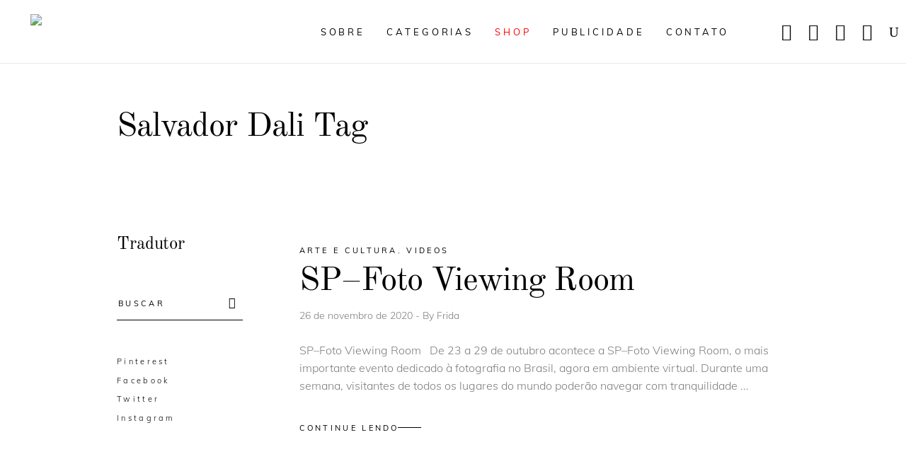

--- FILE ---
content_type: text/html; charset=UTF-8
request_url: https://www.tempodadelicadeza.com.br/tag/salvador-dali/
body_size: 63515
content:
<!DOCTYPE html>
<html lang="pt-BR">
<head>
	<link rel="apple-touch-icon" sizes="180x180" href="/apple-touch-icon.png">
	<link rel="icon" type="image/png" sizes="32x32" href="/favicon-32x32.png">
	<link rel="icon" type="image/png" sizes="16x16" href="/favicon-16x16.png">
	<link rel="manifest" href="/site.webmanifest">
	<link rel="mask-icon" href="/safari-pinned-tab.svg" color="#5bbad5">
	<meta name="msapplication-TileColor" content="#ffffff">
	<meta name="theme-color" content="#ffffff">
	
		<meta charset="UTF-8"/>
		<link rel="profile" href="https://gmpg.org/xfn/11"/>
		
				<meta name="viewport" content="width=device-width,initial-scale=1,user-scalable=yes">
		    <style>#wpadminbar #wp-admin-bar-p404_free_top_button .ab-icon:before{content:"\f103";color:red;top:2px}</style>
    <meta name='robots' content='index, follow, max-image-preview:large, max-snippet:-1, max-video-preview:-1' />

	<!-- This site is optimized with the Yoast SEO plugin v23.0 - https://yoast.com/wordpress/plugins/seo/ -->
	<title>Arquivos Salvador Dali - Tempo da Delicadeza</title>
	<link rel="canonical" href="https://www.tempodadelicadeza.com.br/tag/salvador-dali/" />
	<meta property="og:locale" content="pt_BR" />
	<meta property="og:type" content="article" />
	<meta property="og:title" content="Arquivos Salvador Dali - Tempo da Delicadeza" />
	<meta property="og:url" content="https://www.tempodadelicadeza.com.br/tag/salvador-dali/" />
	<meta property="og:site_name" content="Tempo da Delicadeza" />
	<meta name="twitter:card" content="summary_large_image" />
	<script type="application/ld+json" class="yoast-schema-graph">{"@context":"https://schema.org","@graph":[{"@type":"CollectionPage","@id":"https://www.tempodadelicadeza.com.br/tag/salvador-dali/","url":"https://www.tempodadelicadeza.com.br/tag/salvador-dali/","name":"Arquivos Salvador Dali - Tempo da Delicadeza","isPartOf":{"@id":"https://www.tempodadelicadeza.com.br/#website"},"primaryImageOfPage":{"@id":"https://www.tempodadelicadeza.com.br/tag/salvador-dali/#primaryimage"},"image":{"@id":"https://www.tempodadelicadeza.com.br/tag/salvador-dali/#primaryimage"},"thumbnailUrl":"https://www.tempodadelicadeza.com.br/wp-content/uploads/2020/11/c93917a3c86c2365b503cfff23f2ba36.jpg","breadcrumb":{"@id":"https://www.tempodadelicadeza.com.br/tag/salvador-dali/#breadcrumb"},"inLanguage":"pt-BR"},{"@type":"ImageObject","inLanguage":"pt-BR","@id":"https://www.tempodadelicadeza.com.br/tag/salvador-dali/#primaryimage","url":"https://www.tempodadelicadeza.com.br/wp-content/uploads/2020/11/c93917a3c86c2365b503cfff23f2ba36.jpg","contentUrl":"https://www.tempodadelicadeza.com.br/wp-content/uploads/2020/11/c93917a3c86c2365b503cfff23f2ba36.jpg","width":564,"height":846},{"@type":"BreadcrumbList","@id":"https://www.tempodadelicadeza.com.br/tag/salvador-dali/#breadcrumb","itemListElement":[{"@type":"ListItem","position":1,"name":"Início","item":"https://www.tempodadelicadeza.com.br/"},{"@type":"ListItem","position":2,"name":"Salvador Dali"}]},{"@type":"WebSite","@id":"https://www.tempodadelicadeza.com.br/#website","url":"https://www.tempodadelicadeza.com.br/","name":"Tempo da Delicadeza","description":"Tempo da Delicadeza blog é um site sobre design de interiores, arquitetura, arte, lifestyle viagens e hotelaria.","publisher":{"@id":"https://www.tempodadelicadeza.com.br/#organization"},"potentialAction":[{"@type":"SearchAction","target":{"@type":"EntryPoint","urlTemplate":"https://www.tempodadelicadeza.com.br/?s={search_term_string}"},"query-input":"required name=search_term_string"}],"inLanguage":"pt-BR"},{"@type":"Organization","@id":"https://www.tempodadelicadeza.com.br/#organization","name":"Tempo da Delicadeza","url":"https://www.tempodadelicadeza.com.br/","logo":{"@type":"ImageObject","inLanguage":"pt-BR","@id":"https://www.tempodadelicadeza.com.br/#/schema/logo/image/","url":"https://www.tempodadelicadeza.com.br/wp-content/uploads/2016/09/blavatar1.png","contentUrl":"https://www.tempodadelicadeza.com.br/wp-content/uploads/2016/09/blavatar1.png","width":512,"height":512,"caption":"Tempo da Delicadeza"},"image":{"@id":"https://www.tempodadelicadeza.com.br/#/schema/logo/image/"}}]}</script>
	<!-- / Yoast SEO plugin. -->


<script type='application/javascript'  id='pys-version-script'>console.log('PixelYourSite Free version 11.1.5.2');</script>
<link rel='dns-prefetch' href='//fonts.googleapis.com' />
		<!-- This site uses the Google Analytics by MonsterInsights plugin v8.28.0 - Using Analytics tracking - https://www.monsterinsights.com/ -->
							<script src="//www.googletagmanager.com/gtag/js?id=G-FNM8RVMJHJ"  data-cfasync="false" data-wpfc-render="false" type="text/javascript" async></script>
			<script data-cfasync="false" data-wpfc-render="false" type="text/javascript">
				var mi_version = '8.28.0';
				var mi_track_user = true;
				var mi_no_track_reason = '';
								var MonsterInsightsDefaultLocations = {"page_location":"https:\/\/www.tempodadelicadeza.com.br\/tag\/salvador-dali\/"};
				if ( typeof MonsterInsightsPrivacyGuardFilter === 'function' ) {
					var MonsterInsightsLocations = (typeof MonsterInsightsExcludeQuery === 'object') ? MonsterInsightsPrivacyGuardFilter( MonsterInsightsExcludeQuery ) : MonsterInsightsPrivacyGuardFilter( MonsterInsightsDefaultLocations );
				} else {
					var MonsterInsightsLocations = (typeof MonsterInsightsExcludeQuery === 'object') ? MonsterInsightsExcludeQuery : MonsterInsightsDefaultLocations;
				}

								var disableStrs = [
										'ga-disable-G-FNM8RVMJHJ',
									];

				/* Function to detect opted out users */
				function __gtagTrackerIsOptedOut() {
					for (var index = 0; index < disableStrs.length; index++) {
						if (document.cookie.indexOf(disableStrs[index] + '=true') > -1) {
							return true;
						}
					}

					return false;
				}

				/* Disable tracking if the opt-out cookie exists. */
				if (__gtagTrackerIsOptedOut()) {
					for (var index = 0; index < disableStrs.length; index++) {
						window[disableStrs[index]] = true;
					}
				}

				/* Opt-out function */
				function __gtagTrackerOptout() {
					for (var index = 0; index < disableStrs.length; index++) {
						document.cookie = disableStrs[index] + '=true; expires=Thu, 31 Dec 2099 23:59:59 UTC; path=/';
						window[disableStrs[index]] = true;
					}
				}

				if ('undefined' === typeof gaOptout) {
					function gaOptout() {
						__gtagTrackerOptout();
					}
				}
								window.dataLayer = window.dataLayer || [];

				window.MonsterInsightsDualTracker = {
					helpers: {},
					trackers: {},
				};
				if (mi_track_user) {
					function __gtagDataLayer() {
						dataLayer.push(arguments);
					}

					function __gtagTracker(type, name, parameters) {
						if (!parameters) {
							parameters = {};
						}

						if (parameters.send_to) {
							__gtagDataLayer.apply(null, arguments);
							return;
						}

						if (type === 'event') {
														parameters.send_to = monsterinsights_frontend.v4_id;
							var hookName = name;
							if (typeof parameters['event_category'] !== 'undefined') {
								hookName = parameters['event_category'] + ':' + name;
							}

							if (typeof MonsterInsightsDualTracker.trackers[hookName] !== 'undefined') {
								MonsterInsightsDualTracker.trackers[hookName](parameters);
							} else {
								__gtagDataLayer('event', name, parameters);
							}
							
						} else {
							__gtagDataLayer.apply(null, arguments);
						}
					}

					__gtagTracker('js', new Date());
					__gtagTracker('set', {
						'developer_id.dZGIzZG': true,
											});
					if ( MonsterInsightsLocations.page_location ) {
						__gtagTracker('set', MonsterInsightsLocations);
					}
										__gtagTracker('config', 'G-FNM8RVMJHJ', {"forceSSL":"true","link_attribution":"true"} );
															window.gtag = __gtagTracker;										(function () {
						/* https://developers.google.com/analytics/devguides/collection/analyticsjs/ */
						/* ga and __gaTracker compatibility shim. */
						var noopfn = function () {
							return null;
						};
						var newtracker = function () {
							return new Tracker();
						};
						var Tracker = function () {
							return null;
						};
						var p = Tracker.prototype;
						p.get = noopfn;
						p.set = noopfn;
						p.send = function () {
							var args = Array.prototype.slice.call(arguments);
							args.unshift('send');
							__gaTracker.apply(null, args);
						};
						var __gaTracker = function () {
							var len = arguments.length;
							if (len === 0) {
								return;
							}
							var f = arguments[len - 1];
							if (typeof f !== 'object' || f === null || typeof f.hitCallback !== 'function') {
								if ('send' === arguments[0]) {
									var hitConverted, hitObject = false, action;
									if ('event' === arguments[1]) {
										if ('undefined' !== typeof arguments[3]) {
											hitObject = {
												'eventAction': arguments[3],
												'eventCategory': arguments[2],
												'eventLabel': arguments[4],
												'value': arguments[5] ? arguments[5] : 1,
											}
										}
									}
									if ('pageview' === arguments[1]) {
										if ('undefined' !== typeof arguments[2]) {
											hitObject = {
												'eventAction': 'page_view',
												'page_path': arguments[2],
											}
										}
									}
									if (typeof arguments[2] === 'object') {
										hitObject = arguments[2];
									}
									if (typeof arguments[5] === 'object') {
										Object.assign(hitObject, arguments[5]);
									}
									if ('undefined' !== typeof arguments[1].hitType) {
										hitObject = arguments[1];
										if ('pageview' === hitObject.hitType) {
											hitObject.eventAction = 'page_view';
										}
									}
									if (hitObject) {
										action = 'timing' === arguments[1].hitType ? 'timing_complete' : hitObject.eventAction;
										hitConverted = mapArgs(hitObject);
										__gtagTracker('event', action, hitConverted);
									}
								}
								return;
							}

							function mapArgs(args) {
								var arg, hit = {};
								var gaMap = {
									'eventCategory': 'event_category',
									'eventAction': 'event_action',
									'eventLabel': 'event_label',
									'eventValue': 'event_value',
									'nonInteraction': 'non_interaction',
									'timingCategory': 'event_category',
									'timingVar': 'name',
									'timingValue': 'value',
									'timingLabel': 'event_label',
									'page': 'page_path',
									'location': 'page_location',
									'title': 'page_title',
									'referrer' : 'page_referrer',
								};
								for (arg in args) {
																		if (!(!args.hasOwnProperty(arg) || !gaMap.hasOwnProperty(arg))) {
										hit[gaMap[arg]] = args[arg];
									} else {
										hit[arg] = args[arg];
									}
								}
								return hit;
							}

							try {
								f.hitCallback();
							} catch (ex) {
							}
						};
						__gaTracker.create = newtracker;
						__gaTracker.getByName = newtracker;
						__gaTracker.getAll = function () {
							return [];
						};
						__gaTracker.remove = noopfn;
						__gaTracker.loaded = true;
						window['__gaTracker'] = __gaTracker;
					})();
									} else {
										console.log("");
					(function () {
						function __gtagTracker() {
							return null;
						}

						window['__gtagTracker'] = __gtagTracker;
						window['gtag'] = __gtagTracker;
					})();
									}
			</script>
				<!-- / Google Analytics by MonsterInsights -->
		<script data-optimized="1" type="text/javascript">window._wpemojiSettings={"baseUrl":"https:\/\/s.w.org\/images\/core\/emoji\/15.0.3\/72x72\/","ext":".png","svgUrl":"https:\/\/s.w.org\/images\/core\/emoji\/15.0.3\/svg\/","svgExt":".svg","source":{"concatemoji":"https:\/\/www.tempodadelicadeza.com.br\/wp-includes\/js\/wp-emoji-release.min.js?ver=6.6.4"}};
/*! This file is auto-generated */
!function(i,n){var o,s,e;function c(e){try{var t={supportTests:e,timestamp:(new Date).valueOf()};sessionStorage.setItem(o,JSON.stringify(t))}catch(e){}}function p(e,t,n){e.clearRect(0,0,e.canvas.width,e.canvas.height),e.fillText(t,0,0);var t=new Uint32Array(e.getImageData(0,0,e.canvas.width,e.canvas.height).data),r=(e.clearRect(0,0,e.canvas.width,e.canvas.height),e.fillText(n,0,0),new Uint32Array(e.getImageData(0,0,e.canvas.width,e.canvas.height).data));return t.every(function(e,t){return e===r[t]})}function u(e,t,n){switch(t){case"flag":return n(e,"\ud83c\udff3\ufe0f\u200d\u26a7\ufe0f","\ud83c\udff3\ufe0f\u200b\u26a7\ufe0f")?!1:!n(e,"\ud83c\uddfa\ud83c\uddf3","\ud83c\uddfa\u200b\ud83c\uddf3")&&!n(e,"\ud83c\udff4\udb40\udc67\udb40\udc62\udb40\udc65\udb40\udc6e\udb40\udc67\udb40\udc7f","\ud83c\udff4\u200b\udb40\udc67\u200b\udb40\udc62\u200b\udb40\udc65\u200b\udb40\udc6e\u200b\udb40\udc67\u200b\udb40\udc7f");case"emoji":return!n(e,"\ud83d\udc26\u200d\u2b1b","\ud83d\udc26\u200b\u2b1b")}return!1}function f(e,t,n){var r="undefined"!=typeof WorkerGlobalScope&&self instanceof WorkerGlobalScope?new OffscreenCanvas(300,150):i.createElement("canvas"),a=r.getContext("2d",{willReadFrequently:!0}),o=(a.textBaseline="top",a.font="600 32px Arial",{});return e.forEach(function(e){o[e]=t(a,e,n)}),o}function t(e){var t=i.createElement("script");t.src=e,t.defer=!0,i.head.appendChild(t)}"undefined"!=typeof Promise&&(o="wpEmojiSettingsSupports",s=["flag","emoji"],n.supports={everything:!0,everythingExceptFlag:!0},e=new Promise(function(e){i.addEventListener("DOMContentLoaded",e,{once:!0})}),new Promise(function(t){var n=function(){try{var e=JSON.parse(sessionStorage.getItem(o));if("object"==typeof e&&"number"==typeof e.timestamp&&(new Date).valueOf()<e.timestamp+604800&&"object"==typeof e.supportTests)return e.supportTests}catch(e){}return null}();if(!n){if("undefined"!=typeof Worker&&"undefined"!=typeof OffscreenCanvas&&"undefined"!=typeof URL&&URL.createObjectURL&&"undefined"!=typeof Blob)try{var e="postMessage("+f.toString()+"("+[JSON.stringify(s),u.toString(),p.toString()].join(",")+"));",r=new Blob([e],{type:"text/javascript"}),a=new Worker(URL.createObjectURL(r),{name:"wpTestEmojiSupports"});return void(a.onmessage=function(e){c(n=e.data),a.terminate(),t(n)})}catch(e){}c(n=f(s,u,p))}t(n)}).then(function(e){for(var t in e)n.supports[t]=e[t],n.supports.everything=n.supports.everything&&n.supports[t],"flag"!==t&&(n.supports.everythingExceptFlag=n.supports.everythingExceptFlag&&n.supports[t]);n.supports.everythingExceptFlag=n.supports.everythingExceptFlag&&!n.supports.flag,n.DOMReady=!1,n.readyCallback=function(){n.DOMReady=!0}}).then(function(){return e}).then(function(){var e;n.supports.everything||(n.readyCallback(),(e=n.source||{}).concatemoji?t(e.concatemoji):e.wpemoji&&e.twemoji&&(t(e.twemoji),t(e.wpemoji)))}))}((window,document),window._wpemojiSettings)</script>
<!-- tempodadelicadeza.com.br is managing ads with Advanced Ads – https://wpadvancedads.com/ --><script data-optimized="1" id="tempo-ready">window.advanced_ads_ready=function(e,a){a=a||"complete";var d=function(e){return"interactive"===a?"loading"!==e:"complete"===e};d(document.readyState)?e():document.addEventListener("readystatechange",(function(a){d(a.target.readyState)&&e()}),{once:"interactive"===a})},window.advanced_ads_ready_queue=window.advanced_ads_ready_queue||[]</script>
		
<style id='wp-emoji-styles-inline-css' type='text/css'>img.wp-smiley,img.emoji{display:inline!important;border:none!important;box-shadow:none!important;height:1em!important;width:1em!important;margin:0 0.07em!important;vertical-align:-0.1em!important;background:none!important;padding:0!important}</style>
<link data-optimized="1" rel='stylesheet' id='wp-block-library-css' href='https://www.tempodadelicadeza.com.br/wp-content/litespeed/css/4e4677c776bb0c894a5f2a95b2f5dbe7.css?ver=8ebaf' type='text/css' media='all' />
<style id='classic-theme-styles-inline-css' type='text/css'>
/*! This file is auto-generated */
.wp-block-button__link{color:#fff;background-color:#32373c;border-radius:9999px;box-shadow:none;text-decoration:none;padding:calc(.667em + 2px) calc(1.333em + 2px);font-size:1.125em}.wp-block-file__button{background:#32373c;color:#fff;text-decoration:none}</style>
<style id='global-styles-inline-css' type='text/css'>:root{--wp--preset--aspect-ratio--square:1;--wp--preset--aspect-ratio--4-3:4/3;--wp--preset--aspect-ratio--3-4:3/4;--wp--preset--aspect-ratio--3-2:3/2;--wp--preset--aspect-ratio--2-3:2/3;--wp--preset--aspect-ratio--16-9:16/9;--wp--preset--aspect-ratio--9-16:9/16;--wp--preset--color--black:#000000;--wp--preset--color--cyan-bluish-gray:#abb8c3;--wp--preset--color--white:#ffffff;--wp--preset--color--pale-pink:#f78da7;--wp--preset--color--vivid-red:#cf2e2e;--wp--preset--color--luminous-vivid-orange:#ff6900;--wp--preset--color--luminous-vivid-amber:#fcb900;--wp--preset--color--light-green-cyan:#7bdcb5;--wp--preset--color--vivid-green-cyan:#00d084;--wp--preset--color--pale-cyan-blue:#8ed1fc;--wp--preset--color--vivid-cyan-blue:#0693e3;--wp--preset--color--vivid-purple:#9b51e0;--wp--preset--gradient--vivid-cyan-blue-to-vivid-purple:linear-gradient(135deg,rgba(6,147,227,1) 0%,rgb(155,81,224) 100%);--wp--preset--gradient--light-green-cyan-to-vivid-green-cyan:linear-gradient(135deg,rgb(122,220,180) 0%,rgb(0,208,130) 100%);--wp--preset--gradient--luminous-vivid-amber-to-luminous-vivid-orange:linear-gradient(135deg,rgba(252,185,0,1) 0%,rgba(255,105,0,1) 100%);--wp--preset--gradient--luminous-vivid-orange-to-vivid-red:linear-gradient(135deg,rgba(255,105,0,1) 0%,rgb(207,46,46) 100%);--wp--preset--gradient--very-light-gray-to-cyan-bluish-gray:linear-gradient(135deg,rgb(238,238,238) 0%,rgb(169,184,195) 100%);--wp--preset--gradient--cool-to-warm-spectrum:linear-gradient(135deg,rgb(74,234,220) 0%,rgb(151,120,209) 20%,rgb(207,42,186) 40%,rgb(238,44,130) 60%,rgb(251,105,98) 80%,rgb(254,248,76) 100%);--wp--preset--gradient--blush-light-purple:linear-gradient(135deg,rgb(255,206,236) 0%,rgb(152,150,240) 100%);--wp--preset--gradient--blush-bordeaux:linear-gradient(135deg,rgb(254,205,165) 0%,rgb(254,45,45) 50%,rgb(107,0,62) 100%);--wp--preset--gradient--luminous-dusk:linear-gradient(135deg,rgb(255,203,112) 0%,rgb(199,81,192) 50%,rgb(65,88,208) 100%);--wp--preset--gradient--pale-ocean:linear-gradient(135deg,rgb(255,245,203) 0%,rgb(182,227,212) 50%,rgb(51,167,181) 100%);--wp--preset--gradient--electric-grass:linear-gradient(135deg,rgb(202,248,128) 0%,rgb(113,206,126) 100%);--wp--preset--gradient--midnight:linear-gradient(135deg,rgb(2,3,129) 0%,rgb(40,116,252) 100%);--wp--preset--font-size--small:13px;--wp--preset--font-size--medium:20px;--wp--preset--font-size--large:36px;--wp--preset--font-size--x-large:42px;--wp--preset--spacing--20:0.44rem;--wp--preset--spacing--30:0.67rem;--wp--preset--spacing--40:1rem;--wp--preset--spacing--50:1.5rem;--wp--preset--spacing--60:2.25rem;--wp--preset--spacing--70:3.38rem;--wp--preset--spacing--80:5.06rem;--wp--preset--shadow--natural:6px 6px 9px rgba(0, 0, 0, 0.2);--wp--preset--shadow--deep:12px 12px 50px rgba(0, 0, 0, 0.4);--wp--preset--shadow--sharp:6px 6px 0px rgba(0, 0, 0, 0.2);--wp--preset--shadow--outlined:6px 6px 0px -3px rgba(255, 255, 255, 1), 6px 6px rgba(0, 0, 0, 1);--wp--preset--shadow--crisp:6px 6px 0px rgba(0, 0, 0, 1)}:where(.is-layout-flex){gap:.5em}:where(.is-layout-grid){gap:.5em}body .is-layout-flex{display:flex}.is-layout-flex{flex-wrap:wrap;align-items:center}.is-layout-flex>:is(*,div){margin:0}body .is-layout-grid{display:grid}.is-layout-grid>:is(*,div){margin:0}:where(.wp-block-columns.is-layout-flex){gap:2em}:where(.wp-block-columns.is-layout-grid){gap:2em}:where(.wp-block-post-template.is-layout-flex){gap:1.25em}:where(.wp-block-post-template.is-layout-grid){gap:1.25em}.has-black-color{color:var(--wp--preset--color--black)!important}.has-cyan-bluish-gray-color{color:var(--wp--preset--color--cyan-bluish-gray)!important}.has-white-color{color:var(--wp--preset--color--white)!important}.has-pale-pink-color{color:var(--wp--preset--color--pale-pink)!important}.has-vivid-red-color{color:var(--wp--preset--color--vivid-red)!important}.has-luminous-vivid-orange-color{color:var(--wp--preset--color--luminous-vivid-orange)!important}.has-luminous-vivid-amber-color{color:var(--wp--preset--color--luminous-vivid-amber)!important}.has-light-green-cyan-color{color:var(--wp--preset--color--light-green-cyan)!important}.has-vivid-green-cyan-color{color:var(--wp--preset--color--vivid-green-cyan)!important}.has-pale-cyan-blue-color{color:var(--wp--preset--color--pale-cyan-blue)!important}.has-vivid-cyan-blue-color{color:var(--wp--preset--color--vivid-cyan-blue)!important}.has-vivid-purple-color{color:var(--wp--preset--color--vivid-purple)!important}.has-black-background-color{background-color:var(--wp--preset--color--black)!important}.has-cyan-bluish-gray-background-color{background-color:var(--wp--preset--color--cyan-bluish-gray)!important}.has-white-background-color{background-color:var(--wp--preset--color--white)!important}.has-pale-pink-background-color{background-color:var(--wp--preset--color--pale-pink)!important}.has-vivid-red-background-color{background-color:var(--wp--preset--color--vivid-red)!important}.has-luminous-vivid-orange-background-color{background-color:var(--wp--preset--color--luminous-vivid-orange)!important}.has-luminous-vivid-amber-background-color{background-color:var(--wp--preset--color--luminous-vivid-amber)!important}.has-light-green-cyan-background-color{background-color:var(--wp--preset--color--light-green-cyan)!important}.has-vivid-green-cyan-background-color{background-color:var(--wp--preset--color--vivid-green-cyan)!important}.has-pale-cyan-blue-background-color{background-color:var(--wp--preset--color--pale-cyan-blue)!important}.has-vivid-cyan-blue-background-color{background-color:var(--wp--preset--color--vivid-cyan-blue)!important}.has-vivid-purple-background-color{background-color:var(--wp--preset--color--vivid-purple)!important}.has-black-border-color{border-color:var(--wp--preset--color--black)!important}.has-cyan-bluish-gray-border-color{border-color:var(--wp--preset--color--cyan-bluish-gray)!important}.has-white-border-color{border-color:var(--wp--preset--color--white)!important}.has-pale-pink-border-color{border-color:var(--wp--preset--color--pale-pink)!important}.has-vivid-red-border-color{border-color:var(--wp--preset--color--vivid-red)!important}.has-luminous-vivid-orange-border-color{border-color:var(--wp--preset--color--luminous-vivid-orange)!important}.has-luminous-vivid-amber-border-color{border-color:var(--wp--preset--color--luminous-vivid-amber)!important}.has-light-green-cyan-border-color{border-color:var(--wp--preset--color--light-green-cyan)!important}.has-vivid-green-cyan-border-color{border-color:var(--wp--preset--color--vivid-green-cyan)!important}.has-pale-cyan-blue-border-color{border-color:var(--wp--preset--color--pale-cyan-blue)!important}.has-vivid-cyan-blue-border-color{border-color:var(--wp--preset--color--vivid-cyan-blue)!important}.has-vivid-purple-border-color{border-color:var(--wp--preset--color--vivid-purple)!important}.has-vivid-cyan-blue-to-vivid-purple-gradient-background{background:var(--wp--preset--gradient--vivid-cyan-blue-to-vivid-purple)!important}.has-light-green-cyan-to-vivid-green-cyan-gradient-background{background:var(--wp--preset--gradient--light-green-cyan-to-vivid-green-cyan)!important}.has-luminous-vivid-amber-to-luminous-vivid-orange-gradient-background{background:var(--wp--preset--gradient--luminous-vivid-amber-to-luminous-vivid-orange)!important}.has-luminous-vivid-orange-to-vivid-red-gradient-background{background:var(--wp--preset--gradient--luminous-vivid-orange-to-vivid-red)!important}.has-very-light-gray-to-cyan-bluish-gray-gradient-background{background:var(--wp--preset--gradient--very-light-gray-to-cyan-bluish-gray)!important}.has-cool-to-warm-spectrum-gradient-background{background:var(--wp--preset--gradient--cool-to-warm-spectrum)!important}.has-blush-light-purple-gradient-background{background:var(--wp--preset--gradient--blush-light-purple)!important}.has-blush-bordeaux-gradient-background{background:var(--wp--preset--gradient--blush-bordeaux)!important}.has-luminous-dusk-gradient-background{background:var(--wp--preset--gradient--luminous-dusk)!important}.has-pale-ocean-gradient-background{background:var(--wp--preset--gradient--pale-ocean)!important}.has-electric-grass-gradient-background{background:var(--wp--preset--gradient--electric-grass)!important}.has-midnight-gradient-background{background:var(--wp--preset--gradient--midnight)!important}.has-small-font-size{font-size:var(--wp--preset--font-size--small)!important}.has-medium-font-size{font-size:var(--wp--preset--font-size--medium)!important}.has-large-font-size{font-size:var(--wp--preset--font-size--large)!important}.has-x-large-font-size{font-size:var(--wp--preset--font-size--x-large)!important}:where(.wp-block-post-template.is-layout-flex){gap:1.25em}:where(.wp-block-post-template.is-layout-grid){gap:1.25em}:where(.wp-block-columns.is-layout-flex){gap:2em}:where(.wp-block-columns.is-layout-grid){gap:2em}:root :where(.wp-block-pullquote){font-size:1.5em;line-height:1.6}</style>
<link data-optimized="1" rel='stylesheet' id='cptch_stylesheet-css' href='https://www.tempodadelicadeza.com.br/wp-content/litespeed/css/c2d0e52d32b31f66be7cff4f9041be60.css?ver=fa132' type='text/css' media='all' />
<link data-optimized="1" rel='stylesheet' id='dashicons-css' href='https://www.tempodadelicadeza.com.br/wp-content/litespeed/css/0e840086452fe5835fd43b8609449531.css?ver=01cb7' type='text/css' media='all' />
<link data-optimized="1" rel='stylesheet' id='cptch_desktop_style-css' href='https://www.tempodadelicadeza.com.br/wp-content/litespeed/css/6c41e33660e69b61732bace879d31b69.css?ver=b0bb5' type='text/css' media='all' />
<link data-optimized="1" rel='stylesheet' id='contact-form-7-css' href='https://www.tempodadelicadeza.com.br/wp-content/litespeed/css/e7a0f105b21b3910257aec52c9b3e6f7.css?ver=8180e' type='text/css' media='all' />
<link data-optimized="1" rel='stylesheet' id='ElegantSubscriptionFormStyle-css' href='https://www.tempodadelicadeza.com.br/wp-content/litespeed/css/3b37c40b4c647a80bc20a81c81c48a64.css?ver=2b1c4' type='text/css' media='all' />
<link data-optimized="1" rel='stylesheet' id='AnimateCSS-css' href='https://www.tempodadelicadeza.com.br/wp-content/litespeed/css/40b371298875ad88e99866f297383ad9.css?ver=45b0d' type='text/css' media='all' />
<link data-optimized="1" rel='stylesheet' id='sahel-elated-default-style-css' href='https://www.tempodadelicadeza.com.br/wp-content/litespeed/css/7bfbf5b9cca6e2f4cf96807976a13a55.css?ver=f5e09' type='text/css' media='all' />
<link data-optimized="1" rel='stylesheet' id='sahel-elated-child-style-css' href='https://www.tempodadelicadeza.com.br/wp-content/litespeed/css/2b9abe979551090b7d6bed6208340ea8.css?ver=66b65' type='text/css' media='all' />
<link data-optimized="1" rel='stylesheet' id='sahel-elated-modules-css' href='https://www.tempodadelicadeza.com.br/wp-content/litespeed/css/69ed95af3607ffb793370f399bab42a2.css?ver=3e4f2' type='text/css' media='all' />
<link data-optimized="1" rel='stylesheet' id='eltdf-dripicons-css' href='https://www.tempodadelicadeza.com.br/wp-content/litespeed/css/67f0a3241c9bbab3169e59f66488ba73.css?ver=524b6' type='text/css' media='all' />
<link data-optimized="1" rel='stylesheet' id='eltdf-font_elegant-css' href='https://www.tempodadelicadeza.com.br/wp-content/litespeed/css/34a35b3c23fd7a213026179803f45b27.css?ver=1aad6' type='text/css' media='all' />
<link data-optimized="1" rel='stylesheet' id='eltdf-font_awesome-css' href='https://www.tempodadelicadeza.com.br/wp-content/litespeed/css/fddf7aeac70e6f8754709e4301f6de17.css?ver=c681a' type='text/css' media='all' />
<link data-optimized="1" rel='stylesheet' id='eltdf-ion_icons-css' href='https://www.tempodadelicadeza.com.br/wp-content/litespeed/css/f486839569679f88cefd80e1def14148.css?ver=d4a99' type='text/css' media='all' />
<link data-optimized="1" rel='stylesheet' id='eltdf-linea_icons-css' href='https://www.tempodadelicadeza.com.br/wp-content/litespeed/css/6972f3300c32e4a81c188df45168513e.css?ver=0803c' type='text/css' media='all' />
<link data-optimized="1" rel='stylesheet' id='eltdf-linear_icons-css' href='https://www.tempodadelicadeza.com.br/wp-content/litespeed/css/3b0c5fd509c6f7af216a84c8ed92070a.css?ver=2d683' type='text/css' media='all' />
<link data-optimized="1" rel='stylesheet' id='eltdf-simple_line_icons-css' href='https://www.tempodadelicadeza.com.br/wp-content/litespeed/css/6f1e9de876edff7476e79491302a4b05.css?ver=0d4c2' type='text/css' media='all' />
<link data-optimized="1" rel='stylesheet' id='mediaelement-css' href='https://www.tempodadelicadeza.com.br/wp-content/litespeed/css/6ffb4ffaed448be94290cfed1fb1ca03.css?ver=c3277' type='text/css' media='all' />
<link data-optimized="1" rel='stylesheet' id='wp-mediaelement-css' href='https://www.tempodadelicadeza.com.br/wp-content/litespeed/css/bb2440692184bce6d77dc11742b02731.css?ver=063e0' type='text/css' media='all' />
<link data-optimized="1" rel='stylesheet' id='sahel-elated-style-dynamic-css' href='https://www.tempodadelicadeza.com.br/wp-content/litespeed/css/f9c7d9baf16d64b4f6e68ffde993f7bb.css?ver=38cad' type='text/css' media='all' />
<link data-optimized="1" rel='stylesheet' id='sahel-elated-modules-responsive-css' href='https://www.tempodadelicadeza.com.br/wp-content/litespeed/css/4378e78dc3de952fe68f21837396f05f.css?ver=1d12c' type='text/css' media='all' />
<link data-optimized="1" rel='stylesheet' id='sahel-elated-style-dynamic-responsive-css' href='https://www.tempodadelicadeza.com.br/wp-content/litespeed/css/981546ae2951e02f860bff73e4ef0991.css?ver=519d2' type='text/css' media='all' />
<link data-optimized="1" rel='stylesheet' id='sahel-elated-google-fonts-css' href='https://www.tempodadelicadeza.com.br/wp-content/litespeed/css/27a0e778e0bac09faabd0392f6390333.css?ver=90333' type='text/css' media='all' />
<link data-optimized="1" rel='stylesheet' id='heateor_sss_frontend_css-css' href='https://www.tempodadelicadeza.com.br/wp-content/litespeed/css/cd4370b6c67b7cfa38c0054048d94a7e.css?ver=11c66' type='text/css' media='all' />
<style id='heateor_sss_frontend_css-inline-css' type='text/css'>.heateor_sss_button_instagram span.heateor_sss_svg,a.heateor_sss_instagram span.heateor_sss_svg{background:radial-gradient(circle at 30% 107%,#fdf497 0,#fdf497 5%,#fd5949 45%,#d6249f 60%,#285aeb 90%)}.heateor_sss_horizontal_sharing .heateor_sss_svg,.heateor_sss_standard_follow_icons_container .heateor_sss_svg{color:#fff;border-width:0;border-style:solid;border-color:#fff0}.heateor_sss_horizontal_sharing .heateorSssTCBackground{color:#666}.heateor_sss_horizontal_sharing span.heateor_sss_svg:hover,.heateor_sss_standard_follow_icons_container span.heateor_sss_svg:hover{border-color:#fff0}.heateor_sss_vertical_sharing span.heateor_sss_svg,.heateor_sss_floating_follow_icons_container span.heateor_sss_svg{color:#fff;border-width:0;border-style:solid;border-color:#fff0}.heateor_sss_vertical_sharing .heateorSssTCBackground{color:#666}.heateor_sss_vertical_sharing span.heateor_sss_svg:hover,.heateor_sss_floating_follow_icons_container span.heateor_sss_svg:hover{border-color:#fff0}@media screen and (max-width:783px){.heateor_sss_vertical_sharing{display:none!important}}</style>
<script type="text/javascript" src="https://www.tempodadelicadeza.com.br/wp-content/plugins/google-analytics-for-wordpress/assets/js/frontend-gtag.min.js?ver=8.28.0" id="monsterinsights-frontend-script-js"></script>
<script data-cfasync="false" data-wpfc-render="false" type="text/javascript" id='monsterinsights-frontend-script-js-extra'>/* <![CDATA[ */
var monsterinsights_frontend = {"js_events_tracking":"true","download_extensions":"doc,pdf,ppt,zip,xls,docx,pptx,xlsx","inbound_paths":"[{\"path\":\"\\\/go\\\/\",\"label\":\"affiliate\"},{\"path\":\"\\\/recommend\\\/\",\"label\":\"affiliate\"}]","home_url":"https:\/\/www.tempodadelicadeza.com.br","hash_tracking":"false","v4_id":"G-FNM8RVMJHJ"};/* ]]> */
</script>
<script type="text/javascript" src="https://www.tempodadelicadeza.com.br/wp-includes/js/jquery/jquery.min.js?ver=3.7.1" id="jquery-core-js"></script>
<script data-optimized="1" type="text/javascript" src="https://www.tempodadelicadeza.com.br/wp-content/litespeed/js/e00971b3ebdae9d0db68f7f0dc46848c.js?ver=f93d0" id="jquery-migrate-js"></script>
<script data-optimized="1" type="text/javascript" src="https://www.tempodadelicadeza.com.br/wp-content/litespeed/js/d4afa753f126ecbe785265cd1ff502fa.js?ver=0ea50" id="espjs-js"></script>
<script data-optimized="1" type="text/javascript" src="https://www.tempodadelicadeza.com.br/wp-content/litespeed/js/a30834ab6c63eade7b2ca4801bf410ae.js?ver=635a6" id="hammer-js"></script>
<script data-optimized="1" type="text/javascript" src="https://www.tempodadelicadeza.com.br/wp-content/litespeed/js/02eb42b542c9fc1c8766e3fedd0817cf.js?ver=693fb" id="virtual-scroll-js"></script>
<script data-optimized="1" type="text/javascript" src="https://www.tempodadelicadeza.com.br/wp-content/litespeed/js/936858fb9cb1327f15d28db5b5adb3f1.js?ver=31119" id="jquery-bind-first-js"></script>
<script data-optimized="1" type="text/javascript" src="https://www.tempodadelicadeza.com.br/wp-content/litespeed/js/6d958f630cbc96d93e828bba63d93e44.js?ver=3433f" id="js-cookie-pys-js"></script>
<script data-optimized="1" type="text/javascript" src="https://www.tempodadelicadeza.com.br/wp-content/litespeed/js/b2f7f151222153ab243f7ff20df777ef.js?ver=d360b" id="js-tld-js"></script>
<script type="text/javascript" id="pys-js-extra">
/* <![CDATA[ */
var pysOptions = {"staticEvents":{"facebook":{"init_event":[{"delay":0,"type":"static","ajaxFire":false,"name":"PageView","pixelIds":["342506933908509"],"eventID":"75bacbda-2566-4d2c-99a6-804b9d58fd84","params":{"page_title":"Salvador Dali","post_type":"tag","post_id":1659,"plugin":"PixelYourSite","user_role":"guest","event_url":"www.tempodadelicadeza.com.br\/tag\/salvador-dali\/"},"e_id":"init_event","ids":[],"hasTimeWindow":false,"timeWindow":0,"woo_order":"","edd_order":""}]}},"dynamicEvents":{"automatic_event_form":{"facebook":{"delay":0,"type":"dyn","name":"Form","pixelIds":["342506933908509"],"eventID":"a5800c25-eb22-44a6-8bc8-62049105c2fa","params":{"page_title":"Salvador Dali","post_type":"tag","post_id":1659,"plugin":"PixelYourSite","user_role":"guest","event_url":"www.tempodadelicadeza.com.br\/tag\/salvador-dali\/"},"e_id":"automatic_event_form","ids":[],"hasTimeWindow":false,"timeWindow":0,"woo_order":"","edd_order":""}},"automatic_event_download":{"facebook":{"delay":0,"type":"dyn","name":"Download","extensions":["","doc","exe","js","pdf","ppt","tgz","zip","xls"],"pixelIds":["342506933908509"],"eventID":"b275cebf-23f1-4af2-a0b7-3b4680666500","params":{"page_title":"Salvador Dali","post_type":"tag","post_id":1659,"plugin":"PixelYourSite","user_role":"guest","event_url":"www.tempodadelicadeza.com.br\/tag\/salvador-dali\/"},"e_id":"automatic_event_download","ids":[],"hasTimeWindow":false,"timeWindow":0,"woo_order":"","edd_order":""}},"automatic_event_comment":{"facebook":{"delay":0,"type":"dyn","name":"Comment","pixelIds":["342506933908509"],"eventID":"a8f9d0d4-2bde-4a56-940d-5f63a26d0b86","params":{"page_title":"Salvador Dali","post_type":"tag","post_id":1659,"plugin":"PixelYourSite","user_role":"guest","event_url":"www.tempodadelicadeza.com.br\/tag\/salvador-dali\/"},"e_id":"automatic_event_comment","ids":[],"hasTimeWindow":false,"timeWindow":0,"woo_order":"","edd_order":""}}},"triggerEvents":[],"triggerEventTypes":[],"facebook":{"pixelIds":["342506933908509"],"advancedMatching":[],"advancedMatchingEnabled":false,"removeMetadata":false,"wooVariableAsSimple":false,"serverApiEnabled":false,"wooCRSendFromServer":false,"send_external_id":true,"enabled_medical":false,"do_not_track_medical_param":["event_url","post_title","page_title","landing_page","content_name","categories","category_name","tags"],"meta_ldu":false},"debug":"","siteUrl":"https:\/\/www.tempodadelicadeza.com.br","ajaxUrl":"https:\/\/www.tempodadelicadeza.com.br\/wp-admin\/admin-ajax.php","ajax_event":"a7ae025dbb","enable_remove_download_url_param":"1","cookie_duration":"7","last_visit_duration":"60","enable_success_send_form":"","ajaxForServerEvent":"1","ajaxForServerStaticEvent":"1","useSendBeacon":"1","send_external_id":"1","external_id_expire":"180","track_cookie_for_subdomains":"1","google_consent_mode":"1","gdpr":{"ajax_enabled":false,"all_disabled_by_api":false,"facebook_disabled_by_api":false,"analytics_disabled_by_api":false,"google_ads_disabled_by_api":false,"pinterest_disabled_by_api":false,"bing_disabled_by_api":false,"reddit_disabled_by_api":false,"externalID_disabled_by_api":false,"facebook_prior_consent_enabled":true,"analytics_prior_consent_enabled":true,"google_ads_prior_consent_enabled":null,"pinterest_prior_consent_enabled":true,"bing_prior_consent_enabled":true,"cookiebot_integration_enabled":false,"cookiebot_facebook_consent_category":"marketing","cookiebot_analytics_consent_category":"statistics","cookiebot_tiktok_consent_category":"marketing","cookiebot_google_ads_consent_category":"marketing","cookiebot_pinterest_consent_category":"marketing","cookiebot_bing_consent_category":"marketing","consent_magic_integration_enabled":false,"real_cookie_banner_integration_enabled":false,"cookie_notice_integration_enabled":false,"cookie_law_info_integration_enabled":false,"analytics_storage":{"enabled":true,"value":"granted","filter":false},"ad_storage":{"enabled":true,"value":"granted","filter":false},"ad_user_data":{"enabled":true,"value":"granted","filter":false},"ad_personalization":{"enabled":true,"value":"granted","filter":false}},"cookie":{"disabled_all_cookie":false,"disabled_start_session_cookie":false,"disabled_advanced_form_data_cookie":false,"disabled_landing_page_cookie":false,"disabled_first_visit_cookie":false,"disabled_trafficsource_cookie":false,"disabled_utmTerms_cookie":false,"disabled_utmId_cookie":false},"tracking_analytics":{"TrafficSource":"direct","TrafficLanding":"undefined","TrafficUtms":[],"TrafficUtmsId":[]},"GATags":{"ga_datalayer_type":"default","ga_datalayer_name":"dataLayerPYS"},"woo":{"enabled":false},"edd":{"enabled":false},"cache_bypass":"1769296701"};
/* ]]> */
</script>
<script data-optimized="1" type="text/javascript" src="https://www.tempodadelicadeza.com.br/wp-content/litespeed/js/77f1fb270d6bcd0f033dc36ebb0028b8.js?ver=dc380" id="pys-js"></script>
<script></script><link rel="https://api.w.org/" href="https://www.tempodadelicadeza.com.br/wp-json/" /><link rel="alternate" title="JSON" type="application/json" href="https://www.tempodadelicadeza.com.br/wp-json/wp/v2/tags/1659" /><link rel="EditURI" type="application/rsd+xml" title="RSD" href="https://www.tempodadelicadeza.com.br/xmlrpc.php?rsd" />
<meta name="generator" content="WordPress 6.6.4" />
<!-- start Simple Custom CSS and JS -->
<style type="text/css">.eltdf-page-header{background:rgb(255 255 255 / .5)}.eltdf-page-header .eltdf-menu-area .eltdf-logo-wrapper a{height:50px!important}.eltdf-sticky-header .eltdf-sticky-holder .eltdf-logo-wrapper a{height:50px!important}.eltdf-menu-area-bordered-type .eltdf-last-widget-wrapper{padding:0 35px 0 0}.eltdf-menu-area-bordered-type .eltdf-last-widget-wrapper{border-left:0}.eltdf-menu-area-bordered-type .eltdf-sticky-header .eltdf-sticky-holder .eltdf-last-widget-wrapper,.eltdf-menu-area-bordered-type .eltdf-sticky-header .eltdf-sticky-holder .eltdf-logo-wrapper-outer{border-right:0}.eltdf-menu-area-bordered-type .eltdf-logo-wrapper-outer{border-right:0}.page-template .addthis_tool{width:950px;margin:auto;margin-top:auto;margin-top:-38px}.vermelho,.vermelho a{color:red!important}.vermelho .second a{color:#fff!important}.eltdf-mobile-header .eltdf-vertical-align-containers .eltdf-position-left{max-width:194PX;border-right:0}.eltdf-main-menu>ul>li>a{padding:0 15px!important}@media only screen and (min-width:766px) and (max-width:1024px){.eltdf-content-side{display:block!important}.page-template .addthis_tool{width:600px}.eltdf-comment-form .eltdf-comment-form-inner{width:100%!important}}@media only screen and (max-width:766px){.eltdf-mobile-header .eltdf-search-opener{float:right!important;margin:17px!important}.eltdf-mobile-header .eltdf-mobile-logo-wrapper a{margin:9px}.page-template #comments .eltdf-comment-holder-inner{width:600px!important}.page-template .addthis_tool{width:600px!important;text-align:center}.page-template .eltdf-comment-form .eltdf-comment-form-inner{width:600px!important}.eltdf-comment-form .eltdf-comment-form-inner{width:600px!important}.eltdf-page-footer .eltdf-footer-bottom-holder .eltdf-footer-bottom-inner.eltdf-grid{padding:19px 0 30px 0}#gtranslate_wrapper{right:calc(50% - 81px)!important}}@media only screen and (min-width:900px) and (max-width:1024px){.page-template #comments .eltdf-comment-holder-inner{width:850px!important}.page-template .eltdf-comment-form .eltdf-comment-form-inner{width:850px!important}.page-template .addthis_tool{width:850px !Important}}@media only screen and (min-width:1px) and (max-width:765px){.page-template #comments .eltdf-comment-holder-inner{width:auto!important;padding:20px}.page-template.home .addthis_tool{width:auto!important;text-align:center;padding:0}.page-template .addthis_tool{width:auto!important;text-align:center;padding:20px}.page-template .eltdf-comment-form .eltdf-comment-form-inner{width:auto!important;padding:20px}.eltdf-comment-form .eltdf-comment-form-inner{width:auto!important;padding:20px}.home #eltdf-main-rev-holder{margin-top:0px!important}}.mb_elegantModal .mb_elegantpopupbutton{background:#000!important;border:0px!important;outline:0!important}.mb_elegantModal .mb_elegantpopupbutton:hover{background:#222!important;outline:0!important}.mb_elegantModal h2,.mb_elegantModal p,.mb_elegantModal input[type='email'],.mb_elegantModal .mb_elegantpopupbutton{font-family:"Old Standard TT",cursive!important}.home.page-template .addthis_tool{margin-top:0}@media only screen and (min-width:1025px){.home #eltdf-main-rev-holder{margin-top:90px}}.eapps-pinterest-feed .eapps-pinterest-feed-header .eui-widget-title{display:block;color:#000;font-family:"Old Standard TT",cursive;font-weight:400;font-size:40px}.home .instagram-feeds .eltdf-iwt-title{font-size:25px}.home .eltdf-blog-pag-load-more{margin:0 0 90px!important}.eltdf-blog-list-holder.eltdf-bl-boxed .eltdf-bli-content{background:#fff!important}.at-share-btn-elements{text-align:right}.at-style-responsive .at-share-btn{padding:2px !Important}.single-post .eltdf-title-holder{display:none}.single-post .eltdf-post-heading .eltdf-post-image{display:none}.single-post .eltdf-post-text-main img{width:730px;height:auto}.single-post .eltdf-post-text{max-width:730px;margin:auto;display:block!important}.eltdf-related-posts-holder .eltdf-related-post:nth-child(2n) .eltdf-related-post-content{background-color:#f3ebdc!important;color:#1c1c1c!important}.eltdf-related-posts-holder .eltdf-related-post:nth-child(2n) .eltdf-related-post-content,.eltdf-related-posts-holder .eltdf-related-post:nth-child(2n) .eltdf-related-post-content a{color:#1c1c1c!important}.eltdf-related-posts-holder .eltdf-related-post .eltdf-related-post-content{padding:24px 10px 37px!important}.page-id-588 #comments{display:none}#comments{background:#eee}#comments .eltdf-comment-holder-inner{width:950px;margin:0 auto;display:block}.eltdf-comment-form .eltdf-comment-form-inner{width:950px;margin:0 auto;display:block}.page-template #comments .eltdf-comment-holder-inner{width:1100px;margin:0 auto;display:block}.page-template .eltdf-comment-form .eltdf-comment-form-inner{width:1100px;margin:0 auto;display:block}.widget.eltdf-footer-bottom-column-1{margin:0;padding:0}</style>
<!-- end Simple Custom CSS and JS -->
<meta name="facebook-domain-verification" content="0hteat6metlqi44b1syehglpb6zng8" /><script type='application/javascript' id='pys-pinterest-version-incompatible'>console.warn('You are using incompatible version of PixelYourSite Pinterest Add-On. PixelYourSite PRO requires at least PixelYourSite Pinterest Add-On 6.1.0. Please, update to latest version.');</script>
<meta name="generator" content="Powered by WPBakery Page Builder - drag and drop page builder for WordPress."/>
<meta name="generator" content="Powered by Slider Revolution 6.7.15 - responsive, Mobile-Friendly Slider Plugin for WordPress with comfortable drag and drop interface." />
<link rel="icon" href="https://www.tempodadelicadeza.com.br/wp-content/uploads/2022/01/cropped-android-chrome-512x512-1-32x32.png" sizes="32x32" />
<link rel="icon" href="https://www.tempodadelicadeza.com.br/wp-content/uploads/2022/01/cropped-android-chrome-512x512-1-192x192.png" sizes="192x192" />
<link rel="apple-touch-icon" href="https://www.tempodadelicadeza.com.br/wp-content/uploads/2022/01/cropped-android-chrome-512x512-1-180x180.png" />
<meta name="msapplication-TileImage" content="https://www.tempodadelicadeza.com.br/wp-content/uploads/2022/01/cropped-android-chrome-512x512-1-270x270.png" />
<script>function setREVStartSize(e){window.RSIW=window.RSIW===undefined?window.innerWidth:window.RSIW;window.RSIH=window.RSIH===undefined?window.innerHeight:window.RSIH;try{var pw=document.getElementById(e.c).parentNode.offsetWidth,newh;pw=pw===0||isNaN(pw)||(e.l=="fullwidth"||e.layout=="fullwidth")?window.RSIW:pw;e.tabw=e.tabw===undefined?0:parseInt(e.tabw);e.thumbw=e.thumbw===undefined?0:parseInt(e.thumbw);e.tabh=e.tabh===undefined?0:parseInt(e.tabh);e.thumbh=e.thumbh===undefined?0:parseInt(e.thumbh);e.tabhide=e.tabhide===undefined?0:parseInt(e.tabhide);e.thumbhide=e.thumbhide===undefined?0:parseInt(e.thumbhide);e.mh=e.mh===undefined||e.mh==""||e.mh==="auto"?0:parseInt(e.mh,0);if(e.layout==="fullscreen"||e.l==="fullscreen")
newh=Math.max(e.mh,window.RSIH);else{e.gw=Array.isArray(e.gw)?e.gw:[e.gw];for(var i in e.rl)if(e.gw[i]===undefined||e.gw[i]===0)e.gw[i]=e.gw[i-1];e.gh=e.el===undefined||e.el===""||(Array.isArray(e.el)&&e.el.length==0)?e.gh:e.el;e.gh=Array.isArray(e.gh)?e.gh:[e.gh];for(var i in e.rl)if(e.gh[i]===undefined||e.gh[i]===0)e.gh[i]=e.gh[i-1];var nl=new Array(e.rl.length),ix=0,sl;e.tabw=e.tabhide>=pw?0:e.tabw;e.thumbw=e.thumbhide>=pw?0:e.thumbw;e.tabh=e.tabhide>=pw?0:e.tabh;e.thumbh=e.thumbhide>=pw?0:e.thumbh;for(var i in e.rl)nl[i]=e.rl[i]<window.RSIW?0:e.rl[i];sl=nl[0];for(var i in nl)if(sl>nl[i]&&nl[i]>0){sl=nl[i];ix=i}
var m=pw>(e.gw[ix]+e.tabw+e.thumbw)?1:(pw-(e.tabw+e.thumbw))/(e.gw[ix]);newh=(e.gh[ix]*m)+(e.tabh+e.thumbh)}
var el=document.getElementById(e.c);if(el!==null&&el)el.style.height=newh+"px";el=document.getElementById(e.c+"_wrapper");if(el!==null&&el){el.style.height=newh+"px";el.style.display="block"}}catch(e){console.log("Failure at Presize of Slider:"+e)}}</script>
<noscript><style> .wpb_animate_when_almost_visible { opacity: 1; }</style></noscript><style id="wpforms-css-vars-root">:root{--wpforms-field-border-radius:3px;--wpforms-field-border-style:solid;--wpforms-field-border-size:1px;--wpforms-field-background-color:#ffffff;--wpforms-field-border-color:rgba( 0, 0, 0, 0.25 );--wpforms-field-border-color-spare:rgba( 0, 0, 0, 0.25 );--wpforms-field-text-color:rgba( 0, 0, 0, 0.7 );--wpforms-field-menu-color:#ffffff;--wpforms-label-color:rgba( 0, 0, 0, 0.85 );--wpforms-label-sublabel-color:rgba( 0, 0, 0, 0.55 );--wpforms-label-error-color:#d63637;--wpforms-button-border-radius:3px;--wpforms-button-border-style:none;--wpforms-button-border-size:1px;--wpforms-button-background-color:#066aab;--wpforms-button-border-color:#066aab;--wpforms-button-text-color:#ffffff;--wpforms-page-break-color:#066aab;--wpforms-background-image:none;--wpforms-background-position:center center;--wpforms-background-repeat:no-repeat;--wpforms-background-size:cover;--wpforms-background-width:100px;--wpforms-background-height:100px;--wpforms-background-color:rgba( 0, 0, 0, 0 );--wpforms-background-url:none;--wpforms-container-padding:0px;--wpforms-container-border-style:none;--wpforms-container-border-width:1px;--wpforms-container-border-color:#000000;--wpforms-container-border-radius:3px;--wpforms-field-size-input-height:43px;--wpforms-field-size-input-spacing:15px;--wpforms-field-size-font-size:16px;--wpforms-field-size-line-height:19px;--wpforms-field-size-padding-h:14px;--wpforms-field-size-checkbox-size:16px;--wpforms-field-size-sublabel-spacing:5px;--wpforms-field-size-icon-size:1;--wpforms-label-size-font-size:16px;--wpforms-label-size-line-height:19px;--wpforms-label-size-sublabel-font-size:14px;--wpforms-label-size-sublabel-line-height:17px;--wpforms-button-size-font-size:17px;--wpforms-button-size-height:41px;--wpforms-button-size-padding-h:15px;--wpforms-button-size-margin-top:10px;--wpforms-container-shadow-size-box-shadow:none}</style>	<script data-ad-client="ca-pub-5104317674766436" async src="https://pagead2.googlesyndication.com/pagead/js/adsbygoogle.js"></script>
	<script data-optimized="1" async custom-element="amp-ad" src="https://www.tempodadelicadeza.com.br/wp-content/litespeed/js/65061df25b29dac690cacefceb993066.js?ver=93066"></script>
    <meta name="google-site-verification" content="1fDGrcxJho8V6GlEHD_Eags-Kixs-jyHsRnYVAVRUkA" />
	<meta name="facebook-domain-verification" content="0hteat6metlqi44b1syehglpb6zng8" />

</head>
<body data-rsssl=1 class="archive tag tag-salvador-dali tag-1659 sahel-core-1.2 sahel child-child-ver-1.0.0 sahel-ver-2.0 eltdf-grid-1100 eltdf-empty-google-api eltdf-wide-dropdown-menu-content-in-grid eltdf-fixed-on-scroll eltdf-dropdown-animate-height eltdf-header-standard eltdf-menu-area-bordered-type eltdf-menu-area-shadow-disable eltdf-menu-area-in-grid-shadow-disable eltdf-menu-area-in-grid-border-disable eltdf-logo-area-border-disable eltdf-logo-area-in-grid-border-disable eltdf-header-vertical-shadow-disable eltdf-header-widget-boxed eltdf-side-menu-slide-from-right eltdf-default-mobile-header eltdf-sticky-up-mobile-header eltdf-fullscreen-search eltdf-search-fade wpb-js-composer js-comp-ver-7.7.2 vc_responsive aa-prefix-tempo-" itemscope itemtype="http://schema.org/WebPage">
	<section class="eltdf-side-menu">
	<a class="eltdf-close-side-menu eltdf-close-side-menu-icon-pack" href="#">
		<span aria-hidden="true" class="eltdf-icon-linear-icons lnr lnr-cross "></span>	</a>
	<div class="widget eltdf-separator-widget"><div class="eltdf-separator-holder clearfix  eltdf-separator-left eltdf-separator-normal">
	<div class="eltdf-separator" style="border-style: solid;margin-top: 15%">
		    <span class="eltdf-separator-line"></span>
            <span class="eltdf-separator-line"></span>
	</div>
</div>
</div><div class="widget eltdf-separator-widget"><div class="eltdf-separator-holder clearfix  eltdf-separator-center eltdf-separator-normal">
	<div class="eltdf-separator" style="border-style: solid;margin-top: 13px">
		    <span class="eltdf-separator-line"></span>
            <span class="eltdf-separator-line"></span>
	</div>
</div>
</div><div id="text-3" class="widget eltdf-sidearea widget_text">			<div class="textwidget"><p>Lorem ipsum dolor amet, consect adipiscing elit, diam nonummy.</p>
</div>
		</div><div class="widget eltdf-separator-widget"><div class="eltdf-separator-holder clearfix  eltdf-separator-center eltdf-separator-normal">
	<div class="eltdf-separator" style="border-style: solid;margin-top: 36px">
		    <span class="eltdf-separator-line"></span>
            <span class="eltdf-separator-line"></span>
	</div>
</div>
</div><div id="eltdf_instagram_widget-4" class="widget eltdf-sidearea widget_eltdf_instagram_widget"></div><div class="widget eltdf-separator-widget"><div class="eltdf-separator-holder clearfix  eltdf-separator-center eltdf-separator-normal">
	<div class="eltdf-separator" style="border-style: solid;margin-top: 30px">
		    <span class="eltdf-separator-line"></span>
            <span class="eltdf-separator-line"></span>
	</div>
</div>
</div><div class="widget eltdf-social-icons-group-widget text-align-center"><div class="eltdf-widget-title-holder"><h5 class="eltdf-widget-title">Follow Us</h5></div>							<a class="eltdf-social-icon-widget-holder eltdf-icon-has-hover" data-hover-color="#7c7c7c" style="color: #ffffff;;font-size: 17px;margin: 2px 11px 0 11px;" href="https://vimeo.com/" target="_blank" data-wpel-link="external" rel="external noopener noreferrer">
					<span class="eltdf-social-icon-widget fab fa-vimeo-v"></span>				</a>
										<a class="eltdf-social-icon-widget-holder eltdf-icon-has-hover" data-hover-color="#7c7c7c" style="color: #ffffff;;font-size: 17px;margin: 2px 11px 0 11px;" href="https://www.behance.net/" target="_blank" data-wpel-link="external" rel="external noopener noreferrer">
					<span class="eltdf-social-icon-widget fab fa-behance"></span>				</a>
										<a class="eltdf-social-icon-widget-holder eltdf-icon-has-hover" data-hover-color="#7c7c7c" style="color: #ffffff;;font-size: 17px;margin: 2px 11px 0 11px;" href="https://www.facebook.com/" target="_blank" data-wpel-link="external" rel="external noopener noreferrer">
					<span class="eltdf-social-icon-widget fab fa-facebook-f"></span>				</a>
										<a class="eltdf-social-icon-widget-holder eltdf-icon-has-hover" data-hover-color="#7c7c7c" style="color: #ffffff;;font-size: 17px;margin: 2px 11px 0 11px;" href="https://twitter.com/" target="_blank" data-wpel-link="external" rel="external noopener noreferrer">
					<span class="eltdf-social-icon-widget fab fa-twitter"></span>				</a>
													<a class="eltdf-social-icon-widget-holder eltdf-icon-has-hover" data-hover-color="#7c7c7c" style="color: #ffffff;;font-size: 17px;margin: 2px 11px 0 11px;" href="https://www.instagram.com/" target="_blank" data-wpel-link="external" rel="external noopener noreferrer">
					<span class="eltdf-social-icon-widget fab fa-instagram"></span>				</a>
			</div></section>
    <div class="eltdf-wrapper">
        <div class="eltdf-wrapper-inner">
            <div class="eltdf-fullscreen-search-holder">
    <a class="eltdf-search-close eltdf-search-close-icon-pack" href="javascript:void(0)" data-wpel-link="internal">
		<span aria-hidden="true" class="eltdf-icon-font-elegant icon_close " ></span>	</a>
	<div class="eltdf-fullscreen-search-table">
		<div class="eltdf-fullscreen-search-cell">
			<div class="eltdf-fullscreen-search-inner">
				<form action="https://www.tempodadelicadeza.com.br/" class="eltdf-fullscreen-search-form" method="get">
					<div class="eltdf-form-holder">
						<div class="eltdf-form-holder-inner">
							<h1 class="eltdf-search-title">Buscar</h1>
							<div class="eltdf-field-holder">
								<input type="text" placeholder="" name="s" class="eltdf-search-field" autocomplete="off"/>
							</div>
							<button type="submit" class="eltdf-search-submit eltdf-search-submit-icon-pack">
								<span aria-hidden="true" class="eltdf-icon-font-elegant icon_search " ></span>							</button>
							<div class="eltdf-line"></div>
						</div>
					</div>
				</form>
			</div>
		</div>
	</div>
</div>
<header class="eltdf-page-header">
		
			<div class="eltdf-fixed-wrapper">
				
	<div class="eltdf-menu-area eltdf-menu-right">
				
						
			<div class="eltdf-vertical-align-containers">
				<div class="eltdf-position-left"><!--
				 --><div class="eltdf-position-left-inner">
						
	        <div class="eltdf-logo-wrapper-outer">
    	<div class="eltdf-logo-wrapper">
		<a itemprop="url" href="https://www.tempodadelicadeza.com.br/" data-wpel-link="internal">
			<img itemprop="image" class="eltdf-normal-logo" src="https://www.tempodadelicadeza.com.br/wp-content/uploads/2022/01/logo-website.svg" width="6" height="6"  alt="logo"/>
			<img itemprop="image" class="eltdf-dark-logo" src="https://www.tempodadelicadeza.com.br/wp-content/uploads/2022/01/logo-website.svg" width="6" height="6"  alt="dark logo"/>			<img itemprop="image" class="eltdf-light-logo" src="https://www.tempodadelicadeza.com.br/wp-content/uploads/2022/01/logo-website.svg" width="6" height="6"  alt="light logo"/>		</a>
	</div>
            </div>
    											</div>
				</div>
								<div class="eltdf-position-right"><!--
				 --><div class="eltdf-position-right-inner">
														
	<nav class="eltdf-main-menu eltdf-drop-down eltdf-default-nav">
		<ul id="menu-menu-principal" class="clearfix"><li id="nav-menu-item-57584" class="menu-item menu-item-type-post_type menu-item-object-page  narrow"><a href="https://www.tempodadelicadeza.com.br/sobre/" class=""><span class="item_outer"><span class="item_text">Sobre</span></span></a></li>
<li id="nav-menu-item-57669" class="menu-item menu-item-type-custom menu-item-object-custom menu-item-has-children  has_sub narrow"><a href="#" class=""><span class="item_outer"><span class="item_text">Categorias</span></span></a>
<div class="second"><div class="inner"><ul>
	<li id="nav-menu-item-57670" class="menu-item menu-item-type-taxonomy menu-item-object-category "><a href="https://www.tempodadelicadeza.com.br/category/arquitetura-interiores/" class=""><span class="item_outer"><span class="item_text">Arquitetura e Interiores</span></span></a></li>
	<li id="nav-menu-item-57671" class="menu-item menu-item-type-taxonomy menu-item-object-category "><a href="https://www.tempodadelicadeza.com.br/category/arte/" class=""><span class="item_outer"><span class="item_text">Arte e Cultura</span></span></a></li>
	<li id="nav-menu-item-57672" class="menu-item menu-item-type-taxonomy menu-item-object-category "><a href="https://www.tempodadelicadeza.com.br/category/design/" class=""><span class="item_outer"><span class="item_text">Design</span></span></a></li>
	<li id="nav-menu-item-57677" class="menu-item menu-item-type-taxonomy menu-item-object-category "><a href="https://www.tempodadelicadeza.com.br/category/moda/" class=""><span class="item_outer"><span class="item_text">Fashion</span></span></a></li>
	<li id="nav-menu-item-57673" class="menu-item menu-item-type-taxonomy menu-item-object-category "><a href="https://www.tempodadelicadeza.com.br/category/lifestyle-2/" class=""><span class="item_outer"><span class="item_text">Lifestyle</span></span></a></li>
	<li id="nav-menu-item-57676" class="menu-item menu-item-type-taxonomy menu-item-object-category "><a href="https://www.tempodadelicadeza.com.br/category/videos/" class=""><span class="item_outer"><span class="item_text">Videos</span></span></a></li>
	<li id="nav-menu-item-57674" class="menu-item menu-item-type-taxonomy menu-item-object-category "><a href="https://www.tempodadelicadeza.com.br/category/paisagismo/" class=""><span class="item_outer"><span class="item_text">Paisagismo</span></span></a></li>
	<li id="nav-menu-item-57675" class="menu-item menu-item-type-taxonomy menu-item-object-category "><a href="https://www.tempodadelicadeza.com.br/category/viagens-e-hotelaria/" class=""><span class="item_outer"><span class="item_text">Viagens e Hotelaria</span></span></a></li>
</ul></div></div>
</li>
<li id="nav-menu-item-57587" class="vermelho menu-item menu-item-type-post_type menu-item-object-page menu-item-has-children  has_sub narrow"><a href="https://www.tempodadelicadeza.com.br/shop-novo/" class=""><span class="item_outer"><span class="item_text">Shop</span></span></a>
<div class="second"><div class="inner"><ul>
	<li id="nav-menu-item-57591" class="menu-item menu-item-type-post_type menu-item-object-page "><a href="https://www.tempodadelicadeza.com.br/frida-loves/" class=""><span class="item_outer"><span class="item_text">Frida Loves</span></span></a></li>
	<li id="nav-menu-item-57770" class="menu-item menu-item-type-post_type menu-item-object-page "><a href="https://www.tempodadelicadeza.com.br/para-casa/" class=""><span class="item_outer"><span class="item_text">Para Casa</span></span></a></li>
	<li id="nav-menu-item-57589" class="menu-item menu-item-type-post_type menu-item-object-page "><a href="https://www.tempodadelicadeza.com.br/para-ela/" class=""><span class="item_outer"><span class="item_text">Para Ela</span></span></a></li>
	<li id="nav-menu-item-57769" class="menu-item menu-item-type-post_type menu-item-object-page "><a href="https://www.tempodadelicadeza.com.br/chic-gifts/" class=""><span class="item_outer"><span class="item_text">Chic Gifts</span></span></a></li>
	<li id="nav-menu-item-57772" class="menu-item menu-item-type-post_type menu-item-object-page "><a href="https://www.tempodadelicadeza.com.br/sale/" class=""><span class="item_outer"><span class="item_text">Sale</span></span></a></li>
	<li id="nav-menu-item-57771" class="menu-item menu-item-type-post_type menu-item-object-page "><a href="https://www.tempodadelicadeza.com.br/holiday/" class=""><span class="item_outer"><span class="item_text">Holiday</span></span></a></li>
	<li id="nav-menu-item-57590" class="menu-item menu-item-type-post_type menu-item-object-page "><a href="https://www.tempodadelicadeza.com.br/library-tempo-da-delicadeza/" class=""><span class="item_outer"><span class="item_text">Library, Art, Design &#038; Photography</span></span></a></li>
	<li id="nav-menu-item-57773" class="menu-item menu-item-type-post_type menu-item-object-page "><a href="https://www.tempodadelicadeza.com.br/beauty/" class=""><span class="item_outer"><span class="item_text">Beauty</span></span></a></li>
	<li id="nav-menu-item-57588" class="menu-item menu-item-type-post_type menu-item-object-page "><a href="https://www.tempodadelicadeza.com.br/para-ele/" class=""><span class="item_outer"><span class="item_text">Para Ele</span></span></a></li>
</ul></div></div>
</li>
<li id="nav-menu-item-57585" class="menu-item menu-item-type-post_type menu-item-object-page  narrow"><a href="https://www.tempodadelicadeza.com.br/publicidade/" class=""><span class="item_outer"><span class="item_text">Publicidade</span></span></a></li>
<li id="nav-menu-item-57586" class="menu-item menu-item-type-post_type menu-item-object-page  narrow"><a href="https://www.tempodadelicadeza.com.br/contato/" class=""><span class="item_outer"><span class="item_text">Contato</span></span></a></li>
</ul>	</nav>

														
		<a class="eltdf-icon-widget-holder" href="https://br.pinterest.com/tempodadelicadeza/" target="_blank" style="margin: 0 10px" data-wpel-link="external" rel="external noopener noreferrer">
			<span class="eltdf-icon-element social_pinterest_circle" style="color: #000000;font-size: 24px"></span>					</a>
				
		<a class="eltdf-icon-widget-holder" href="https://www.facebook.com/TempoDaDelicadezaBlog/" target="_blank" style="margin: 0 10px" data-wpel-link="external" rel="external noopener noreferrer">
			<span class="eltdf-icon-element social_facebook_circle" style="color: #000000;font-size: 24px"></span>					</a>
				
		<a class="eltdf-icon-widget-holder" href="https://twitter.com/tempodadelicade" target="_blank" style="margin: 0 10px" data-wpel-link="external" rel="external noopener noreferrer">
			<span class="eltdf-icon-element social_twitter_circle" style="color: #000000;font-size: 24px"></span>					</a>
				
		<a class="eltdf-icon-widget-holder" href="https://www.instagram.com/tempodadelicadeza/" target="_blank" style="margin: 0 10px" data-wpel-link="external" rel="external noopener noreferrer">
			<span class="eltdf-icon-element social_instagram_circle" style="color: #000000;font-size: 24px"></span>					</a>
		
            <a class="eltdf-search-opener eltdf-icon-has-hover eltdf-search-opener-icon-pack" href="javascript:void(0)" data-wpel-link="internal">
            <span class="eltdf-search-opener-wrapper">
	            <span aria-hidden="true" class="eltdf-icon-font-elegant icon_search " ></span>                            </span>
            </a>
        					</div>
				</div>
			</div>
			
			</div>
			
			</div>
		
		
	</header>


<header class="eltdf-mobile-header">
	
	<div class="eltdf-mobile-header-inner">
		<div class="eltdf-mobile-header-holder">

				<div class="eltdf-vertical-align-containers">
					<div class="eltdf-vertical-align-containers-inner">
						
            <a class="eltdf-search-opener eltdf-icon-has-hover eltdf-search-opener-icon-pack" href="javascript:void(0)" data-wpel-link="internal">
            <span class="eltdf-search-opener-wrapper">
	            <span aria-hidden="true" class="eltdf-icon-font-elegant icon_search " ></span>                            </span>
            </a>
        <div class="widget eltdf-separator-widget"><div class="eltdf-separator-holder clearfix  eltdf-separator-center eltdf-separator-normal">
	<div class="eltdf-separator" style="border-style: solid;width: 1px;border-bottom-width: 1px;margin-top: 2px;margin-bottom: 0px">
		    <span class="eltdf-separator-line"></span>
            <span class="eltdf-separator-line"></span>
	</div>
</div>
</div>						<div class="eltdf-position-left"><!--
						 --><div class="eltdf-position-center-inner">
								
<div class="eltdf-mobile-logo-wrapper">
	<a itemprop="url" href="https://www.tempodadelicadeza.com.br/" data-wpel-link="internal">
		<img itemprop="image" src="https://www.tempodadelicadeza.com.br/wp-content/uploads/2022/01/logo-website.svg" width="6" height="6"  alt="Mobile Logo"/>
	</a>
</div>

							</div>
						</div>
						<div class="eltdf-position-right"><!--
						 --><div class="eltdf-position-right-inner">

																	<div class="eltdf-mobile-menu-opener eltdf-mobile-menu-opener-icon-pack">
										<a href="javascript:void(0)" data-wpel-link="internal">
											<span class="eltdf-mobile-menu-icon">
												<span aria-hidden="true" class="eltdf-icon-font-elegant icon_menu "></span>											</span>
																					</a>
									</div>
															</div>
						</div>
					</div>
				</div>

		</div>
		
    <nav class="eltdf-mobile-nav" role="navigation" aria-label="Mobile Menu">
        <div class="eltdf-grid">
            <ul id="menu-menu-principal-1" class=""><li id="mobile-menu-item-57584" class="menu-item menu-item-type-post_type menu-item-object-page "><a href="https://www.tempodadelicadeza.com.br/sobre/" class=""><span>Sobre</span></a></li>
<li id="mobile-menu-item-57669" class="menu-item menu-item-type-custom menu-item-object-custom menu-item-has-children  has_sub"><a href="#" class=" eltdf-mobile-no-link"><span>Categorias</span></a><span class="mobile_arrow"><i class="eltdf-sub-arrow lnr lnr-arrow-right"></i><i class="lnr lnr-arrow-down"></i></span>
<ul class="sub_menu">
	<li id="mobile-menu-item-57670" class="menu-item menu-item-type-taxonomy menu-item-object-category "><a href="https://www.tempodadelicadeza.com.br/category/arquitetura-interiores/" class=""><span>Arquitetura e Interiores</span></a></li>
	<li id="mobile-menu-item-57671" class="menu-item menu-item-type-taxonomy menu-item-object-category "><a href="https://www.tempodadelicadeza.com.br/category/arte/" class=""><span>Arte e Cultura</span></a></li>
	<li id="mobile-menu-item-57672" class="menu-item menu-item-type-taxonomy menu-item-object-category "><a href="https://www.tempodadelicadeza.com.br/category/design/" class=""><span>Design</span></a></li>
	<li id="mobile-menu-item-57677" class="menu-item menu-item-type-taxonomy menu-item-object-category "><a href="https://www.tempodadelicadeza.com.br/category/moda/" class=""><span>Fashion</span></a></li>
	<li id="mobile-menu-item-57673" class="menu-item menu-item-type-taxonomy menu-item-object-category "><a href="https://www.tempodadelicadeza.com.br/category/lifestyle-2/" class=""><span>Lifestyle</span></a></li>
	<li id="mobile-menu-item-57676" class="menu-item menu-item-type-taxonomy menu-item-object-category "><a href="https://www.tempodadelicadeza.com.br/category/videos/" class=""><span>Videos</span></a></li>
	<li id="mobile-menu-item-57674" class="menu-item menu-item-type-taxonomy menu-item-object-category "><a href="https://www.tempodadelicadeza.com.br/category/paisagismo/" class=""><span>Paisagismo</span></a></li>
	<li id="mobile-menu-item-57675" class="menu-item menu-item-type-taxonomy menu-item-object-category "><a href="https://www.tempodadelicadeza.com.br/category/viagens-e-hotelaria/" class=""><span>Viagens e Hotelaria</span></a></li>
</ul>
</li>
<li id="mobile-menu-item-57587" class="vermelho menu-item menu-item-type-post_type menu-item-object-page menu-item-has-children  has_sub"><a href="https://www.tempodadelicadeza.com.br/shop-novo/" class=""><span>Shop</span></a><span class="mobile_arrow"><i class="eltdf-sub-arrow lnr lnr-arrow-right"></i><i class="lnr lnr-arrow-down"></i></span>
<ul class="sub_menu">
	<li id="mobile-menu-item-57591" class="menu-item menu-item-type-post_type menu-item-object-page "><a href="https://www.tempodadelicadeza.com.br/frida-loves/" class=""><span>Frida Loves</span></a></li>
	<li id="mobile-menu-item-57770" class="menu-item menu-item-type-post_type menu-item-object-page "><a href="https://www.tempodadelicadeza.com.br/para-casa/" class=""><span>Para Casa</span></a></li>
	<li id="mobile-menu-item-57589" class="menu-item menu-item-type-post_type menu-item-object-page "><a href="https://www.tempodadelicadeza.com.br/para-ela/" class=""><span>Para Ela</span></a></li>
	<li id="mobile-menu-item-57769" class="menu-item menu-item-type-post_type menu-item-object-page "><a href="https://www.tempodadelicadeza.com.br/chic-gifts/" class=""><span>Chic Gifts</span></a></li>
	<li id="mobile-menu-item-57772" class="menu-item menu-item-type-post_type menu-item-object-page "><a href="https://www.tempodadelicadeza.com.br/sale/" class=""><span>Sale</span></a></li>
	<li id="mobile-menu-item-57771" class="menu-item menu-item-type-post_type menu-item-object-page "><a href="https://www.tempodadelicadeza.com.br/holiday/" class=""><span>Holiday</span></a></li>
	<li id="mobile-menu-item-57590" class="menu-item menu-item-type-post_type menu-item-object-page "><a href="https://www.tempodadelicadeza.com.br/library-tempo-da-delicadeza/" class=""><span>Library, Art, Design &#038; Photography</span></a></li>
	<li id="mobile-menu-item-57773" class="menu-item menu-item-type-post_type menu-item-object-page "><a href="https://www.tempodadelicadeza.com.br/beauty/" class=""><span>Beauty</span></a></li>
	<li id="mobile-menu-item-57588" class="menu-item menu-item-type-post_type menu-item-object-page "><a href="https://www.tempodadelicadeza.com.br/para-ele/" class=""><span>Para Ele</span></a></li>
</ul>
</li>
<li id="mobile-menu-item-57585" class="menu-item menu-item-type-post_type menu-item-object-page "><a href="https://www.tempodadelicadeza.com.br/publicidade/" class=""><span>Publicidade</span></a></li>
<li id="mobile-menu-item-57586" class="menu-item menu-item-type-post_type menu-item-object-page "><a href="https://www.tempodadelicadeza.com.br/contato/" class=""><span>Contato</span></a></li>
</ul>        </div>
    </nav>

	</div>

	</header>



			<a id="eltdf-back-to-top" href="#">
                <span class="eltdf-icon-stack">
                     <span aria-hidden="true" class="eltdf-icon-linear-icons lnr lnr-chevron-up "></span>                </span>
			</a>
			        
            <div class="eltdf-content" >
                <div class="eltdf-content-inner">
                    
<div class="eltdf-title-holder eltdf-standard-type eltdf-title-va-header-bottom" style="height: 180px" data-height="180">
		<div class="eltdf-title-wrapper" style="height: 180px">
		<div class="eltdf-title-inner">
			<div class="eltdf-grid">
									<h1 class="eltdf-page-title entry-title" >Salvador Dali Tag</h1>
												
			</div>
			<div class="eltdf-title-border-bottom" style="display: block"></div>
	    </div>
	</div>
</div>


<div class="eltdf-container">
		
	<div class="eltdf-container-inner clearfix">
		<div class="eltdf-grid-row eltdf-grid-large-gutter">
	<div class="eltdf-page-content-holder eltdf-grid-col-9 eltdf-grid-col-push-3">
		<div class="eltdf-blog-holder eltdf-blog-standard eltdf-blog-pagination-standard" data-blog-type= standard data-next-page= 2 data-max-num-pages= 1 data-post-number= 10 data-excerpt-length= 40 data-archive-tag= 1659 >
	<div class="eltdf-blog-holder-inner">
		<article id="post-62013" class="eltdf-post-has-media post-62013 post type-post status-publish format-standard has-post-thumbnail hentry category-arte category-videos tag-arquitetura tag-arte-contemporanea tag-arte tag-arte-visual tag-brasilia tag-cafune tag-cecil-beaton tag-clube-bandeirante tag-dora tag-foto-cinema-clube-bandeirante tag-fotografia tag-fotografia-arquitetura tag-fotografia-brasilia tag-fotografia-contemporanea tag-fotografia-digital tag-fotografia-vintage tag-galeria tag-ibirapuera tag-imagens tag-modernismo tag-niemeyer tag-oca tag-pantanal tag-paolo-roversi tag-preto-e-branco tag-rio-de-janeiro tag-salvador-dali tag-sao-paulo tag-sp-arte tag-sp-foto tag-sp-foto-viewing-room tag-tempo-da-delicadeza tag-valentino-fialdini tag-vanguarda tag-video tag-videoarte tag-viewing-room tag-vik-muniz">
    <div class="eltdf-post-content">
        <div class="eltdf-post-text">
            <div class="eltdf-post-text-inner">
                <div class="eltdf-post-heading">
                    
	<div class="eltdf-post-image">
					<a itemprop="url" href="https://www.tempodadelicadeza.com.br/sp-foto-viewing-room/" title="SP–Foto Viewing Room" data-wpel-link="internal">
					<img width="564" height="846" src="https://www.tempodadelicadeza.com.br/wp-content/uploads/2020/11/c93917a3c86c2365b503cfff23f2ba36.jpg" class="attachment-full size-full wp-post-image" alt="" decoding="async" fetchpriority="high" srcset="https://www.tempodadelicadeza.com.br/wp-content/uploads/2020/11/c93917a3c86c2365b503cfff23f2ba36.jpg 564w, https://www.tempodadelicadeza.com.br/wp-content/uploads/2020/11/c93917a3c86c2365b503cfff23f2ba36-200x300.jpg 200w" sizes="(max-width: 564px) 100vw, 564px" />					</a>
					</div>
                </div>
                <div class="eltdf-post-info-category">
    <div class="eltdf-post-info-category-name"><a href="https://www.tempodadelicadeza.com.br/category/arte/" rel="category tag" data-wpel-link="internal">Arte e Cultura</a>, <a href="https://www.tempodadelicadeza.com.br/category/videos/" rel="category tag" data-wpel-link="internal">Videos</a></div>
</div>                
<h1 itemprop="name" class="entry-title eltdf-post-title" >
            <a itemprop="url" href="https://www.tempodadelicadeza.com.br/sp-foto-viewing-room/" title="SP–Foto Viewing Room" data-wpel-link="internal">
            SP–Foto Viewing Room            </a>
    </h1>                <div class="eltdf-post-info">
                    <div itemprop="dateCreated" class="eltdf-post-info-date entry-date published updated">
            <a itemprop="url" href="https://www.tempodadelicadeza.com.br/2020/11/" data-wpel-link="internal">
    
        26 de novembro de 2020        </a>
    <meta itemprop="interactionCount" content="UserComments: 0"/>
</div>                    <div class="eltdf-post-info-author">
    <span class="eltdf-post-info-author-text">
        By    </span>
    <a itemprop="author" class="eltdf-post-info-author-link" href="https://www.tempodadelicadeza.com.br/author/frida/" data-wpel-link="internal">
        Frida    </a>
</div>                </div>
                <div class="eltdf-post-text-main">
                    		<div class="eltdf-post-excerpt-holder">
			<p itemprop="description" class="eltdf-post-excerpt">
				
SP–Foto Viewing Room



&nbsp;

De 23 a 29 de outubro acontece a SP–Foto Viewing Room, o mais importante evento dedicado à fotografia no Brasil, agora em ambiente virtual. Durante uma semana, visitantes de todos os lugares do mundo poderão navegar com tranquilidade			</p>
		</div>
	                    	<div class="eltdf-post-read-more-button">
		<a itemprop="url" href="https://www.tempodadelicadeza.com.br/sp-foto-viewing-room/" target="_self" class="eltdf-btn eltdf-btn-medium eltdf-btn-simple eltdf-blog-list-button" data-wpel-link="internal">    <span class="eltdf-btn-text">Continue lendo</span>    </a>	</div>
                </div>
            </div>
        </div>
    </div>
</article><article id="post-49001" class="eltdf-post-has-media post-49001 post type-post status-publish format-standard has-post-thumbnail hentry category-moda tag-alta-costura tag-andre-breton tag-anos-30 tag-art tag-arte tag-backstage tag-baile-de-mascaras tag-bal-masque tag-bastidores tag-beauty tag-black-and-white tag-cage tag-cat-eye tag-checkered tag-christian-dior tag-couture-fashion-week tag-delicadeza tag-dior tag-dior-couture tag-dior-haute-couture-show tag-fashion tag-fashion-show tag-fashion-week tag-feathers tag-gaiola tag-grafismos tag-haute-couture tag-haute-couture-dior-2018 tag-haute-couture-spring-summer-2018 tag-haute-couture-week tag-henri-cartier-bresson tag-ilusao-de-otica tag-imagens tag-images tag-leonor-fini tag-maiso-dior tag-make-up tag-maquiagem tag-maria-grazia-chiuri tag-mascara tag-mask tag-moda tag-movimento-surrealista tag-museu-rodin tag-pb tag-paris tag-paris-fashion-week tag-paris-haute-couture-show tag-passarela tag-peter-philips tag-picasso tag-piso-quadriculado tag-plumas tag-poa tag-polka-dot tag-preto-e-branco tag-primavera-verao-2018 tag-quadriculado tag-runway tag-salvador-dali tag-semana-de-alta-costura tag-spring-summer-2018 tag-stephen-jones tag-surrealism tag-surrealismo tag-surrealist tag-surrealista tag-tatuagem tag-tatuagem-temporaria tag-tempo-da-delicadeza tag-temporary-tattoo tag-transparencia tag-transparency tag-trompe-loeil tag-truman-capote tag-tule">
    <div class="eltdf-post-content">
        <div class="eltdf-post-text">
            <div class="eltdf-post-text-inner">
                <div class="eltdf-post-heading">
                    
	<div class="eltdf-post-image">
					<a itemprop="url" href="https://www.tempodadelicadeza.com.br/dior-surrealista-2018/" title="Dior &#8211; Haute Couture Surrealista" data-wpel-link="internal">
					<img width="730" height="1095" src="https://www.tempodadelicadeza.com.br/wp-content/uploads/2018/01/dior18-hc-atm-rs18-0846-.jpg" class="attachment-full size-full wp-post-image" alt="" decoding="async" srcset="https://www.tempodadelicadeza.com.br/wp-content/uploads/2018/01/dior18-hc-atm-rs18-0846-.jpg 730w, https://www.tempodadelicadeza.com.br/wp-content/uploads/2018/01/dior18-hc-atm-rs18-0846--200x300.jpg 200w, https://www.tempodadelicadeza.com.br/wp-content/uploads/2018/01/dior18-hc-atm-rs18-0846--683x1024.jpg 683w" sizes="(max-width: 730px) 100vw, 730px" />					</a>
					</div>
                </div>
                <div class="eltdf-post-info-category">
    <div class="eltdf-post-info-category-name"><a href="https://www.tempodadelicadeza.com.br/category/moda/" rel="category tag" data-wpel-link="internal">Moda</a></div>
</div>                
<h1 itemprop="name" class="entry-title eltdf-post-title" >
            <a itemprop="url" href="https://www.tempodadelicadeza.com.br/dior-surrealista-2018/" title="Dior &#8211; Haute Couture Surrealista" data-wpel-link="internal">
            Dior &#8211; Haute Couture Surrealista            </a>
    </h1>                <div class="eltdf-post-info">
                    <div itemprop="dateCreated" class="eltdf-post-info-date entry-date published updated">
            <a itemprop="url" href="https://www.tempodadelicadeza.com.br/2018/01/" data-wpel-link="internal">
    
        27 de janeiro de 2018        </a>
    <meta itemprop="interactionCount" content="UserComments: 0"/>
</div>                    <div class="eltdf-post-info-author">
    <span class="eltdf-post-info-author-text">
        By    </span>
    <a itemprop="author" class="eltdf-post-info-author-link" href="https://www.tempodadelicadeza.com.br/author/delicadeza/" data-wpel-link="internal">
        Frida, Tempo de Delicadeza    </a>
</div>                </div>
                <div class="eltdf-post-text-main">
                    		<div class="eltdf-post-excerpt-holder">
			<p itemprop="description" class="eltdf-post-excerpt">
				

Maria Grazia Chiuri, diretora artística das coleções femininas na Maison Dior, inspirou-se no movimento surrealista para criar a coleção de Alta-Costura Primavera Verão 2018. O desfile aconteceu na última segunda-feira, no Musée Rodin em Paris.

A estilista romana, feminista de carteirinha,			</p>
		</div>
	                    	<div class="eltdf-post-read-more-button">
		<a itemprop="url" href="https://www.tempodadelicadeza.com.br/dior-surrealista-2018/" target="_self" class="eltdf-btn eltdf-btn-medium eltdf-btn-simple eltdf-blog-list-button" data-wpel-link="internal">    <span class="eltdf-btn-text">Continue lendo</span>    </a>	</div>
                </div>
            </div>
        </div>
    </div>
</article><article id="post-43867" class="eltdf-post-has-media post-43867 post type-post status-publish format-standard has-post-thumbnail hentry category-arte category-videos tag-alfred-hitchcock tag-art tag-art-exhibitions tag-arte tag-audrey-hepburn tag-balenciaga tag-black-and-white tag-blog tag-centenario tag-centennial tag-conde-nast tag-delicadeza tag-editorial tag-fashion-photography tag-fotografia tag-fotografias-contemporaneas tag-fotografo tag-fotos tag-gallery tag-gelatin-silver-print tag-glam tag-imagens tag-images tag-irving-penn tag-irving-penn-centennial tag-jean-patchett tag-master-photographer tag-masterpieces tag-met tag-metropolitan tag-metropolitan-museum tag-metropolitan-museum-of-art tag-mostra-de-fotografia tag-museum tag-must-see-exhibition tag-natureza-morta tag-new-york tag-pablo-picasso tag-paris tag-photographer tag-photography tag-photos tag-picture tag-portrait tag-preto-e-branco tag-retro tag-retrospectiva tag-retrospective tag-salvador-dali tag-show tag-still-life tag-tempo-da-delicadeza tag-the-irving-penn-foundation tag-the-met tag-the-metropolitan-museum-of-art tag-vintage tag-vogue">
    <div class="eltdf-post-content">
        <div class="eltdf-post-text">
            <div class="eltdf-post-text-inner">
                <div class="eltdf-post-heading">
                    
	<div class="eltdf-post-image">
					<a itemprop="url" href="https://www.tempodadelicadeza.com.br/irving-penn-met/" title="Irving Penn: Centennial" data-wpel-link="internal">
					<img width="730" height="750" src="https://www.tempodadelicadeza.com.br/wp-content/uploads/2017/04/hero-option-1.jpg" class="attachment-full size-full wp-post-image" alt="" decoding="async" srcset="https://www.tempodadelicadeza.com.br/wp-content/uploads/2017/04/hero-option-1.jpg 730w, https://www.tempodadelicadeza.com.br/wp-content/uploads/2017/04/hero-option-1-292x300.jpg 292w" sizes="(max-width: 730px) 100vw, 730px" />					</a>
					</div>
                </div>
                <div class="eltdf-post-info-category">
    <div class="eltdf-post-info-category-name"><a href="https://www.tempodadelicadeza.com.br/category/arte/" rel="category tag" data-wpel-link="internal">Arte e Cultura</a>, <a href="https://www.tempodadelicadeza.com.br/category/videos/" rel="category tag" data-wpel-link="internal">Videos</a></div>
</div>                
<h1 itemprop="name" class="entry-title eltdf-post-title" >
            <a itemprop="url" href="https://www.tempodadelicadeza.com.br/irving-penn-met/" title="Irving Penn: Centennial" data-wpel-link="internal">
            Irving Penn: Centennial            </a>
    </h1>                <div class="eltdf-post-info">
                    <div itemprop="dateCreated" class="eltdf-post-info-date entry-date published updated">
            <a itemprop="url" href="https://www.tempodadelicadeza.com.br/2017/05/" data-wpel-link="internal">
    
        1 de maio de 2017        </a>
    <meta itemprop="interactionCount" content="UserComments: 0"/>
</div>                    <div class="eltdf-post-info-author">
    <span class="eltdf-post-info-author-text">
        By    </span>
    <a itemprop="author" class="eltdf-post-info-author-link" href="https://www.tempodadelicadeza.com.br/author/delicadeza/" data-wpel-link="internal">
        Frida, Tempo de Delicadeza    </a>
</div>                </div>
                <div class="eltdf-post-text-main">
                    		<div class="eltdf-post-excerpt-holder">
			<p itemprop="description" class="eltdf-post-excerpt">
				
Irving Penn: Centennial

&nbsp;



&nbsp;




&nbsp;

De 24 de abril a 30 de julho acontece no Metropolitan Museum of Art, em Nova York, uma grande retrospectiva de fotografias para marcar o centenário do admirável fotógrafo americano, Irving Penn.

Sua obra se distingue pela meticulosa atenção			</p>
		</div>
	                    	<div class="eltdf-post-read-more-button">
		<a itemprop="url" href="https://www.tempodadelicadeza.com.br/irving-penn-met/" target="_self" class="eltdf-btn eltdf-btn-medium eltdf-btn-simple eltdf-blog-list-button" data-wpel-link="internal">    <span class="eltdf-btn-text">Continue lendo</span>    </a>	</div>
                </div>
            </div>
        </div>
    </div>
</article><article id="post-18249" class="eltdf-post-has-media post-18249 post type-post status-publish format-standard has-post-thumbnail hentry category-arte tag-as-tres-esfinges-de-bikini tag-figuras-tumbadas-en-la-arena tag-retrato-de-mi-hermana tag-art tag-arte tag-artista tag-brasil tag-brazil tag-curadoria tag-dalinianos tag-debut tag-estreia tag-exposicao tag-exposicao-de-salvador-dali tag-fundacao-gala-dali tag-gravuras tag-influences tag-instituto-tomie-ohtake tag-master tag-maxima-velocidad-de-la-madona-de-rafael tag-mestre tag-montse-aguer tag-mostra tag-obra-de-arte tag-paintings tag-pinturas tag-pinturas-surrealistas tag-publico tag-retrospectiva tag-retrospective tag-salvador-dali tag-sao-paulo tag-season tag-show tag-simbolismos tag-surrealism tag-surrealismo tag-surrealist tag-surrealist-paintings tag-surrealist-phase tag-surrealista tag-symbolism tag-tempo-da-delicadeza tag-temporada tag-tomie-ohtake">
    <div class="eltdf-post-content">
        <div class="eltdf-post-text">
            <div class="eltdf-post-text-inner">
                <div class="eltdf-post-heading">
                    
	<div class="eltdf-post-image">
					<a itemprop="url" href="https://www.tempodadelicadeza.com.br/exposicao-de-salvador-dali-estreia-em-sao-paulo/" title="Exposição de Salvador Dalí estreia em São Paulo" data-wpel-link="internal">
					<img width="670" height="915" src="https://www.tempodadelicadeza.com.br/wp-content/uploads/2014/10/salvador-dali.jpg" class="attachment-full size-full wp-post-image" alt="" decoding="async" loading="lazy" srcset="https://www.tempodadelicadeza.com.br/wp-content/uploads/2014/10/salvador-dali.jpg 670w, https://www.tempodadelicadeza.com.br/wp-content/uploads/2014/10/salvador-dali-220x300.jpg 220w" sizes="(max-width: 670px) 100vw, 670px" />					</a>
					</div>
                </div>
                <div class="eltdf-post-info-category">
    <div class="eltdf-post-info-category-name"><a href="https://www.tempodadelicadeza.com.br/category/arte/" rel="category tag" data-wpel-link="internal">Arte e Cultura</a></div>
</div>                
<h1 itemprop="name" class="entry-title eltdf-post-title" >
            <a itemprop="url" href="https://www.tempodadelicadeza.com.br/exposicao-de-salvador-dali-estreia-em-sao-paulo/" title="Exposição de Salvador Dalí estreia em São Paulo" data-wpel-link="internal">
            Exposição de Salvador Dalí estreia em São Paulo            </a>
    </h1>                <div class="eltdf-post-info">
                    <div itemprop="dateCreated" class="eltdf-post-info-date entry-date published updated">
            <a itemprop="url" href="https://www.tempodadelicadeza.com.br/2014/10/" data-wpel-link="internal">
    
        8 de outubro de 2014        </a>
    <meta itemprop="interactionCount" content="UserComments: 0"/>
</div>                    <div class="eltdf-post-info-author">
    <span class="eltdf-post-info-author-text">
        By    </span>
    <a itemprop="author" class="eltdf-post-info-author-link" href="https://www.tempodadelicadeza.com.br/author/delicadeza/" data-wpel-link="internal">
        Frida, Tempo de Delicadeza    </a>
</div>                </div>
                <div class="eltdf-post-text-main">
                    		<div class="eltdf-post-excerpt-holder">
			<p itemprop="description" class="eltdf-post-excerpt">
				

A partir do dia 19 de outubro, um dos mais importantes artistas do surrealismo terá mais de cem obras entre pinturas e gravuras do auge de sua fase surrealista expostas em São Paulo, no Instituto Tomie Ohtake.
A exposição itinerante dedicada			</p>
		</div>
	                    	<div class="eltdf-post-read-more-button">
		<a itemprop="url" href="https://www.tempodadelicadeza.com.br/exposicao-de-salvador-dali-estreia-em-sao-paulo/" target="_self" class="eltdf-btn eltdf-btn-medium eltdf-btn-simple eltdf-blog-list-button" data-wpel-link="internal">    <span class="eltdf-btn-text">Continue lendo</span>    </a>	</div>
                </div>
            </div>
        </div>
    </div>
</article><article id="post-4642" class="eltdf-post-has-media post-4642 post type-post status-publish format-standard has-post-thumbnail hentry category-arte category-videos tag-lamitie tag-album tag-anos-sessenta tag-arquitetura-surrealista tag-beatles tag-beauty tag-beleza tag-beleza-atemporal tag-bob-dylan tag-brian-jones tag-cest-la-vie tag-cancoes-romanticas tag-cancoes-romanticas-francesa tag-dali tag-david-bailey tag-decada-de-60 tag-decade-60 tag-delicacy tag-diva tag-envelhecer tag-europe tag-eye-liner tag-francoise-hardy tag-french-music tag-french-romantics-songs tag-icon-beauty tag-icone-de-beleza tag-jacques-dutronc tag-john-lennon tag-london tag-londres tag-malcolm-mclaren tag-mary-quant tag-mick-jagger tag-miniskirts tag-minissaias tag-musa tag-muse tag-music tag-musica tag-musica-francesa tag-musician tag-paco-rabanne tag-paris tag-paul-mccartney tag-pop tag-pop-music tag-rock tag-rolling-stones tag-romantic-songs tag-sabedoria tag-salvador-dali tag-seductive tag-sedutora tag-singer tag-sorbonne tag-star-yeh-yeh tag-swinging-london tag-tempo-da-delicadeza tag-timeless-beauty">
    <div class="eltdf-post-content">
        <div class="eltdf-post-text">
            <div class="eltdf-post-text-inner">
                <div class="eltdf-post-heading">
                    
	<div class="eltdf-post-image">
					<a itemprop="url" href="https://www.tempodadelicadeza.com.br/la-belle-francoise-hardy/" title="La belle Françoise Hardy" data-wpel-link="internal">
					<img width="741" height="997" src="https://www.tempodadelicadeza.com.br/wp-content/uploads/2013/08/260-francoise-hardy-theredlist1-e154576634589312.jpg" class="attachment-full size-full wp-post-image" alt="" decoding="async" loading="lazy" srcset="https://www.tempodadelicadeza.com.br/wp-content/uploads/2013/08/260-francoise-hardy-theredlist1-e154576634589312.jpg 741w, https://www.tempodadelicadeza.com.br/wp-content/uploads/2013/08/260-francoise-hardy-theredlist1-e154576634589312-223x300.jpg 223w" sizes="(max-width: 741px) 100vw, 741px" />					</a>
					</div>
                </div>
                <div class="eltdf-post-info-category">
    <div class="eltdf-post-info-category-name"><a href="https://www.tempodadelicadeza.com.br/category/arte/" rel="category tag" data-wpel-link="internal">Arte e Cultura</a>, <a href="https://www.tempodadelicadeza.com.br/category/videos/" rel="category tag" data-wpel-link="internal">Videos</a></div>
</div>                
<h1 itemprop="name" class="entry-title eltdf-post-title" >
            <a itemprop="url" href="https://www.tempodadelicadeza.com.br/la-belle-francoise-hardy/" title="La belle Françoise Hardy" data-wpel-link="internal">
            La belle Françoise Hardy            </a>
    </h1>                <div class="eltdf-post-info">
                    <div itemprop="dateCreated" class="eltdf-post-info-date entry-date published updated">
            <a itemprop="url" href="https://www.tempodadelicadeza.com.br/2013/08/" data-wpel-link="internal">
    
        6 de agosto de 2013        </a>
    <meta itemprop="interactionCount" content="UserComments: 0"/>
</div>                    <div class="eltdf-post-info-author">
    <span class="eltdf-post-info-author-text">
        By    </span>
    <a itemprop="author" class="eltdf-post-info-author-link" href="https://www.tempodadelicadeza.com.br/author/delicadeza/" data-wpel-link="internal">
        Frida, Tempo de Delicadeza    </a>
</div>                </div>
                <div class="eltdf-post-text-main">
                    		<div class="eltdf-post-excerpt-holder">
			<p itemprop="description" class="eltdf-post-excerpt">
				
Françoise Hardy



&nbsp;

Françoise Hardy nasceu e cresceu em Paris e quando terminou o curso secundário, ganhou de seu pai uma guitarra. Logo em seguida, ingressou em Ciências Políticas, na Sorbonne, porém não chegou a concluir o curso.
Sua vocação sempre foi a			</p>
		</div>
	                    	<div class="eltdf-post-read-more-button">
		<a itemprop="url" href="https://www.tempodadelicadeza.com.br/la-belle-francoise-hardy/" target="_self" class="eltdf-btn eltdf-btn-medium eltdf-btn-simple eltdf-blog-list-button" data-wpel-link="internal">    <span class="eltdf-btn-text">Continue lendo</span>    </a>	</div>
                </div>
            </div>
        </div>
    </div>
</article>	</div>
	</div>	</div>
			<div class="eltdf-sidebar-holder eltdf-grid-col-3 eltdf-grid-col-pull-9">
			<aside class="eltdf-sidebar">
	<div id="gtranslate-2" class="widget widget_gtranslate"><div class="eltdf-widget-title-holder"><h4 class="eltdf-widget-title">Tradutor</h4></div><div class="gtranslate_wrapper" id="gt-wrapper-63195065"></div></div><div id="search-2" class="widget widget_search"><form role="search" method="get" class="eltdf-searchform searchform" id="searchform-242" action="https://www.tempodadelicadeza.com.br/">
	<label class="screen-reader-text">Resultado da busca:</label>
	<div class="input-holder clearfix">
		<input type="search" class="search-field" placeholder="Buscar" value="" name="s" title="Resultado da busca:"/>
		<button type="submit" class="eltdf-search-submit"><span aria-hidden="true" class="eltdf-icon-linear-icons lnr lnr-magnifier " ></span></button>
	</div>
</form></div>		<a class="eltdf-social-icon-widget-holder eltdf-icon-has-hover" href="https://br.pinterest.com/tempodadelicadeza/" target="_blank" data-wpel-link="external" rel="external noopener noreferrer">
							<span>Pinterest</span>
					</a>
				<a class="eltdf-social-icon-widget-holder eltdf-icon-has-hover" href="https://www.facebook.com/TempoDaDelicadezaBlog/" target="_blank" data-wpel-link="external" rel="external noopener noreferrer">
							<span>Facebook</span>
					</a>
				<a class="eltdf-social-icon-widget-holder eltdf-icon-has-hover" href="https://twitter.com/tempodadelicade" target="_blank" data-wpel-link="external" rel="external noopener noreferrer">
							<span>Twitter</span>
					</a>
				<a class="eltdf-social-icon-widget-holder eltdf-icon-has-hover" href="https://www.instagram.com/tempodadelicadeza/" target="_blank" data-wpel-link="external" rel="external noopener noreferrer">
							<span>Instagram</span>
					</a>
		</aside>		</div>
	</div>	</div>
	
	</div>

</div> <!-- close div.content_inner -->
	</div> <!-- close div.content -->
					<footer class="eltdf-page-footer ">
                <div class="eltdf-page-footer-holder-inner">
				<div class="eltdf-footer-top-holder">
    <div class="eltdf-footer-top-inner eltdf-grid">
        <div class="eltdf-grid-row eltdf-footer-top-alignment-center">
                            <div class="eltdf-column-content eltdf-grid-col-4">
                    <div id="text-5" class="widget eltdf-footer-column-1 widget_text">			<div class="textwidget"><p style="font-size: 12px; color: #000;">Tempo da Delicadeza · © 2022.</p>
</div>
		</div>
            <a style="margin: 0px 40px 0px 0px;" class="eltdf-search-opener eltdf-icon-has-hover eltdf-search-opener-icon-pack" href="javascript:void(0)" data-wpel-link="internal">
            <span class="eltdf-search-opener-wrapper">
	            <span aria-hidden="true" class="eltdf-icon-font-elegant icon_search " ></span>                            </span>
            </a>
                        </div>
                            <div class="eltdf-column-content eltdf-grid-col-4">
                    		<a class="eltdf-social-icon-widget-holder eltdf-icon-has-hover" data-hover-color="#7c7c7c" style="color: #000000;;font-size: 24px;margin: 14px 16px 0px 0px;" href="https://br.pinterest.com/tempodadelicadeza/" target="_blank" data-wpel-link="external" rel="external noopener noreferrer">
			<span class="eltdf-social-icon-widget  social_pinterest_circle     "></span>		</a>
				<a class="eltdf-social-icon-widget-holder eltdf-icon-has-hover" data-hover-color="#7c7c7c" style="color: #000000;;font-size: 24px;margin: 14px 16px 0px 0px;" href="https://www.facebook.com/TempoDaDelicadezaBlog/" target="_blank" data-wpel-link="external" rel="external noopener noreferrer">
			<span class="eltdf-social-icon-widget  social_facebook_circle     "></span>		</a>
				<a class="eltdf-social-icon-widget-holder eltdf-icon-has-hover" data-hover-color="#7c7c7c" style="color: #000000;;font-size: 24px;margin: 14px 16px 0px 0px;" href="https://twitter.com/tempodadelicade" target="_blank" data-wpel-link="external" rel="external noopener noreferrer">
			<span class="eltdf-social-icon-widget  social_twitter_circle     "></span>		</a>
				<a class="eltdf-social-icon-widget-holder eltdf-icon-has-hover" data-hover-color="#7c7c7c" style="color: #000000;;font-size: 24px;margin: 14px 16px 0px 0px;" href="https://www.instagram.com/tempodadelicadeza/" target="_blank" data-wpel-link="external" rel="external noopener noreferrer">
			<span class="eltdf-social-icon-widget  social_instagram_circle     "></span>		</a>
		                </div>
                            <div class="eltdf-column-content eltdf-grid-col-4">
                    <div id="block-2" class="widget eltdf-footer-column-3 widget_block widget_media_image">
<a href="https://interactivemediaawards.com/winners/gallery.asp?id=52239" data-type="URL" data-id="https://interactivemediaawards.com/winners/gallery.asp?id=52239" data-wpel-link="external" rel="external noopener noreferrer"><figure class="wp-block-image size-full"><img loading="lazy" decoding="async" width="500" height="160" src="https://www.tempodadelicadeza.com.br/wp-content/uploads/2019/09/logo-ima.png" alt="" class="wp-image-57627" srcset="https://www.tempodadelicadeza.com.br/wp-content/uploads/2019/09/logo-ima.png 500w, https://www.tempodadelicadeza.com.br/wp-content/uploads/2019/09/logo-ima-300x96.png 300w" sizes="(max-width: 500px) 100vw, 500px" /></figure></a>
</div>                </div>
                    </div>
    </div>
</div><div class="eltdf-footer-bottom-holder">
    <div class="eltdf-footer-bottom-inner eltdf-grid">
        <div class="eltdf-grid-row ">
                            <div class="eltdf-grid-col-12">
                    <div id="text-10" class="widget eltdf-footer-bottom-column-1 widget_text">			<div class="textwidget"><p style="font-size: 12px; margin: 0px; padding: 0px;">Desenvolvido por <a href="http://ventosultech.com.br/" target="_blank" rel="noopener external noreferrer" data-wpel-link="external">Vento Sul Tech</a></p>
</div>
		</div>                </div>
                    </div>
    </div>
</div>                </div>
			</footer>
			</div> <!-- close div.eltdf-wrapper-inner  -->
</div> <!-- close div.eltdf-wrapper -->

		<script>window.RS_MODULES=window.RS_MODULES||{};window.RS_MODULES.modules=window.RS_MODULES.modules||{};window.RS_MODULES.waiting=window.RS_MODULES.waiting||[];window.RS_MODULES.defered=!0;window.RS_MODULES.moduleWaiting=window.RS_MODULES.moduleWaiting||{};window.RS_MODULES.type='compiled'</script>
		                <style>.mb_elegantModalclose{background-image:url(https://www.tempodadelicadeza.com.br/wp-content/plugins/elegant-subscription-popup/images/close.png)}</style>

                <div id="openModal" class="mb_elegantModal">
	               <div class="animated">
                        <a title="Close" class="mb_elegantModalclose"></a>

                                                <h2>Assine nossa Newsletter, gratuitamente</h2>
                        <p></p>
                        <br><br>
                        <form target="popupwindow" onsubmit="window.open('http://feedburner.google.com/fb/a/mailverify?uri=com/AMcV', 'popupwindow', 'scrollbars=yes,width=550,height=520');return true" method="post" action="https://feedburner.google.com/fb/a/mailverify">
                            <input type="hidden" value="com/AMcV" name="uri">
                            <input type="hidden" value="en_US" name="loc">
                            <input id="esp_email" type="email" name="email" value="" required/>
                        <br>
                        <button class="mb_elegantpopupbutton" STYLE>INSCREVER AGORA</button>
                        </form>
                        	               </div>
                </div>

                <script>jQuery(document).ready(function(){jQuery(".mb_elegantModal").delay(5000).fadeIn("slow",function(){jQuery("div",this).fadeIn("slow");jQuery("div",this).addClass("");var txt="Digite o seu e-mail..";var timeOut;var txtLen=txt.length;var char=0;jQuery("[name='email']").attr('placeholder','|');setTimeout(function(){(function typeIt(){var humanize=Math.round(Math.random()*(200-30))+30;timeOut=setTimeout(function(){char++;var type=txt.substring(0,char);jQuery("[name='email']").attr('placeholder',type+'|');typeIt();if(char==txtLen){jQuery("[name='email']").attr('placeholder',jQuery("[name='email']").attr('placeholder').slice(0,-1))
clearTimeout(timeOut)}},humanize)}())},1200)})})</script>
            		<style>:root{-webkit-user-select:none;-webkit-touch-callout:none;-ms-user-select:none;-moz-user-select:none;user-select:none}</style>
		<script data-optimized="1" type="text/javascript">document.oncontextmenu=function(event){if(event.target.tagName!='INPUT'&&event.target.tagName!='TEXTAREA'){event.preventDefault()}};document.ondragstart=function(){if(event.target.tagName!='INPUT'&&event.target.tagName!='TEXTAREA'){event.preventDefault()}}</script>
		<noscript><img height="1" width="1" style="display: none;" src="https://www.facebook.com/tr?id=342506933908509&ev=PageView&noscript=1&cd%5Bpage_title%5D=Salvador+Dali&cd%5Bpost_type%5D=tag&cd%5Bpost_id%5D=1659&cd%5Bplugin%5D=PixelYourSite&cd%5Buser_role%5D=guest&cd%5Bevent_url%5D=www.tempodadelicadeza.com.br%2Ftag%2Fsalvador-dali%2F" alt=""></noscript>
<link data-optimized="1" rel='stylesheet' id='rs-plugin-settings-css' href='https://www.tempodadelicadeza.com.br/wp-content/litespeed/css/005a704ba1872757cb6131fb78e67ee9.css?ver=b874b' type='text/css' media='all' />
<style id='rs-plugin-settings-inline-css' type='text/css'></style>
<script data-optimized="1" type="text/javascript" src="https://www.tempodadelicadeza.com.br/wp-content/litespeed/js/181106c5cdad4b7450a07fd61fa1f839.js?ver=a339f" id="wp-hooks-js"></script>
<script data-optimized="1" type="text/javascript" src="https://www.tempodadelicadeza.com.br/wp-content/litespeed/js/3b1525c2457f5aeef89cbe7680edacbb.js?ver=bae66" id="wp-i18n-js"></script>
<script data-optimized="1" type="text/javascript" id="wp-i18n-js-after">wp.i18n.setLocaleData({'text direction\u0004ltr':['ltr']})</script>
<script data-optimized="1" type="text/javascript" src="https://www.tempodadelicadeza.com.br/wp-content/litespeed/js/f012e21e43a3108bcc94f3c59ab8b5da.js?ver=9dac1" id="swv-js"></script>
<script data-optimized="1" type="text/javascript" id="contact-form-7-js-extra">var wpcf7={"api":{"root":"https:\/\/www.tempodadelicadeza.com.br\/wp-json\/","namespace":"contact-form-7\/v1"},"cached":"1"}</script>
<script data-optimized="1" type="text/javascript" src="https://www.tempodadelicadeza.com.br/wp-content/litespeed/js/8da16c80fa0a5336ce26d7f44a81b278.js?ver=b9a5a" id="contact-form-7-js"></script>
<script data-optimized="1" type="text/javascript" src="https://www.tempodadelicadeza.com.br/wp-content/litespeed/js/c46f3926a39a25983912bcecd96c02ce.js?ver=a452c" defer async id="tp-tools-js"></script>
<script data-optimized="1" type="text/javascript" src="https://www.tempodadelicadeza.com.br/wp-content/litespeed/js/100f6877138e26ce54dee3578e02ce6e.js?ver=03da2" defer async id="revmin-js"></script>
<script data-optimized="1" type="text/javascript" src="https://www.tempodadelicadeza.com.br/wp-content/litespeed/js/7b5cda6e872ebf6da9c32b1cf63d8232.js?ver=310e9" id="jquery-ui-core-js"></script>
<script data-optimized="1" type="text/javascript" src="https://www.tempodadelicadeza.com.br/wp-content/litespeed/js/bc7b474165f8f3a1f206065c6f3b935b.js?ver=04b77" id="jquery-ui-tabs-js"></script>
<script data-optimized="1" type="text/javascript" src="https://www.tempodadelicadeza.com.br/wp-content/litespeed/js/76efbedb9201e84a9bf80a11f54c9795.js?ver=d9f7c" id="jquery-ui-accordion-js"></script>
<script data-optimized="1" type="text/javascript" id="mediaelement-core-js-before">var mejsL10n={"language":"pt","strings":{"mejs.download-file":"Fazer download do arquivo","mejs.install-flash":"Voc\u00ea est\u00e1 usando um navegador que n\u00e3o tem Flash ativo ou instalado. Ative o plugin do Flash player ou baixe a \u00faltima vers\u00e3o em https:\/\/get.adobe.com\/flashplayer\/","mejs.fullscreen":"Tela inteira","mejs.play":"Reproduzir","mejs.pause":"Pausar","mejs.time-slider":"Tempo do slider","mejs.time-help-text":"Use as setas esquerda e direita para avan\u00e7ar um segundo. Acima e abaixo para avan\u00e7ar dez segundos.","mejs.live-broadcast":"Transmiss\u00e3o ao vivo","mejs.volume-help-text":"Use as setas para cima ou para baixo para aumentar ou diminuir o volume.","mejs.unmute":"Desativar mudo","mejs.mute":"Mudo","mejs.volume-slider":"Controle de volume","mejs.video-player":"Tocador de v\u00eddeo","mejs.audio-player":"Tocador de \u00e1udio","mejs.captions-subtitles":"Transcri\u00e7\u00f5es\/Legendas","mejs.captions-chapters":"Cap\u00edtulos","mejs.none":"Nenhum","mejs.afrikaans":"Afric\u00e2ner","mejs.albanian":"Alban\u00eas","mejs.arabic":"\u00c1rabe","mejs.belarusian":"Bielorrusso","mejs.bulgarian":"B\u00falgaro","mejs.catalan":"Catal\u00e3o","mejs.chinese":"Chin\u00eas","mejs.chinese-simplified":"Chin\u00eas (simplificado)","mejs.chinese-traditional":"Chin\u00eas (tradicional)","mejs.croatian":"Croata","mejs.czech":"Checo","mejs.danish":"Dinamarqu\u00eas","mejs.dutch":"Holand\u00eas","mejs.english":"Ingl\u00eas","mejs.estonian":"Estoniano","mejs.filipino":"Filipino","mejs.finnish":"Finland\u00eas","mejs.french":"Franc\u00eas","mejs.galician":"Galega","mejs.german":"Alem\u00e3o","mejs.greek":"Grego","mejs.haitian-creole":"Crioulo haitiano","mejs.hebrew":"Hebraico","mejs.hindi":"Hindi","mejs.hungarian":"H\u00fangaro","mejs.icelandic":"Island\u00eas","mejs.indonesian":"Indon\u00e9sio","mejs.irish":"Irland\u00eas","mejs.italian":"Italiano","mejs.japanese":"Japon\u00eas","mejs.korean":"Coreano","mejs.latvian":"Let\u00e3o","mejs.lithuanian":"Lituano","mejs.macedonian":"Maced\u00f4nio","mejs.malay":"Malaio","mejs.maltese":"Malt\u00eas","mejs.norwegian":"Noruegu\u00eas","mejs.persian":"Persa","mejs.polish":"Polon\u00eas","mejs.portuguese":"Portugu\u00eas","mejs.romanian":"Romeno","mejs.russian":"Russo","mejs.serbian":"S\u00e9rvio","mejs.slovak":"Eslovaco","mejs.slovenian":"Esloveno","mejs.spanish":"Espanhol","mejs.swahili":"Sua\u00edli","mejs.swedish":"Sueco","mejs.tagalog":"Tagalo","mejs.thai":"Tailand\u00eas","mejs.turkish":"Turco","mejs.ukrainian":"Ucraniano","mejs.vietnamese":"Vietnamita","mejs.welsh":"Gal\u00eas","mejs.yiddish":"I\u00eddiche"}}</script>
<script data-optimized="1" type="text/javascript" src="https://www.tempodadelicadeza.com.br/wp-content/litespeed/js/15353ea84cfa9116550b68014c54bcd6.js?ver=95159" id="mediaelement-core-js"></script>
<script data-optimized="1" type="text/javascript" src="https://www.tempodadelicadeza.com.br/wp-content/litespeed/js/cea6f334eaf6818e550dcb5eb9e00566.js?ver=37c8a" id="mediaelement-migrate-js"></script>
<script data-optimized="1" type="text/javascript" id="mediaelement-js-extra">var _wpmejsSettings={"pluginPath":"\/wp-includes\/js\/mediaelement\/","classPrefix":"mejs-","stretching":"responsive","audioShortcodeLibrary":"mediaelement","videoShortcodeLibrary":"mediaelement"}</script>
<script data-optimized="1" type="text/javascript" src="https://www.tempodadelicadeza.com.br/wp-content/litespeed/js/8f6d6e00067794c64bbfaaa066c8603f.js?ver=25932" id="wp-mediaelement-js"></script>
<script data-optimized="1" type="text/javascript" src="https://www.tempodadelicadeza.com.br/wp-content/litespeed/js/75c8919bde1230f03b081fdd1a39f606.js?ver=59ce7" id="appear-js"></script>
<script data-optimized="1" type="text/javascript" src="https://www.tempodadelicadeza.com.br/wp-content/litespeed/js/9ab82247e256afe91467fc60f15fd916.js?ver=21ddd" id="modernizr-js"></script>
<script data-optimized="1" type="text/javascript" src="https://www.tempodadelicadeza.com.br/wp-content/litespeed/js/e43d243cf835420bcde53cc570f59119.js?ver=dcaa2" id="hoverIntent-js"></script>
<script data-optimized="1" type="text/javascript" src="https://www.tempodadelicadeza.com.br/wp-content/litespeed/js/80a0dea03e419409a05bdadd274fd90c.js?ver=8c6ab" id="jquery-plugin-js"></script>
<script data-optimized="1" type="text/javascript" src="https://www.tempodadelicadeza.com.br/wp-content/litespeed/js/a9ed81eae71419ac41e673a566b75717.js?ver=abfa7" id="owl-carousel-js"></script>
<script data-optimized="1" type="text/javascript" src="https://www.tempodadelicadeza.com.br/wp-content/litespeed/js/ee90b2029f2c52679f22ca67b27cf3fc.js?ver=9e5b6" id="waypoints-js"></script>
<script data-optimized="1" type="text/javascript" src="https://www.tempodadelicadeza.com.br/wp-content/litespeed/js/bfcc92d50d2d772e4d6767cd4ec48736.js?ver=f341c" id="fluidvids-js"></script>
<script type="text/javascript" src="https://www.tempodadelicadeza.com.br/wp-content/themes/sahel/assets/js/modules/plugins/perfect-scrollbar.jquery.min.js?ver=6.6.4" id="perfect-scrollbar-js"></script>
<script data-optimized="1" type="text/javascript" src="https://www.tempodadelicadeza.com.br/wp-content/litespeed/js/6d1097fb90b6fae489f203681c73d403.js?ver=1ec7b" id="ScrollToPlugin-js"></script>
<script data-optimized="1" type="text/javascript" src="https://www.tempodadelicadeza.com.br/wp-content/litespeed/js/a1d388d908bfaecda8d70d7ecd557bae.js?ver=a65d9" id="parallax-js"></script>
<script data-optimized="1" type="text/javascript" src="https://www.tempodadelicadeza.com.br/wp-content/litespeed/js/e2899a8e2b1b77e2d5ba30f5253f28cc.js?ver=c17a6" id="waitforimages-js"></script>
<script data-optimized="1" type="text/javascript" src="https://www.tempodadelicadeza.com.br/wp-content/litespeed/js/12b7d4e7937731ce53acbef7870c697a.js?ver=007c1" id="prettyphoto-js"></script>
<script data-optimized="1" type="text/javascript" src="https://www.tempodadelicadeza.com.br/wp-content/litespeed/js/f7741e98fee12b0ed5ee20fbed76677c.js?ver=4090b" id="jquery-easing-1.3-js"></script>
<script data-optimized="1" type="text/javascript" src="https://www.tempodadelicadeza.com.br/wp-content/litespeed/js/417f107ea17908ef0feeb9af76c1d6ad.js?ver=74072" id="isotope-js"></script>
<script data-optimized="1" type="text/javascript" src="https://www.tempodadelicadeza.com.br/wp-content/litespeed/js/18639747ee285d4fb8422a749b200335.js?ver=6b589" id="packery-js"></script>
<script data-optimized="1" type="text/javascript" src="https://www.tempodadelicadeza.com.br/wp-content/litespeed/js/5063d77a8ae1213bb0f9be5e3c5521e5.js?ver=a408e" id="parallax-scroll-js"></script>
<script data-optimized="1" type="text/javascript" src="https://www.tempodadelicadeza.com.br/wp-content/litespeed/js/351739ff7fb8fdac54c9f3822368156e.js?ver=1d451" id="mousewheel-js"></script>
<script data-optimized="1" type="text/javascript" src="https://www.tempodadelicadeza.com.br/wp-content/litespeed/js/006bab757c5d881f4cd77652874a9c67.js?ver=116e2" id="countdown-js"></script>
<script data-optimized="1" type="text/javascript" src="https://www.tempodadelicadeza.com.br/wp-content/litespeed/js/294d8b9610f88bbad17f38b9c500db7a.js?ver=3be5e" id="counter-js"></script>
<script data-optimized="1" type="text/javascript" src="https://www.tempodadelicadeza.com.br/wp-content/litespeed/js/12eb77ef57f4fb2a938c9d6d7f3797b9.js?ver=84d1b" id="absoluteCounter-js"></script>
<script data-optimized="1" type="text/javascript" src="https://www.tempodadelicadeza.com.br/wp-content/litespeed/js/71bc56d9b0fbe8102f355ac642643da0.js?ver=bb67e" id="typed-js"></script>
<script data-optimized="1" type="text/javascript" src="https://www.tempodadelicadeza.com.br/wp-content/litespeed/js/22464427c18fa55d8d7f4e04c228e563.js?ver=c6f0a" id="fullPage-js"></script>
<script data-optimized="1" type="text/javascript" src="https://www.tempodadelicadeza.com.br/wp-content/litespeed/js/0e56306697e0fcb499b60b31a582998c.js?ver=d4234" id="easypiechart-js"></script>
<script data-optimized="1" type="text/javascript" src="https://www.tempodadelicadeza.com.br/wp-content/litespeed/js/a6804fa0c51bd044c7a9300c2ae36cb5.js?ver=29390" id="curtain-js"></script>
<script data-optimized="1" type="text/javascript" src="https://www.tempodadelicadeza.com.br/wp-content/litespeed/js/a245005f8a5c8919c7e59ee7637e8616.js?ver=e0a95" id="multiscroll-js"></script>
<script data-optimized="1" type="text/javascript" id="sahel-elated-modules-js-extra">var eltdfGlobalVars={"vars":{"eltdfAddForAdminBar":0,"eltdfElementAppearAmount":-100,"eltdfAjaxUrl":"https:\/\/www.tempodadelicadeza.com.br\/wp-admin\/admin-ajax.php","sliderNavPrevArrow":"lnr lnr-arrow-left","sliderNavNextArrow":"lnr lnr-arrow-right","eltdfStickyHeaderHeight":0,"eltdfStickyHeaderTransparencyHeight":70,"eltdfTopBarHeight":0,"eltdfLogoAreaHeight":0,"eltdfMenuAreaHeight":90,"eltdfMobileHeaderHeight":70}};var eltdfPerPageVars={"vars":{"eltdfMobileHeaderHeight":70,"eltdfStickyScrollAmount":0,"eltdfHeaderTransparencyHeight":90,"eltdfHeaderVerticalWidth":0}}</script>
<script data-optimized="1" type="text/javascript" src="https://www.tempodadelicadeza.com.br/wp-content/litespeed/js/7d8cf0ac200ed71530699c6e52c6d6d0.js?ver=a3650" id="sahel-elated-modules-js"></script>
<script data-optimized="1" type="text/javascript" id="heateor_sss_sharing_js-js-before">function heateorSssLoadEvent(e){var t=window.onload;if(typeof window.onload!="function"){window.onload=e}else{window.onload=function(){t();e()}}};var heateorSssSharingAjaxUrl='https://www.tempodadelicadeza.com.br/wp-admin/admin-ajax.php',heateorSssCloseIconPath='https://www.tempodadelicadeza.com.br/wp-content/plugins/sassy-social-share/public/../images/close.png',heateorSssPluginIconPath='https://www.tempodadelicadeza.com.br/wp-content/plugins/sassy-social-share/public/../images/logo.png',heateorSssHorizontalSharingCountEnable=0,heateorSssVerticalSharingCountEnable=0,heateorSssSharingOffset=-10;var heateorSssMobileStickySharingEnabled=0;var heateorSssCopyLinkMessage="Link copied.";var heateorSssUrlCountFetched=[],heateorSssSharesText='Shares',heateorSssShareText='Share';function heateorSssPopup(e){window.open(e,"popUpWindow","height=400,width=600,left=400,top=100,resizable,scrollbars,toolbar=0,personalbar=0,menubar=no,location=no,directories=no,status")}</script>
<script data-optimized="1" type="text/javascript" src="https://www.tempodadelicadeza.com.br/wp-content/litespeed/js/233f5eafa93afa8c85f8258423dcff1d.js?ver=33d7c" id="heateor_sss_sharing_js-js"></script>
<script type="text/javascript" id="gt_widget_script_63195065-js-before">
/* <![CDATA[ */
window.gtranslateSettings = /* document.write */ window.gtranslateSettings || {};window.gtranslateSettings['63195065'] = {"default_language":"pt","languages":["ar","zh-CN","nl","en","fr","de","it","pt","ru","es"],"url_structure":"none","flag_style":"2d","flag_size":24,"wrapper_selector":"#gt-wrapper-63195065","alt_flags":{"pt":"brazil"},"switcher_open_direction":"top","switcher_horizontal_position":"inline","switcher_text_color":"#666","switcher_arrow_color":"#666","switcher_border_color":"#ccc","switcher_background_color":"#fff","switcher_background_shadow_color":"#efefef","switcher_background_hover_color":"#fff","dropdown_text_color":"#000","dropdown_hover_color":"#fff","dropdown_background_color":"#eee","flags_location":"\/wp-content\/plugins\/gtranslate\/flags\/"};
/* ]]> */
</script><script src="https://www.tempodadelicadeza.com.br/wp-content/plugins/gtranslate/js/dwf.js?ver=6.6.4" data-no-optimize="1" data-no-minify="1" data-gt-orig-url="/tag/salvador-dali/" data-gt-orig-domain="www.tempodadelicadeza.com.br" data-gt-widget-id="63195065" defer></script><script></script><script>!function(){window.advanced_ads_ready_queue=window.advanced_ads_ready_queue||[],advanced_ads_ready_queue.push=window.advanced_ads_ready;for(var d=0,a=advanced_ads_ready_queue.length;d<a;d++)advanced_ads_ready(advanced_ads_ready_queue[d])}();</script><script>function b2a(a){var b,c=0,l=0,f="",g=[];if(!a)return a;do{var e=a.charCodeAt(c++);var h=a.charCodeAt(c++);var k=a.charCodeAt(c++);var d=e<<16|h<<8|k;e=63&d>>18;h=63&d>>12;k=63&d>>6;d&=63;g[l++]="ABCDEFGHIJKLMNOPQRSTUVWXYZabcdefghijklmnopqrstuvwxyz0123456789+/=".charAt(e)+"ABCDEFGHIJKLMNOPQRSTUVWXYZabcdefghijklmnopqrstuvwxyz0123456789+/=".charAt(h)+"ABCDEFGHIJKLMNOPQRSTUVWXYZabcdefghijklmnopqrstuvwxyz0123456789+/=".charAt(k)+"ABCDEFGHIJKLMNOPQRSTUVWXYZabcdefghijklmnopqrstuvwxyz0123456789+/=".charAt(d)}while(c<a.length);return f=g.join(""),b=a.length%3,(b?f.slice(0,b-3):f)+"===".slice(b||3)}function a2b(a){var b,c,l,f={},g=0,e=0,h="",k=String.fromCharCode,d=a.length;for(b=0;64>b;b++)f["ABCDEFGHIJKLMNOPQRSTUVWXYZabcdefghijklmnopqrstuvwxyz0123456789+/".charAt(b)]=b;for(c=0;d>c;c++)for(b=f[a.charAt(c)],g=(g<<6)+b,e+=6;8<=e;)((l=255&g>>>(e-=8))||d-2>c)&&(h+=k(l));return h}b64e=function(a){return btoa(encodeURIComponent(a).replace(/%([0-9A-F]{2})/g,function(b,a){return String.fromCharCode("0x"+a)}))};b64d=function(a){return decodeURIComponent(atob(a).split("").map(function(a){return"%"+("00"+a.charCodeAt(0).toString(16)).slice(-2)}).join(""))};ai_front={"insertion_before":"ANTES","insertion_after":"AP\u00d3S","insertion_prepend":"ADICIONAR ANTES DO CONTE\u00daDO","insertion_append":"ADICIONAR AP\u00d3S O CONTE\u00daDO","insertion_replace_content":"SUBSTITUIR CONTE\u00daDO","insertion_replace_element":"SUBSTITUIR ELEMENTO","visible":"VIS\u00cdVEL","hidden":"OCULTO","fallback":"ALTERNATIVO","automatically_placed":"Inserido automaticamente pelo c\u00f3digo de an\u00fancios autom\u00e1ticos do AdSense","cancel":"Cancelar","use":"Usar","add":"Adicionar","parent":"Principal (ascendente)","cancel_element_selection":"Cancelar sele\u00e7\u00e3o do elemento","select_parent_element":"Selecionar elemento principal (ascendente)","css_selector":"Seletor CSS","use_current_selector":"Usar seletor atual","element":"ELEMENTO","path":"CAMINHO","selector":"SELETOR"};var ai_cookie_js=!0,ai_block_class_def="code-block";"undefined"!==typeof ai_cookie_js&&(function(a){if("function"===typeof define&&define.amd){define(a);var c=!0}"object"===typeof exports&&(module.exports=a(),c=!0);if(!c){var d=window.Cookies,b=window.Cookies=a();b.noConflict=function(){window.Cookies=d;return b}}}(function(){function a(){for(var d=0,b={};d<arguments.length;d++){var f=arguments[d],e;for(e in f)b[e]=f[e]}return b}function c(d){function b(){}function f(h,k,g){if("undefined"!==typeof document){g=a({path:"/",sameSite:"Lax"},b.defaults,g);"number"===typeof g.expires&&(g.expires=new Date(1*new Date+864E5*g.expires));g.expires=g.expires?g.expires.toUTCString():"";try{var l=JSON.stringify(k);/^[\{\[]/.test(l)&&(k=l)}catch(p){}k=d.write?d.write(k,h):encodeURIComponent(String(k)).replace(/%(23|24|26|2B|3A|3C|3E|3D|2F|3F|40|5B|5D|5E|60|7B|7D|7C)/g,decodeURIComponent);h=encodeURIComponent(String(h)).replace(/%(23|24|26|2B|5E|60|7C)/g,decodeURIComponent).replace(/[\(\)]/g,escape);l="";for(var n in g)g[n]&&(l+="; "+n,!0!==g[n]&&(l+="="+g[n].split(";")[0]));return document.cookie=h+"="+k+l}}function e(h,k){if("undefined"!==typeof document){for(var g={},l=document.cookie?document.cookie.split("; "):[],n=0;n<l.length;n++){var p=l[n].split("="),m=p.slice(1).join("=");k||'"'!==m.charAt(0)||(m=m.slice(1,-1));try{var q=p[0].replace(/(%[0-9A-Z]{2})+/g,decodeURIComponent);m=(d.read||d)(m,q)||m.replace(/(%[0-9A-Z]{2})+/g,decodeURIComponent);if(k)try{m=JSON.parse(m)}catch(r){}g[q]=m;if(h===q)break}catch(r){}}return h?g[h]:g}}b.set=f;b.get=function(h){return e(h,!1)};b.getJSON=function(h){return e(h,!0)};b.remove=function(h,k){f(h,"",a(k,{expires:-1}))};b.defaults={};b.withConverter=c;return b}return c(function(){})}),AiCookies=Cookies.noConflict(),ai_check_block=function(a){if(null==a)return!0;var c=AiCookies.getJSON("aiBLOCKS");ai_debug_cookie_status="";null==c&&(c={});"undefined"!==typeof ai_delay_showing_pageviews&&(c.hasOwnProperty(a)||(c[a]={}),c[a].hasOwnProperty("d")||(c[a].d=ai_delay_showing_pageviews));if(c.hasOwnProperty(a)){for(var d in c[a]){if("x"==d){var b="",f=document.querySelectorAll('span[data-ai-block="'+a+'"]')[0];"aiHash"in f.dataset&&(b=f.dataset.aiHash);f="";c[a].hasOwnProperty("h")&&(f=c[a].h);var e=new Date;e=c[a][d]-Math.round(e.getTime()/1E3);if(0<e&&f==b)return ai_debug_cookie_status=a="closed for "+e+" s = "+Math.round(1E4*e/3600/24)/1E4+" days",!1;ai_set_cookie(a,"x","");c[a].hasOwnProperty("i")||c[a].hasOwnProperty("c")||ai_set_cookie(a,"h","")}else if("d"==d){if(0!=c[a][d])return ai_debug_cookie_status=a="delayed for "+c[a][d]+" pageviews",!1}else if("i"==d){b="";f=document.querySelectorAll('span[data-ai-block="'+a+'"]')[0];"aiHash"in f.dataset&&(b=f.dataset.aiHash);f="";c[a].hasOwnProperty("h")&&(f=c[a].h);if(0==c[a][d]&&f==b)return ai_debug_cookie_status=a="max impressions reached",!1;if(0>c[a][d]&&f==b){e=new Date;e=-c[a][d]-Math.round(e.getTime()/1E3);if(0<e)return ai_debug_cookie_status=a="max imp. reached ("+Math.round(1E4*e/24/3600)/1E4+" days = "+e+" s)",!1;ai_set_cookie(a,"i","");c[a].hasOwnProperty("c")||c[a].hasOwnProperty("x")||ai_set_cookie(a,"h","")}}if("ipt"==d&&0==c[a][d]&&(e=new Date,b=Math.round(e.getTime()/1E3),e=c[a].it-b,0<e))return ai_debug_cookie_status=a="max imp. per time reached ("+Math.round(1E4*e/24/3600)/1E4+" days = "+e+" s)",!1;if("c"==d){b="";f=document.querySelectorAll('span[data-ai-block="'+a+'"]')[0];"aiHash"in f.dataset&&(b=f.dataset.aiHash);f="";c[a].hasOwnProperty("h")&&(f=c[a].h);if(0==c[a][d]&&f==b)return ai_debug_cookie_status=a="max clicks reached",!1;if(0>c[a][d]&&f==b){e=new Date;e=-c[a][d]-Math.round(e.getTime()/1E3);if(0<e)return ai_debug_cookie_status=a="max clicks reached ("+Math.round(1E4*e/24/3600)/1E4+" days = "+e+" s)",!1;ai_set_cookie(a,"c","");c[a].hasOwnProperty("i")||c[a].hasOwnProperty("x")||ai_set_cookie(a,"h","")}}if("cpt"==d&&0==c[a][d]&&(e=new Date,b=Math.round(e.getTime()/1E3),e=c[a].ct-b,0<e))return ai_debug_cookie_status=a="max clicks per time reached ("+Math.round(1E4*e/24/3600)/1E4+" days = "+e+" s)",!1}if(c.hasOwnProperty("G")&&c.G.hasOwnProperty("cpt")&&0==c.G.cpt&&(e=new Date,b=Math.round(e.getTime()/1E3),e=c.G.ct-b,0<e))return ai_debug_cookie_status=a="max global clicks per time reached ("+Math.round(1E4*e/24/3600)/1E4+" days = "+e+" s)",!1}ai_debug_cookie_status="OK";return!0},ai_check_and_insert_block=function(a,c){if(null==a)return!0;var d=document.getElementsByClassName(c);if(d.length){d=d[0];var b=d.closest("."+ai_block_class_def),f=ai_check_block(a);!f&&0!=parseInt(d.getAttribute("limits-fallback"))&&d.hasAttribute("data-fallback-code")&&(d.setAttribute("data-code",d.getAttribute("data-fallback-code")),null!=b&&b.hasAttribute("data-ai")&&d.hasAttribute("fallback-tracking")&&d.hasAttribute("fallback_level")&&b.setAttribute("data-ai-"+d.getAttribute("fallback_level"),d.getAttribute("fallback-tracking")),f=!0);d.removeAttribute("data-selector");if(f)ai_insert_code(d),b&&(f=b.querySelectorAll(".ai-debug-block"),f.length&&(b.classList.remove("ai-list-block"),b.classList.remove("ai-list-block-ip"),b.classList.remove("ai-list-block-filter"),b.style.visibility="",b.classList.contains("ai-remove-position")&&(b.style.position="")));else{f=d.closest("div[data-ai]");if(null!=f&&"undefined"!=typeof f.getAttribute("data-ai")){var e=JSON.parse(b64d(f.getAttribute("data-ai")));"undefined"!==typeof e&&e.constructor===Array&&(e[1]="",f.setAttribute("data-ai",b64e(JSON.stringify(e))))}b&&(f=b.querySelectorAll(".ai-debug-block"),f.length&&(b.classList.remove("ai-list-block"),b.classList.remove("ai-list-block-ip"),b.classList.remove("ai-list-block-filter"),b.style.visibility="",b.classList.contains("ai-remove-position")&&(b.style.position="")))}d.classList.remove(c)}d=document.querySelectorAll("."+c+"-dbg");b=0;for(f=d.length;b<f;b++)e=d[b],e.querySelector(".ai-status").textContent=ai_debug_cookie_status,e.querySelector(".ai-cookie-data").textContent=ai_get_cookie_text(a),e.classList.remove(c+"-dbg")},ai_load_cookie=function(){var a=AiCookies.getJSON("aiBLOCKS");null==a&&(a={});return a},ai_set_cookie=function(a,c,d){var b=ai_load_cookie();if(""===d){if(b.hasOwnProperty(a)){delete b[a][c];a:{c=b[a];for(f in c)if(c.hasOwnProperty(f)){var f=!1;break a}f=!0}f&&delete b[a]}}else b.hasOwnProperty(a)||(b[a]={}),b[a][c]=d;0===Object.keys(b).length&&b.constructor===Object?AiCookies.remove("aiBLOCKS"):AiCookies.set("aiBLOCKS",b,{expires:365,path:"/"});return b},ai_get_cookie_text=function(a){var c=AiCookies.getJSON("aiBLOCKS");null==c&&(c={});var d="";c.hasOwnProperty("G")&&(d="G["+JSON.stringify(c.G).replace(/"/g,"").replace("{","").replace("}","")+"] ");var b="";c.hasOwnProperty(a)&&(b=JSON.stringify(c[a]).replace(/"/g,"").replace("{","").replace("}",""));return d+b});var ai_insertion_js=!0,ai_block_class_def="code-block";if("undefined"!=typeof ai_insertion_js){ai_insert=function(a,h,l){if(-1!=h.indexOf(":eq("))if(window.jQuery&&window.jQuery.fn)var n=jQuery(h);else{console.error("AI INSERT USING jQuery QUERIES:",h,"- jQuery not found");return}else n=document.querySelectorAll(h);for(var u=0,y=n.length;u<y;u++){var d=n[u];selector_string=d.hasAttribute("id")?"#"+d.getAttribute("id"):d.hasAttribute("class")?"."+d.getAttribute("class").replace(RegExp(" ","g"),"."):"";var w=document.createElement("div");w.innerHTML=l;var m=w.getElementsByClassName("ai-selector-counter")[0];null!=m&&(m.innerText=u+1);m=w.getElementsByClassName("ai-debug-name ai-main")[0];if(null!=m){var r=a.toUpperCase();"undefined"!=typeof ai_front&&("before"==a?r=ai_front.insertion_before:"after"==a?r=ai_front.insertion_after:"prepend"==a?r=ai_front.insertion_prepend:"append"==a?r=ai_front.insertion_append:"replace-content"==a?r=ai_front.insertion_replace_content:"replace-element"==a&&(r=ai_front.insertion_replace_element));-1==selector_string.indexOf(".ai-viewports")&&(m.innerText=r+" "+h+" ("+d.tagName.toLowerCase()+selector_string+")")}m=document.createRange();try{var v=m.createContextualFragment(w.innerHTML)}catch(t){}"before"==a?d.parentNode.insertBefore(v,d):"after"==a?d.parentNode.insertBefore(v,d.nextSibling):"prepend"==a?d.insertBefore(v,d.firstChild):"append"==a?d.insertBefore(v,null):"replace-content"==a?(d.innerHTML="",d.insertBefore(v,null)):"replace-element"==a&&(d.parentNode.insertBefore(v,d),d.parentNode.removeChild(d));z()}};ai_insert_code=function(a){function h(m,r){return null==m?!1:m.classList?m.classList.contains(r):-1<(" "+m.className+" ").indexOf(" "+r+" ")}function l(m,r){null!=m&&(m.classList?m.classList.add(r):m.className+=" "+r)}function n(m,r){null!=m&&(m.classList?m.classList.remove(r):m.className=m.className.replace(new RegExp("(^|\\b)"+r.split(" ").join("|")+"(\\b|$)","gi")," "))}if("undefined"!=typeof a){var u=!1;if(h(a,"no-visibility-check")||a.offsetWidth||a.offsetHeight||a.getClientRects().length){u=a.getAttribute("data-code");var y=a.getAttribute("data-insertion-position"),d=a.getAttribute("data-selector");if(null!=u)if(null!=y&&null!=d){if(-1!=d.indexOf(":eq(")?window.jQuery&&window.jQuery.fn&&jQuery(d).length:document.querySelectorAll(d).length)ai_insert(y,d,b64d(u)),n(a,"ai-viewports")}else{y=document.createRange();try{var w=y.createContextualFragment(b64d(u))}catch(m){}a.parentNode.insertBefore(w,a.nextSibling);n(a,"ai-viewports")}u=!0}else w=a.previousElementSibling,h(w,"ai-debug-bar")&&h(w,"ai-debug-script")&&(n(w,"ai-debug-script"),l(w,"ai-debug-viewport-invisible")),n(a,"ai-viewports");return u}};ai_insert_list_code=function(a){var h=document.getElementsByClassName(a)[0];if("undefined"!=typeof h){var l=ai_insert_code(h),n=h.closest("div."+ai_block_class_def);if(n){l||n.removeAttribute("data-ai");var u=n.querySelectorAll(".ai-debug-block");n&&u.length&&(n.classList.remove("ai-list-block"),n.classList.remove("ai-list-block-ip"),n.classList.remove("ai-list-block-filter"),n.style.visibility="",n.classList.contains("ai-remove-position")&&(n.style.position=""))}h.classList.remove(a);l&&z()}};ai_insert_viewport_code=function(a){var h=document.getElementsByClassName(a)[0];if("undefined"!=typeof h){var l=ai_insert_code(h);h.classList.remove(a);l&&(a=h.closest("div."+ai_block_class_def),null!=a&&(l=h.getAttribute("style"),null!=l&&a.setAttribute("style",a.getAttribute("style")+" "+l)));setTimeout(function(){h.removeAttribute("style")},2);z()}};ai_insert_adsense_fallback_codes=function(a){a.style.display="none";var h=a.closest(".ai-fallback-adsense"),l=h.nextElementSibling;l.getAttribute("data-code")?ai_insert_code(l)&&z():l.style.display="block";h.classList.contains("ai-empty-code")&&null!=a.closest("."+ai_block_class_def)&&(a=a.closest("."+ai_block_class_def).getElementsByClassName("code-block-label"),0!=a.length&&(a[0].style.display="none"))};ai_insert_code_by_class=function(a){var h=document.getElementsByClassName(a)[0];"undefined"!=typeof h&&(ai_insert_code(h),h.classList.remove(a))};ai_insert_client_code=function(a,h){var l=document.getElementsByClassName(a)[0];if("undefined"!=typeof l){var n=l.getAttribute("data-code");null!=n&&ai_check_block()&&(l.setAttribute("data-code",n.substring(Math.floor(h/19))),ai_insert_code_by_class(a),l.remove())}};ai_process_elements_active=!1;function z(){ai_process_elements_active||setTimeout(function(){ai_process_elements_active=!1;"function"==typeof ai_process_rotations&&ai_process_rotations();"function"==typeof ai_process_lists&&ai_process_lists();"function"==typeof ai_process_ip_addresses&&ai_process_ip_addresses();"function"==typeof ai_process_filter_hooks&&ai_process_filter_hooks();"function"==typeof ai_adb_process_blocks&&ai_adb_process_blocks();"function"==typeof ai_process_impressions&&1==ai_tracking_finished&&ai_process_impressions();"function"==typeof ai_install_click_trackers&&1==ai_tracking_finished&&ai_install_click_trackers();"function"==typeof ai_install_close_buttons&&ai_install_close_buttons(document);"function"==typeof ai_process_wait_for_interaction&&ai_process_wait_for_interaction();"function"==typeof ai_process_delayed_blocks&&ai_process_delayed_blocks()},5);ai_process_elements_active=!0}const B=document.querySelector("body");(new MutationObserver(function(a,h){for(const l of a)"attributes"===l.type&&"data-ad-status"==l.attributeName&&"unfilled"==l.target.dataset.adStatus&&l.target.closest(".ai-fallback-adsense")&&ai_insert_adsense_fallback_codes(l.target)})).observe(B,{attributes:!0,childList:!1,subtree:!0});var Arrive=function(a,h,l){function n(t,c,e){d.addMethod(c,e,t.unbindEvent);d.addMethod(c,e,t.unbindEventWithSelectorOrCallback);d.addMethod(c,e,t.unbindEventWithSelectorAndCallback)}function u(t){t.arrive=r.bindEvent;n(r,t,"unbindArrive");t.leave=v.bindEvent;n(v,t,"unbindLeave")}if(a.MutationObserver&&"undefined"!==typeof HTMLElement){var y=0,d=function(){var t=HTMLElement.prototype.matches||HTMLElement.prototype.webkitMatchesSelector||HTMLElement.prototype.mozMatchesSelector||HTMLElement.prototype.msMatchesSelector;return{matchesSelector:function(c,e){return c instanceof HTMLElement&&t.call(c,e)},addMethod:function(c,e,f){var b=c[e];c[e]=function(){if(f.length==arguments.length)return f.apply(this,arguments);if("function"==typeof b)return b.apply(this,arguments)}},callCallbacks:function(c,e){e&&e.options.onceOnly&&1==e.firedElems.length&&(c=[c[0]]);for(var f=0,b;b=c[f];f++)b&&b.callback&&b.callback.call(b.elem,b.elem);e&&e.options.onceOnly&&1==e.firedElems.length&&e.me.unbindEventWithSelectorAndCallback.call(e.target,e.selector,e.callback)},checkChildNodesRecursively:function(c,e,f,b){for(var g=0,k;k=c[g];g++)f(k,e,b)&&b.push({callback:e.callback,elem:k}),0<k.childNodes.length&&d.checkChildNodesRecursively(k.childNodes,e,f,b)},mergeArrays:function(c,e){var f={},b;for(b in c)c.hasOwnProperty(b)&&(f[b]=c[b]);for(b in e)e.hasOwnProperty(b)&&(f[b]=e[b]);return f},toElementsArray:function(c){"undefined"===typeof c||"number"===typeof c.length&&c!==a||(c=[c]);return c}}}(),w=function(){var t=function(){this._eventsBucket=[];this._beforeRemoving=this._beforeAdding=null};t.prototype.addEvent=function(c,e,f,b){c={target:c,selector:e,options:f,callback:b,firedElems:[]};this._beforeAdding&&this._beforeAdding(c);this._eventsBucket.push(c);return c};t.prototype.removeEvent=function(c){for(var e=this._eventsBucket.length-1,f;f=this._eventsBucket[e];e--)c(f)&&(this._beforeRemoving&&this._beforeRemoving(f),(f=this._eventsBucket.splice(e,1))&&f.length&&(f[0].callback=null))};t.prototype.beforeAdding=function(c){this._beforeAdding=c};t.prototype.beforeRemoving=function(c){this._beforeRemoving=c};return t}(),m=function(t,c){var e=new w,f=this,b={fireOnAttributesModification:!1};e.beforeAdding(function(g){var k=g.target;if(k===a.document||k===a)k=document.getElementsByTagName("html")[0];var p=new MutationObserver(function(x){c.call(this,x,g)});var q=t(g.options);p.observe(k,q);g.observer=p;g.me=f});e.beforeRemoving(function(g){g.observer.disconnect()});this.bindEvent=function(g,k,p){k=d.mergeArrays(b,k);for(var q=d.toElementsArray(this),x=0;x<q.length;x++)e.addEvent(q[x],g,k,p)};this.unbindEvent=function(){var g=d.toElementsArray(this);e.removeEvent(function(k){for(var p=0;p<g.length;p++)if(this===l||k.target===g[p])return!0;return!1})};this.unbindEventWithSelectorOrCallback=function(g){var k=d.toElementsArray(this);e.removeEvent("function"===typeof g?function(p){for(var q=0;q<k.length;q++)if((this===l||p.target===k[q])&&p.callback===g)return!0;return!1}:function(p){for(var q=0;q<k.length;q++)if((this===l||p.target===k[q])&&p.selector===g)return!0;return!1})};this.unbindEventWithSelectorAndCallback=function(g,k){var p=d.toElementsArray(this);e.removeEvent(function(q){for(var x=0;x<p.length;x++)if((this===l||q.target===p[x])&&q.selector===g&&q.callback===k)return!0;return!1})};return this},r=new function(){function t(f,b,g){return d.matchesSelector(f,b.selector)&&(f._id===l&&(f._id=y++),-1==b.firedElems.indexOf(f._id))?(b.firedElems.push(f._id),!0):!1}var c={fireOnAttributesModification:!1,onceOnly:!1,existing:!1};r=new m(function(f){var b={attributes:!1,childList:!0,subtree:!0};f.fireOnAttributesModification&&(b.attributes=!0);return b},function(f,b){f.forEach(function(g){var k=g.addedNodes,p=g.target,q=[];null!==k&&0<k.length?d.checkChildNodesRecursively(k,b,t,q):"attributes"===g.type&&t(p,b,q)&&q.push({callback:b.callback,elem:p});d.callCallbacks(q,b)})});var e=r.bindEvent;r.bindEvent=function(f,b,g){"undefined"===typeof g?(g=b,b=c):b=d.mergeArrays(c,b);var k=d.toElementsArray(this);if(b.existing){for(var p=[],q=0;q<k.length;q++)for(var x=k[q].querySelectorAll(f),A=0;A<x.length;A++)p.push({callback:g,elem:x[A]});if(b.onceOnly&&p.length)return g.call(p[0].elem,p[0].elem);setTimeout(d.callCallbacks,1,p)}e.call(this,f,b,g)};return r},v=new function(){function t(f,b){return d.matchesSelector(f,b.selector)}var c={};v=new m(function(){return{childList:!0,subtree:!0}},function(f,b){f.forEach(function(g){g=g.removedNodes;var k=[];null!==g&&0<g.length&&d.checkChildNodesRecursively(g,b,t,k);d.callCallbacks(k,b)})});var e=v.bindEvent;v.bindEvent=function(f,b,g){"undefined"===typeof g?(g=b,b=c):b=d.mergeArrays(c,b);e.call(this,f,b,g)};return v};h&&u(h.fn);u(HTMLElement.prototype);u(NodeList.prototype);u(HTMLCollection.prototype);u(HTMLDocument.prototype);u(Window.prototype);h={};n(r,h,"unbindAllArrive");n(v,h,"unbindAllLeave");return h}}(window,"undefined"===typeof jQuery?null:jQuery,void 0)};!function(a,b){a(function(){"use strict";function a(a,b){return null!=a&&null!=b&&a.toLowerCase()===b.toLowerCase()}function c(a,b){var c,d,e=a.length;if(!e||!b)return!1;for(c=b.toLowerCase(),d=0;d<e;++d)if(c===a[d].toLowerCase())return!0;return!1}function d(a){for(var b in a)i.call(a,b)&&(a[b]=new RegExp(a[b],"i"))}function e(a){return(a||"").substr(0,500)}function f(a,b){this.ua=e(a),this._cache={},this.maxPhoneWidth=b||600}var g={};g.mobileDetectRules={phones:{iPhone:"\\biPhone\\b|\\biPod\\b",BlackBerry:"BlackBerry|\\bBB10\\b|rim[0-9]+|\\b(BBA100|BBB100|BBD100|BBE100|BBF100|STH100)\\b-[0-9]+",Pixel:"; \\bPixel\\b",HTC:"HTC|HTC.*(Sensation|Evo|Vision|Explorer|6800|8100|8900|A7272|S510e|C110e|Legend|Desire|T8282)|APX515CKT|Qtek9090|APA9292KT|HD_mini|Sensation.*Z710e|PG86100|Z715e|Desire.*(A8181|HD)|ADR6200|ADR6400L|ADR6425|001HT|Inspire 4G|Android.*\\bEVO\\b|T-Mobile G1|Z520m|Android [0-9.]+; Pixel",Nexus:"Nexus One|Nexus S|Galaxy.*Nexus|Android.*Nexus.*Mobile|Nexus 4|Nexus 5|Nexus 5X|Nexus 6",Dell:"Dell[;]? (Streak|Aero|Venue|Venue Pro|Flash|Smoke|Mini 3iX)|XCD28|XCD35|\\b001DL\\b|\\b101DL\\b|\\bGS01\\b",Motorola:"Motorola|DROIDX|DROID BIONIC|\\bDroid\\b.*Build|Android.*Xoom|HRI39|MOT-|A1260|A1680|A555|A853|A855|A953|A955|A956|Motorola.*ELECTRIFY|Motorola.*i1|i867|i940|MB200|MB300|MB501|MB502|MB508|MB511|MB520|MB525|MB526|MB611|MB612|MB632|MB810|MB855|MB860|MB861|MB865|MB870|ME501|ME502|ME511|ME525|ME600|ME632|ME722|ME811|ME860|ME863|ME865|MT620|MT710|MT716|MT720|MT810|MT870|MT917|Motorola.*TITANIUM|WX435|WX445|XT300|XT301|XT311|XT316|XT317|XT319|XT320|XT390|XT502|XT530|XT531|XT532|XT535|XT603|XT610|XT611|XT615|XT681|XT701|XT702|XT711|XT720|XT800|XT806|XT860|XT862|XT875|XT882|XT883|XT894|XT901|XT907|XT909|XT910|XT912|XT928|XT926|XT915|XT919|XT925|XT1021|\\bMoto E\\b|XT1068|XT1092|XT1052",Samsung:"\\bSamsung\\b|SM-G950F|SM-G955F|SM-G9250|GT-19300|SGH-I337|BGT-S5230|GT-B2100|GT-B2700|GT-B2710|GT-B3210|GT-B3310|GT-B3410|GT-B3730|GT-B3740|GT-B5510|GT-B5512|GT-B5722|GT-B6520|GT-B7300|GT-B7320|GT-B7330|GT-B7350|GT-B7510|GT-B7722|GT-B7800|GT-C3010|GT-C3011|GT-C3060|GT-C3200|GT-C3212|GT-C3212I|GT-C3262|GT-C3222|GT-C3300|GT-C3300K|GT-C3303|GT-C3303K|GT-C3310|GT-C3322|GT-C3330|GT-C3350|GT-C3500|GT-C3510|GT-C3530|GT-C3630|GT-C3780|GT-C5010|GT-C5212|GT-C6620|GT-C6625|GT-C6712|GT-E1050|GT-E1070|GT-E1075|GT-E1080|GT-E1081|GT-E1085|GT-E1087|GT-E1100|GT-E1107|GT-E1110|GT-E1120|GT-E1125|GT-E1130|GT-E1160|GT-E1170|GT-E1175|GT-E1180|GT-E1182|GT-E1200|GT-E1210|GT-E1225|GT-E1230|GT-E1390|GT-E2100|GT-E2120|GT-E2121|GT-E2152|GT-E2220|GT-E2222|GT-E2230|GT-E2232|GT-E2250|GT-E2370|GT-E2550|GT-E2652|GT-E3210|GT-E3213|GT-I5500|GT-I5503|GT-I5700|GT-I5800|GT-I5801|GT-I6410|GT-I6420|GT-I7110|GT-I7410|GT-I7500|GT-I8000|GT-I8150|GT-I8160|GT-I8190|GT-I8320|GT-I8330|GT-I8350|GT-I8530|GT-I8700|GT-I8703|GT-I8910|GT-I9000|GT-I9001|GT-I9003|GT-I9010|GT-I9020|GT-I9023|GT-I9070|GT-I9082|GT-I9100|GT-I9103|GT-I9220|GT-I9250|GT-I9300|GT-I9305|GT-I9500|GT-I9505|GT-M3510|GT-M5650|GT-M7500|GT-M7600|GT-M7603|GT-M8800|GT-M8910|GT-N7000|GT-S3110|GT-S3310|GT-S3350|GT-S3353|GT-S3370|GT-S3650|GT-S3653|GT-S3770|GT-S3850|GT-S5210|GT-S5220|GT-S5229|GT-S5230|GT-S5233|GT-S5250|GT-S5253|GT-S5260|GT-S5263|GT-S5270|GT-S5300|GT-S5330|GT-S5350|GT-S5360|GT-S5363|GT-S5369|GT-S5380|GT-S5380D|GT-S5560|GT-S5570|GT-S5600|GT-S5603|GT-S5610|GT-S5620|GT-S5660|GT-S5670|GT-S5690|GT-S5750|GT-S5780|GT-S5830|GT-S5839|GT-S6102|GT-S6500|GT-S7070|GT-S7200|GT-S7220|GT-S7230|GT-S7233|GT-S7250|GT-S7500|GT-S7530|GT-S7550|GT-S7562|GT-S7710|GT-S8000|GT-S8003|GT-S8500|GT-S8530|GT-S8600|SCH-A310|SCH-A530|SCH-A570|SCH-A610|SCH-A630|SCH-A650|SCH-A790|SCH-A795|SCH-A850|SCH-A870|SCH-A890|SCH-A930|SCH-A950|SCH-A970|SCH-A990|SCH-I100|SCH-I110|SCH-I400|SCH-I405|SCH-I500|SCH-I510|SCH-I515|SCH-I600|SCH-I730|SCH-I760|SCH-I770|SCH-I830|SCH-I910|SCH-I920|SCH-I959|SCH-LC11|SCH-N150|SCH-N300|SCH-R100|SCH-R300|SCH-R351|SCH-R400|SCH-R410|SCH-T300|SCH-U310|SCH-U320|SCH-U350|SCH-U360|SCH-U365|SCH-U370|SCH-U380|SCH-U410|SCH-U430|SCH-U450|SCH-U460|SCH-U470|SCH-U490|SCH-U540|SCH-U550|SCH-U620|SCH-U640|SCH-U650|SCH-U660|SCH-U700|SCH-U740|SCH-U750|SCH-U810|SCH-U820|SCH-U900|SCH-U940|SCH-U960|SCS-26UC|SGH-A107|SGH-A117|SGH-A127|SGH-A137|SGH-A157|SGH-A167|SGH-A177|SGH-A187|SGH-A197|SGH-A227|SGH-A237|SGH-A257|SGH-A437|SGH-A517|SGH-A597|SGH-A637|SGH-A657|SGH-A667|SGH-A687|SGH-A697|SGH-A707|SGH-A717|SGH-A727|SGH-A737|SGH-A747|SGH-A767|SGH-A777|SGH-A797|SGH-A817|SGH-A827|SGH-A837|SGH-A847|SGH-A867|SGH-A877|SGH-A887|SGH-A897|SGH-A927|SGH-B100|SGH-B130|SGH-B200|SGH-B220|SGH-C100|SGH-C110|SGH-C120|SGH-C130|SGH-C140|SGH-C160|SGH-C170|SGH-C180|SGH-C200|SGH-C207|SGH-C210|SGH-C225|SGH-C230|SGH-C417|SGH-C450|SGH-D307|SGH-D347|SGH-D357|SGH-D407|SGH-D415|SGH-D780|SGH-D807|SGH-D980|SGH-E105|SGH-E200|SGH-E315|SGH-E316|SGH-E317|SGH-E335|SGH-E590|SGH-E635|SGH-E715|SGH-E890|SGH-F300|SGH-F480|SGH-I200|SGH-I300|SGH-I320|SGH-I550|SGH-I577|SGH-I600|SGH-I607|SGH-I617|SGH-I627|SGH-I637|SGH-I677|SGH-I700|SGH-I717|SGH-I727|SGH-i747M|SGH-I777|SGH-I780|SGH-I827|SGH-I847|SGH-I857|SGH-I896|SGH-I897|SGH-I900|SGH-I907|SGH-I917|SGH-I927|SGH-I937|SGH-I997|SGH-J150|SGH-J200|SGH-L170|SGH-L700|SGH-M110|SGH-M150|SGH-M200|SGH-N105|SGH-N500|SGH-N600|SGH-N620|SGH-N625|SGH-N700|SGH-N710|SGH-P107|SGH-P207|SGH-P300|SGH-P310|SGH-P520|SGH-P735|SGH-P777|SGH-Q105|SGH-R210|SGH-R220|SGH-R225|SGH-S105|SGH-S307|SGH-T109|SGH-T119|SGH-T139|SGH-T209|SGH-T219|SGH-T229|SGH-T239|SGH-T249|SGH-T259|SGH-T309|SGH-T319|SGH-T329|SGH-T339|SGH-T349|SGH-T359|SGH-T369|SGH-T379|SGH-T409|SGH-T429|SGH-T439|SGH-T459|SGH-T469|SGH-T479|SGH-T499|SGH-T509|SGH-T519|SGH-T539|SGH-T559|SGH-T589|SGH-T609|SGH-T619|SGH-T629|SGH-T639|SGH-T659|SGH-T669|SGH-T679|SGH-T709|SGH-T719|SGH-T729|SGH-T739|SGH-T746|SGH-T749|SGH-T759|SGH-T769|SGH-T809|SGH-T819|SGH-T839|SGH-T919|SGH-T929|SGH-T939|SGH-T959|SGH-T989|SGH-U100|SGH-U200|SGH-U800|SGH-V205|SGH-V206|SGH-X100|SGH-X105|SGH-X120|SGH-X140|SGH-X426|SGH-X427|SGH-X475|SGH-X495|SGH-X497|SGH-X507|SGH-X600|SGH-X610|SGH-X620|SGH-X630|SGH-X700|SGH-X820|SGH-X890|SGH-Z130|SGH-Z150|SGH-Z170|SGH-ZX10|SGH-ZX20|SHW-M110|SPH-A120|SPH-A400|SPH-A420|SPH-A460|SPH-A500|SPH-A560|SPH-A600|SPH-A620|SPH-A660|SPH-A700|SPH-A740|SPH-A760|SPH-A790|SPH-A800|SPH-A820|SPH-A840|SPH-A880|SPH-A900|SPH-A940|SPH-A960|SPH-D600|SPH-D700|SPH-D710|SPH-D720|SPH-I300|SPH-I325|SPH-I330|SPH-I350|SPH-I500|SPH-I600|SPH-I700|SPH-L700|SPH-M100|SPH-M220|SPH-M240|SPH-M300|SPH-M305|SPH-M320|SPH-M330|SPH-M350|SPH-M360|SPH-M370|SPH-M380|SPH-M510|SPH-M540|SPH-M550|SPH-M560|SPH-M570|SPH-M580|SPH-M610|SPH-M620|SPH-M630|SPH-M800|SPH-M810|SPH-M850|SPH-M900|SPH-M910|SPH-M920|SPH-M930|SPH-N100|SPH-N200|SPH-N240|SPH-N300|SPH-N400|SPH-Z400|SWC-E100|SCH-i909|GT-N7100|GT-N7105|SCH-I535|SM-N900A|SGH-I317|SGH-T999L|GT-S5360B|GT-I8262|GT-S6802|GT-S6312|GT-S6310|GT-S5312|GT-S5310|GT-I9105|GT-I8510|GT-S6790N|SM-G7105|SM-N9005|GT-S5301|GT-I9295|GT-I9195|SM-C101|GT-S7392|GT-S7560|GT-B7610|GT-I5510|GT-S7582|GT-S7530E|GT-I8750|SM-G9006V|SM-G9008V|SM-G9009D|SM-G900A|SM-G900D|SM-G900F|SM-G900H|SM-G900I|SM-G900J|SM-G900K|SM-G900L|SM-G900M|SM-G900P|SM-G900R4|SM-G900S|SM-G900T|SM-G900V|SM-G900W8|SHV-E160K|SCH-P709|SCH-P729|SM-T2558|GT-I9205|SM-G9350|SM-J120F|SM-G920F|SM-G920V|SM-G930F|SM-N910C|SM-A310F|GT-I9190|SM-J500FN|SM-G903F|SM-J330F|SM-G610F|SM-G981B|SM-G892A|SM-A530F",LG:"\\bLG\\b;|LG[- ]?(C800|C900|E400|E610|E900|E-900|F160|F180K|F180L|F180S|730|855|L160|LS740|LS840|LS970|LU6200|MS690|MS695|MS770|MS840|MS870|MS910|P500|P700|P705|VM696|AS680|AS695|AX840|C729|E970|GS505|272|C395|E739BK|E960|L55C|L75C|LS696|LS860|P769BK|P350|P500|P509|P870|UN272|US730|VS840|VS950|LN272|LN510|LS670|LS855|LW690|MN270|MN510|P509|P769|P930|UN200|UN270|UN510|UN610|US670|US740|US760|UX265|UX840|VN271|VN530|VS660|VS700|VS740|VS750|VS910|VS920|VS930|VX9200|VX11000|AX840A|LW770|P506|P925|P999|E612|D955|D802|MS323|M257)|LM-G710",Sony:"SonyST|SonyLT|SonyEricsson|SonyEricssonLT15iv|LT18i|E10i|LT28h|LT26w|SonyEricssonMT27i|C5303|C6902|C6903|C6906|C6943|D2533|SOV34|601SO|F8332",Asus:"Asus.*Galaxy|PadFone.*Mobile",Xiaomi:"^(?!.*\\bx11\\b).*xiaomi.*$|POCOPHONE F1|MI 8|Redmi Note 9S|Redmi Note 5A Prime|N2G47H|M2001J2G|M2001J2I|M1805E10A|M2004J11G|M1902F1G|M2002J9G|M2004J19G|M2003J6A1G",NokiaLumia:"Lumia [0-9]{3,4}",Micromax:"Micromax.*\\b(A210|A92|A88|A72|A111|A110Q|A115|A116|A110|A90S|A26|A51|A35|A54|A25|A27|A89|A68|A65|A57|A90)\\b",Palm:"PalmSource|Palm",Vertu:"Vertu|Vertu.*Ltd|Vertu.*Ascent|Vertu.*Ayxta|Vertu.*Constellation(F|Quest)?|Vertu.*Monika|Vertu.*Signature",Pantech:"PANTECH|IM-A850S|IM-A840S|IM-A830L|IM-A830K|IM-A830S|IM-A820L|IM-A810K|IM-A810S|IM-A800S|IM-T100K|IM-A725L|IM-A780L|IM-A775C|IM-A770K|IM-A760S|IM-A750K|IM-A740S|IM-A730S|IM-A720L|IM-A710K|IM-A690L|IM-A690S|IM-A650S|IM-A630K|IM-A600S|VEGA PTL21|PT003|P8010|ADR910L|P6030|P6020|P9070|P4100|P9060|P5000|CDM8992|TXT8045|ADR8995|IS11PT|P2030|P6010|P8000|PT002|IS06|CDM8999|P9050|PT001|TXT8040|P2020|P9020|P2000|P7040|P7000|C790",Fly:"IQ230|IQ444|IQ450|IQ440|IQ442|IQ441|IQ245|IQ256|IQ236|IQ255|IQ235|IQ245|IQ275|IQ240|IQ285|IQ280|IQ270|IQ260|IQ250",Wiko:"KITE 4G|HIGHWAY|GETAWAY|STAIRWAY|DARKSIDE|DARKFULL|DARKNIGHT|DARKMOON|SLIDE|WAX 4G|RAINBOW|BLOOM|SUNSET|GOA(?!nna)|LENNY|BARRY|IGGY|OZZY|CINK FIVE|CINK PEAX|CINK PEAX 2|CINK SLIM|CINK SLIM 2|CINK +|CINK KING|CINK PEAX|CINK SLIM|SUBLIM",iMobile:"i-mobile (IQ|i-STYLE|idea|ZAA|Hitz)",SimValley:"\\b(SP-80|XT-930|SX-340|XT-930|SX-310|SP-360|SP60|SPT-800|SP-120|SPT-800|SP-140|SPX-5|SPX-8|SP-100|SPX-8|SPX-12)\\b",Wolfgang:"AT-B24D|AT-AS50HD|AT-AS40W|AT-AS55HD|AT-AS45q2|AT-B26D|AT-AS50Q",Alcatel:"Alcatel",Nintendo:"Nintendo (3DS|Switch)",Amoi:"Amoi",INQ:"INQ",OnePlus:"ONEPLUS",GenericPhone:"Tapatalk|PDA;|SAGEM|\\bmmp\\b|pocket|\\bpsp\\b|symbian|Smartphone|smartfon|treo|up.browser|up.link|vodafone|\\bwap\\b|nokia|Series40|Series60|S60|SonyEricsson|N900|MAUI.*WAP.*Browser"},tablets:{iPad:"iPad|iPad.*Mobile",NexusTablet:"Android.*Nexus[\\s]+(7|9|10)",GoogleTablet:"Android.*Pixel C",SamsungTablet:"SAMSUNG.*Tablet|Galaxy.*Tab|SC-01C|GT-P1000|GT-P1003|GT-P1010|GT-P3105|GT-P6210|GT-P6800|GT-P6810|GT-P7100|GT-P7300|GT-P7310|GT-P7500|GT-P7510|SCH-I800|SCH-I815|SCH-I905|SGH-I957|SGH-I987|SGH-T849|SGH-T859|SGH-T869|SPH-P100|GT-P3100|GT-P3108|GT-P3110|GT-P5100|GT-P5110|GT-P6200|GT-P7320|GT-P7511|GT-N8000|GT-P8510|SGH-I497|SPH-P500|SGH-T779|SCH-I705|SCH-I915|GT-N8013|GT-P3113|GT-P5113|GT-P8110|GT-N8010|GT-N8005|GT-N8020|GT-P1013|GT-P6201|GT-P7501|GT-N5100|GT-N5105|GT-N5110|SHV-E140K|SHV-E140L|SHV-E140S|SHV-E150S|SHV-E230K|SHV-E230L|SHV-E230S|SHW-M180K|SHW-M180L|SHW-M180S|SHW-M180W|SHW-M300W|SHW-M305W|SHW-M380K|SHW-M380S|SHW-M380W|SHW-M430W|SHW-M480K|SHW-M480S|SHW-M480W|SHW-M485W|SHW-M486W|SHW-M500W|GT-I9228|SCH-P739|SCH-I925|GT-I9200|GT-P5200|GT-P5210|GT-P5210X|SM-T311|SM-T310|SM-T310X|SM-T210|SM-T210R|SM-T211|SM-P600|SM-P601|SM-P605|SM-P900|SM-P901|SM-T217|SM-T217A|SM-T217S|SM-P6000|SM-T3100|SGH-I467|XE500|SM-T110|GT-P5220|GT-I9200X|GT-N5110X|GT-N5120|SM-P905|SM-T111|SM-T2105|SM-T315|SM-T320|SM-T320X|SM-T321|SM-T520|SM-T525|SM-T530NU|SM-T230NU|SM-T330NU|SM-T900|XE500T1C|SM-P605V|SM-P905V|SM-T337V|SM-T537V|SM-T707V|SM-T807V|SM-P600X|SM-P900X|SM-T210X|SM-T230|SM-T230X|SM-T325|GT-P7503|SM-T531|SM-T330|SM-T530|SM-T705|SM-T705C|SM-T535|SM-T331|SM-T800|SM-T700|SM-T537|SM-T807|SM-P907A|SM-T337A|SM-T537A|SM-T707A|SM-T807A|SM-T237|SM-T807P|SM-P607T|SM-T217T|SM-T337T|SM-T807T|SM-T116NQ|SM-T116BU|SM-P550|SM-T350|SM-T550|SM-T9000|SM-P9000|SM-T705Y|SM-T805|GT-P3113|SM-T710|SM-T810|SM-T815|SM-T360|SM-T533|SM-T113|SM-T335|SM-T715|SM-T560|SM-T670|SM-T677|SM-T377|SM-T567|SM-T357T|SM-T555|SM-T561|SM-T713|SM-T719|SM-T813|SM-T819|SM-T580|SM-T355Y?|SM-T280|SM-T817A|SM-T820|SM-W700|SM-P580|SM-T587|SM-P350|SM-P555M|SM-P355M|SM-T113NU|SM-T815Y|SM-T585|SM-T285|SM-T825|SM-W708|SM-T835|SM-T830|SM-T837V|SM-T720|SM-T510|SM-T387V|SM-P610|SM-T290|SM-T515|SM-T590|SM-T595|SM-T725|SM-T817P|SM-P585N0|SM-T395|SM-T295|SM-T865|SM-P610N|SM-P615|SM-T970|SM-T380|SM-T5950|SM-T905|SM-T231|SM-T500|SM-T860",Kindle:"Kindle|Silk.*Accelerated|Android.*\\b(KFOT|KFTT|KFJWI|KFJWA|KFOTE|KFSOWI|KFTHWI|KFTHWA|KFAPWI|KFAPWA|WFJWAE|KFSAWA|KFSAWI|KFASWI|KFARWI|KFFOWI|KFGIWI|KFMEWI)\\b|Android.*Silk/[0-9.]+ like Chrome/[0-9.]+ (?!Mobile)",SurfaceTablet:"Windows NT [0-9.]+; ARM;.*(Tablet|ARMBJS)",HPTablet:"HP Slate (7|8|10)|HP ElitePad 900|hp-tablet|EliteBook.*Touch|HP 8|Slate 21|HP SlateBook 10",AsusTablet:"^.*PadFone((?!Mobile).)*$|Transformer|TF101|TF101G|TF300T|TF300TG|TF300TL|TF700T|TF700KL|TF701T|TF810C|ME171|ME301T|ME302C|ME371MG|ME370T|ME372MG|ME172V|ME173X|ME400C|Slider SL101|\\bK00F\\b|\\bK00C\\b|\\bK00E\\b|\\bK00L\\b|TX201LA|ME176C|ME102A|\\bM80TA\\b|ME372CL|ME560CG|ME372CG|ME302KL| K010 | K011 | K017 | K01E |ME572C|ME103K|ME170C|ME171C|\\bME70C\\b|ME581C|ME581CL|ME8510C|ME181C|P01Y|PO1MA|P01Z|\\bP027\\b|\\bP024\\b|\\bP00C\\b",BlackBerryTablet:"PlayBook|RIM Tablet",HTCtablet:"HTC_Flyer_P512|HTC Flyer|HTC Jetstream|HTC-P715a|HTC EVO View 4G|PG41200|PG09410",MotorolaTablet:"xoom|sholest|MZ615|MZ605|MZ505|MZ601|MZ602|MZ603|MZ604|MZ606|MZ607|MZ608|MZ609|MZ615|MZ616|MZ617",NookTablet:"Android.*Nook|NookColor|nook browser|BNRV200|BNRV200A|BNTV250|BNTV250A|BNTV400|BNTV600|LogicPD Zoom2",AcerTablet:"Android.*; \\b(A100|A101|A110|A200|A210|A211|A500|A501|A510|A511|A700|A701|W500|W500P|W501|W501P|W510|W511|W700|G100|G100W|B1-A71|B1-710|B1-711|A1-810|A1-811|A1-830)\\b|W3-810|\\bA3-A10\\b|\\bA3-A11\\b|\\bA3-A20\\b|\\bA3-A30|A3-A40",ToshibaTablet:"Android.*(AT100|AT105|AT200|AT205|AT270|AT275|AT300|AT305|AT1S5|AT500|AT570|AT700|AT830)|TOSHIBA.*FOLIO",LGTablet:"\\bL-06C|LG-V909|LG-V900|LG-V700|LG-V510|LG-V500|LG-V410|LG-V400|LG-VK810\\b",FujitsuTablet:"Android.*\\b(F-01D|F-02F|F-05E|F-10D|M532|Q572)\\b",PrestigioTablet:"PMP3170B|PMP3270B|PMP3470B|PMP7170B|PMP3370B|PMP3570C|PMP5870C|PMP3670B|PMP5570C|PMP5770D|PMP3970B|PMP3870C|PMP5580C|PMP5880D|PMP5780D|PMP5588C|PMP7280C|PMP7280C3G|PMP7280|PMP7880D|PMP5597D|PMP5597|PMP7100D|PER3464|PER3274|PER3574|PER3884|PER5274|PER5474|PMP5097CPRO|PMP5097|PMP7380D|PMP5297C|PMP5297C_QUAD|PMP812E|PMP812E3G|PMP812F|PMP810E|PMP880TD|PMT3017|PMT3037|PMT3047|PMT3057|PMT7008|PMT5887|PMT5001|PMT5002",LenovoTablet:"Lenovo TAB|Idea(Tab|Pad)( A1|A10| K1|)|ThinkPad([ ]+)?Tablet|YT3-850M|YT3-X90L|YT3-X90F|YT3-X90X|Lenovo.*(S2109|S2110|S5000|S6000|K3011|A3000|A3500|A1000|A2107|A2109|A1107|A5500|A7600|B6000|B8000|B8080)(-|)(FL|F|HV|H|)|TB-X103F|TB-X304X|TB-X304F|TB-X304L|TB-X505F|TB-X505L|TB-X505X|TB-X605F|TB-X605L|TB-8703F|TB-8703X|TB-8703N|TB-8704N|TB-8704F|TB-8704X|TB-8704V|TB-7304F|TB-7304I|TB-7304X|Tab2A7-10F|Tab2A7-20F|TB2-X30L|YT3-X50L|YT3-X50F|YT3-X50M|YT-X705F|YT-X703F|YT-X703L|YT-X705L|YT-X705X|TB2-X30F|TB2-X30L|TB2-X30M|A2107A-F|A2107A-H|TB3-730F|TB3-730M|TB3-730X|TB-7504F|TB-7504X|TB-X704F|TB-X104F|TB3-X70F|TB-X705F|TB-8504F|TB3-X70L|TB3-710F|TB-X704L",DellTablet:"Venue 11|Venue 8|Venue 7|Dell Streak 10|Dell Streak 7",YarvikTablet:"Android.*\\b(TAB210|TAB211|TAB224|TAB250|TAB260|TAB264|TAB310|TAB360|TAB364|TAB410|TAB411|TAB420|TAB424|TAB450|TAB460|TAB461|TAB464|TAB465|TAB467|TAB468|TAB07-100|TAB07-101|TAB07-150|TAB07-151|TAB07-152|TAB07-200|TAB07-201-3G|TAB07-210|TAB07-211|TAB07-212|TAB07-214|TAB07-220|TAB07-400|TAB07-485|TAB08-150|TAB08-200|TAB08-201-3G|TAB08-201-30|TAB09-100|TAB09-211|TAB09-410|TAB10-150|TAB10-201|TAB10-211|TAB10-400|TAB10-410|TAB13-201|TAB274EUK|TAB275EUK|TAB374EUK|TAB462EUK|TAB474EUK|TAB9-200)\\b",MedionTablet:"Android.*\\bOYO\\b|LIFE.*(P9212|P9514|P9516|S9512)|LIFETAB",ArnovaTablet:"97G4|AN10G2|AN7bG3|AN7fG3|AN8G3|AN8cG3|AN7G3|AN9G3|AN7dG3|AN7dG3ST|AN7dG3ChildPad|AN10bG3|AN10bG3DT|AN9G2",IntensoTablet:"INM8002KP|INM1010FP|INM805ND|Intenso Tab|TAB1004",IRUTablet:"M702pro",MegafonTablet:"MegaFon V9|\\bZTE V9\\b|Android.*\\bMT7A\\b",EbodaTablet:"E-Boda (Supreme|Impresspeed|Izzycomm|Essential)",AllViewTablet:"Allview.*(Viva|Alldro|City|Speed|All TV|Frenzy|Quasar|Shine|TX1|AX1|AX2)",ArchosTablet:"\\b(101G9|80G9|A101IT)\\b|Qilive 97R|Archos5|\\bARCHOS (70|79|80|90|97|101|FAMILYPAD|)(b|c|)(G10| Cobalt| TITANIUM(HD|)| Xenon| Neon|XSK| 2| XS 2| PLATINUM| CARBON|GAMEPAD)\\b",AinolTablet:"NOVO7|NOVO8|NOVO10|Novo7Aurora|Novo7Basic|NOVO7PALADIN|novo9-Spark",NokiaLumiaTablet:"Lumia 2520",SonyTablet:"Sony.*Tablet|Xperia Tablet|Sony Tablet S|SO-03E|SGPT12|SGPT13|SGPT114|SGPT121|SGPT122|SGPT123|SGPT111|SGPT112|SGPT113|SGPT131|SGPT132|SGPT133|SGPT211|SGPT212|SGPT213|SGP311|SGP312|SGP321|EBRD1101|EBRD1102|EBRD1201|SGP351|SGP341|SGP511|SGP512|SGP521|SGP541|SGP551|SGP621|SGP641|SGP612|SOT31|SGP771|SGP611|SGP612|SGP712",PhilipsTablet:"\\b(PI2010|PI3000|PI3100|PI3105|PI3110|PI3205|PI3210|PI3900|PI4010|PI7000|PI7100)\\b",CubeTablet:"Android.*(K8GT|U9GT|U10GT|U16GT|U17GT|U18GT|U19GT|U20GT|U23GT|U30GT)|CUBE U8GT",CobyTablet:"MID1042|MID1045|MID1125|MID1126|MID7012|MID7014|MID7015|MID7034|MID7035|MID7036|MID7042|MID7048|MID7127|MID8042|MID8048|MID8127|MID9042|MID9740|MID9742|MID7022|MID7010",MIDTablet:"M9701|M9000|M9100|M806|M1052|M806|T703|MID701|MID713|MID710|MID727|MID760|MID830|MID728|MID933|MID125|MID810|MID732|MID120|MID930|MID800|MID731|MID900|MID100|MID820|MID735|MID980|MID130|MID833|MID737|MID960|MID135|MID860|MID736|MID140|MID930|MID835|MID733|MID4X10",MSITablet:"MSI \\b(Primo 73K|Primo 73L|Primo 81L|Primo 77|Primo 93|Primo 75|Primo 76|Primo 73|Primo 81|Primo 91|Primo 90|Enjoy 71|Enjoy 7|Enjoy 10)\\b",SMiTTablet:"Android.*(\\bMID\\b|MID-560|MTV-T1200|MTV-PND531|MTV-P1101|MTV-PND530)",RockChipTablet:"Android.*(RK2818|RK2808A|RK2918|RK3066)|RK2738|RK2808A",FlyTablet:"IQ310|Fly Vision",bqTablet:"Android.*(bq)?.*\\b(Elcano|Curie|Edison|Maxwell|Kepler|Pascal|Tesla|Hypatia|Platon|Newton|Livingstone|Cervantes|Avant|Aquaris ([E|M]10|M8))\\b|Maxwell.*Lite|Maxwell.*Plus",HuaweiTablet:"MediaPad|MediaPad 7 Youth|IDEOS S7|S7-201c|S7-202u|S7-101|S7-103|S7-104|S7-105|S7-106|S7-201|S7-Slim|M2-A01L|BAH-L09|BAH-W09|AGS-L09|CMR-AL19",NecTablet:"\\bN-06D|\\bN-08D",PantechTablet:"Pantech.*P4100",BronchoTablet:"Broncho.*(N701|N708|N802|a710)",VersusTablet:"TOUCHPAD.*[78910]|\\bTOUCHTAB\\b",ZyncTablet:"z1000|Z99 2G|z930|z990|z909|Z919|z900",PositivoTablet:"TB07STA|TB10STA|TB07FTA|TB10FTA",NabiTablet:"Android.*\\bNabi",KoboTablet:"Kobo Touch|\\bK080\\b|\\bVox\\b Build|\\bArc\\b Build",DanewTablet:"DSlide.*\\b(700|701R|702|703R|704|802|970|971|972|973|974|1010|1012)\\b",TexetTablet:"NaviPad|TB-772A|TM-7045|TM-7055|TM-9750|TM-7016|TM-7024|TM-7026|TM-7041|TM-7043|TM-7047|TM-8041|TM-9741|TM-9747|TM-9748|TM-9751|TM-7022|TM-7021|TM-7020|TM-7011|TM-7010|TM-7023|TM-7025|TM-7037W|TM-7038W|TM-7027W|TM-9720|TM-9725|TM-9737W|TM-1020|TM-9738W|TM-9740|TM-9743W|TB-807A|TB-771A|TB-727A|TB-725A|TB-719A|TB-823A|TB-805A|TB-723A|TB-715A|TB-707A|TB-705A|TB-709A|TB-711A|TB-890HD|TB-880HD|TB-790HD|TB-780HD|TB-770HD|TB-721HD|TB-710HD|TB-434HD|TB-860HD|TB-840HD|TB-760HD|TB-750HD|TB-740HD|TB-730HD|TB-722HD|TB-720HD|TB-700HD|TB-500HD|TB-470HD|TB-431HD|TB-430HD|TB-506|TB-504|TB-446|TB-436|TB-416|TB-146SE|TB-126SE",PlaystationTablet:"Playstation.*(Portable|Vita)",TrekstorTablet:"ST10416-1|VT10416-1|ST70408-1|ST702xx-1|ST702xx-2|ST80208|ST97216|ST70104-2|VT10416-2|ST10216-2A|SurfTab",PyleAudioTablet:"\\b(PTBL10CEU|PTBL10C|PTBL72BC|PTBL72BCEU|PTBL7CEU|PTBL7C|PTBL92BC|PTBL92BCEU|PTBL9CEU|PTBL9CUK|PTBL9C)\\b",AdvanTablet:"Android.* \\b(E3A|T3X|T5C|T5B|T3E|T3C|T3B|T1J|T1F|T2A|T1H|T1i|E1C|T1-E|T5-A|T4|E1-B|T2Ci|T1-B|T1-D|O1-A|E1-A|T1-A|T3A|T4i)\\b ",DanyTechTablet:"Genius Tab G3|Genius Tab S2|Genius Tab Q3|Genius Tab G4|Genius Tab Q4|Genius Tab G-II|Genius TAB GII|Genius TAB GIII|Genius Tab S1",GalapadTablet:"Android [0-9.]+; [a-z-]+; \\bG1\\b",MicromaxTablet:"Funbook|Micromax.*\\b(P250|P560|P360|P362|P600|P300|P350|P500|P275)\\b",KarbonnTablet:"Android.*\\b(A39|A37|A34|ST8|ST10|ST7|Smart Tab3|Smart Tab2)\\b",AllFineTablet:"Fine7 Genius|Fine7 Shine|Fine7 Air|Fine8 Style|Fine9 More|Fine10 Joy|Fine11 Wide",PROSCANTablet:"\\b(PEM63|PLT1023G|PLT1041|PLT1044|PLT1044G|PLT1091|PLT4311|PLT4311PL|PLT4315|PLT7030|PLT7033|PLT7033D|PLT7035|PLT7035D|PLT7044K|PLT7045K|PLT7045KB|PLT7071KG|PLT7072|PLT7223G|PLT7225G|PLT7777G|PLT7810K|PLT7849G|PLT7851G|PLT7852G|PLT8015|PLT8031|PLT8034|PLT8036|PLT8080K|PLT8082|PLT8088|PLT8223G|PLT8234G|PLT8235G|PLT8816K|PLT9011|PLT9045K|PLT9233G|PLT9735|PLT9760G|PLT9770G)\\b",YONESTablet:"BQ1078|BC1003|BC1077|RK9702|BC9730|BC9001|IT9001|BC7008|BC7010|BC708|BC728|BC7012|BC7030|BC7027|BC7026",ChangJiaTablet:"TPC7102|TPC7103|TPC7105|TPC7106|TPC7107|TPC7201|TPC7203|TPC7205|TPC7210|TPC7708|TPC7709|TPC7712|TPC7110|TPC8101|TPC8103|TPC8105|TPC8106|TPC8203|TPC8205|TPC8503|TPC9106|TPC9701|TPC97101|TPC97103|TPC97105|TPC97106|TPC97111|TPC97113|TPC97203|TPC97603|TPC97809|TPC97205|TPC10101|TPC10103|TPC10106|TPC10111|TPC10203|TPC10205|TPC10503",GUTablet:"TX-A1301|TX-M9002|Q702|kf026",PointOfViewTablet:"TAB-P506|TAB-navi-7-3G-M|TAB-P517|TAB-P-527|TAB-P701|TAB-P703|TAB-P721|TAB-P731N|TAB-P741|TAB-P825|TAB-P905|TAB-P925|TAB-PR945|TAB-PL1015|TAB-P1025|TAB-PI1045|TAB-P1325|TAB-PROTAB[0-9]+|TAB-PROTAB25|TAB-PROTAB26|TAB-PROTAB27|TAB-PROTAB26XL|TAB-PROTAB2-IPS9|TAB-PROTAB30-IPS9|TAB-PROTAB25XXL|TAB-PROTAB26-IPS10|TAB-PROTAB30-IPS10",OvermaxTablet:"OV-(SteelCore|NewBase|Basecore|Baseone|Exellen|Quattor|EduTab|Solution|ACTION|BasicTab|TeddyTab|MagicTab|Stream|TB-08|TB-09)|Qualcore 1027",HCLTablet:"HCL.*Tablet|Connect-3G-2.0|Connect-2G-2.0|ME Tablet U1|ME Tablet U2|ME Tablet G1|ME Tablet X1|ME Tablet Y2|ME Tablet Sync",DPSTablet:"DPS Dream 9|DPS Dual 7",VistureTablet:"V97 HD|i75 3G|Visture V4( HD)?|Visture V5( HD)?|Visture V10",CrestaTablet:"CTP(-)?810|CTP(-)?818|CTP(-)?828|CTP(-)?838|CTP(-)?888|CTP(-)?978|CTP(-)?980|CTP(-)?987|CTP(-)?988|CTP(-)?989",MediatekTablet:"\\bMT8125|MT8389|MT8135|MT8377\\b",ConcordeTablet:"Concorde([ ]+)?Tab|ConCorde ReadMan",GoCleverTablet:"GOCLEVER TAB|A7GOCLEVER|M1042|M7841|M742|R1042BK|R1041|TAB A975|TAB A7842|TAB A741|TAB A741L|TAB M723G|TAB M721|TAB A1021|TAB I921|TAB R721|TAB I720|TAB T76|TAB R70|TAB R76.2|TAB R106|TAB R83.2|TAB M813G|TAB I721|GCTA722|TAB I70|TAB I71|TAB S73|TAB R73|TAB R74|TAB R93|TAB R75|TAB R76.1|TAB A73|TAB A93|TAB A93.2|TAB T72|TAB R83|TAB R974|TAB R973|TAB A101|TAB A103|TAB A104|TAB A104.2|R105BK|M713G|A972BK|TAB A971|TAB R974.2|TAB R104|TAB R83.3|TAB A1042",ModecomTablet:"FreeTAB 9000|FreeTAB 7.4|FreeTAB 7004|FreeTAB 7800|FreeTAB 2096|FreeTAB 7.5|FreeTAB 1014|FreeTAB 1001 |FreeTAB 8001|FreeTAB 9706|FreeTAB 9702|FreeTAB 7003|FreeTAB 7002|FreeTAB 1002|FreeTAB 7801|FreeTAB 1331|FreeTAB 1004|FreeTAB 8002|FreeTAB 8014|FreeTAB 9704|FreeTAB 1003",VoninoTablet:"\\b(Argus[ _]?S|Diamond[ _]?79HD|Emerald[ _]?78E|Luna[ _]?70C|Onyx[ _]?S|Onyx[ _]?Z|Orin[ _]?HD|Orin[ _]?S|Otis[ _]?S|SpeedStar[ _]?S|Magnet[ _]?M9|Primus[ _]?94[ _]?3G|Primus[ _]?94HD|Primus[ _]?QS|Android.*\\bQ8\\b|Sirius[ _]?EVO[ _]?QS|Sirius[ _]?QS|Spirit[ _]?S)\\b",ECSTablet:"V07OT2|TM105A|S10OT1|TR10CS1",StorexTablet:"eZee[_']?(Tab|Go)[0-9]+|TabLC7|Looney Tunes Tab",VodafoneTablet:"SmartTab([ ]+)?[0-9]+|SmartTabII10|SmartTabII7|VF-1497|VFD 1400",EssentielBTablet:"Smart[ ']?TAB[ ]+?[0-9]+|Family[ ']?TAB2",RossMoorTablet:"RM-790|RM-997|RMD-878G|RMD-974R|RMT-705A|RMT-701|RME-601|RMT-501|RMT-711",iMobileTablet:"i-mobile i-note",TolinoTablet:"tolino tab [0-9.]+|tolino shine",AudioSonicTablet:"\\bC-22Q|T7-QC|T-17B|T-17P\\b",AMPETablet:"Android.* A78 ",SkkTablet:"Android.* (SKYPAD|PHOENIX|CYCLOPS)",TecnoTablet:"TECNO P9|TECNO DP8D",JXDTablet:"Android.* \\b(F3000|A3300|JXD5000|JXD3000|JXD2000|JXD300B|JXD300|S5800|S7800|S602b|S5110b|S7300|S5300|S602|S603|S5100|S5110|S601|S7100a|P3000F|P3000s|P101|P200s|P1000m|P200m|P9100|P1000s|S6600b|S908|P1000|P300|S18|S6600|S9100)\\b",iJoyTablet:"Tablet (Spirit 7|Essentia|Galatea|Fusion|Onix 7|Landa|Titan|Scooby|Deox|Stella|Themis|Argon|Unique 7|Sygnus|Hexen|Finity 7|Cream|Cream X2|Jade|Neon 7|Neron 7|Kandy|Scape|Saphyr 7|Rebel|Biox|Rebel|Rebel 8GB|Myst|Draco 7|Myst|Tab7-004|Myst|Tadeo Jones|Tablet Boing|Arrow|Draco Dual Cam|Aurix|Mint|Amity|Revolution|Finity 9|Neon 9|T9w|Amity 4GB Dual Cam|Stone 4GB|Stone 8GB|Andromeda|Silken|X2|Andromeda II|Halley|Flame|Saphyr 9,7|Touch 8|Planet|Triton|Unique 10|Hexen 10|Memphis 4GB|Memphis 8GB|Onix 10)",FX2Tablet:"FX2 PAD7|FX2 PAD10",XoroTablet:"KidsPAD 701|PAD[ ]?712|PAD[ ]?714|PAD[ ]?716|PAD[ ]?717|PAD[ ]?718|PAD[ ]?720|PAD[ ]?721|PAD[ ]?722|PAD[ ]?790|PAD[ ]?792|PAD[ ]?900|PAD[ ]?9715D|PAD[ ]?9716DR|PAD[ ]?9718DR|PAD[ ]?9719QR|PAD[ ]?9720QR|TelePAD1030|Telepad1032|TelePAD730|TelePAD731|TelePAD732|TelePAD735Q|TelePAD830|TelePAD9730|TelePAD795|MegaPAD 1331|MegaPAD 1851|MegaPAD 2151",ViewsonicTablet:"ViewPad 10pi|ViewPad 10e|ViewPad 10s|ViewPad E72|ViewPad7|ViewPad E100|ViewPad 7e|ViewSonic VB733|VB100a",VerizonTablet:"QTAQZ3|QTAIR7|QTAQTZ3|QTASUN1|QTASUN2|QTAXIA1",OdysTablet:"LOOX|XENO10|ODYS[ -](Space|EVO|Xpress|NOON)|\\bXELIO\\b|Xelio10Pro|XELIO7PHONETAB|XELIO10EXTREME|XELIOPT2|NEO_QUAD10",CaptivaTablet:"CAPTIVA PAD",IconbitTablet:"NetTAB|NT-3702|NT-3702S|NT-3702S|NT-3603P|NT-3603P|NT-0704S|NT-0704S|NT-3805C|NT-3805C|NT-0806C|NT-0806C|NT-0909T|NT-0909T|NT-0907S|NT-0907S|NT-0902S|NT-0902S",TeclastTablet:"T98 4G|\\bP80\\b|\\bX90HD\\b|X98 Air|X98 Air 3G|\\bX89\\b|P80 3G|\\bX80h\\b|P98 Air|\\bX89HD\\b|P98 3G|\\bP90HD\\b|P89 3G|X98 3G|\\bP70h\\b|P79HD 3G|G18d 3G|\\bP79HD\\b|\\bP89s\\b|\\bA88\\b|\\bP10HD\\b|\\bP19HD\\b|G18 3G|\\bP78HD\\b|\\bA78\\b|\\bP75\\b|G17s 3G|G17h 3G|\\bP85t\\b|\\bP90\\b|\\bP11\\b|\\bP98t\\b|\\bP98HD\\b|\\bG18d\\b|\\bP85s\\b|\\bP11HD\\b|\\bP88s\\b|\\bA80HD\\b|\\bA80se\\b|\\bA10h\\b|\\bP89\\b|\\bP78s\\b|\\bG18\\b|\\bP85\\b|\\bA70h\\b|\\bA70\\b|\\bG17\\b|\\bP18\\b|\\bA80s\\b|\\bA11s\\b|\\bP88HD\\b|\\bA80h\\b|\\bP76s\\b|\\bP76h\\b|\\bP98\\b|\\bA10HD\\b|\\bP78\\b|\\bP88\\b|\\bA11\\b|\\bA10t\\b|\\bP76a\\b|\\bP76t\\b|\\bP76e\\b|\\bP85HD\\b|\\bP85a\\b|\\bP86\\b|\\bP75HD\\b|\\bP76v\\b|\\bA12\\b|\\bP75a\\b|\\bA15\\b|\\bP76Ti\\b|\\bP81HD\\b|\\bA10\\b|\\bT760VE\\b|\\bT720HD\\b|\\bP76\\b|\\bP73\\b|\\bP71\\b|\\bP72\\b|\\bT720SE\\b|\\bC520Ti\\b|\\bT760\\b|\\bT720VE\\b|T720-3GE|T720-WiFi",OndaTablet:"\\b(V975i|Vi30|VX530|V701|Vi60|V701s|Vi50|V801s|V719|Vx610w|VX610W|V819i|Vi10|VX580W|Vi10|V711s|V813|V811|V820w|V820|Vi20|V711|VI30W|V712|V891w|V972|V819w|V820w|Vi60|V820w|V711|V813s|V801|V819|V975s|V801|V819|V819|V818|V811|V712|V975m|V101w|V961w|V812|V818|V971|V971s|V919|V989|V116w|V102w|V973|Vi40)\\b[\\s]+|V10 \\b4G\\b",JaytechTablet:"TPC-PA762",BlaupunktTablet:"Endeavour 800NG|Endeavour 1010",DigmaTablet:"\\b(iDx10|iDx9|iDx8|iDx7|iDxD7|iDxD8|iDsQ8|iDsQ7|iDsQ8|iDsD10|iDnD7|3TS804H|iDsQ11|iDj7|iDs10)\\b",EvolioTablet:"ARIA_Mini_wifi|Aria[ _]Mini|Evolio X10|Evolio X7|Evolio X8|\\bEvotab\\b|\\bNeura\\b",LavaTablet:"QPAD E704|\\bIvoryS\\b|E-TAB IVORY|\\bE-TAB\\b",AocTablet:"MW0811|MW0812|MW0922|MTK8382|MW1031|MW0831|MW0821|MW0931|MW0712",MpmanTablet:"MP11 OCTA|MP10 OCTA|MPQC1114|MPQC1004|MPQC994|MPQC974|MPQC973|MPQC804|MPQC784|MPQC780|\\bMPG7\\b|MPDCG75|MPDCG71|MPDC1006|MP101DC|MPDC9000|MPDC905|MPDC706HD|MPDC706|MPDC705|MPDC110|MPDC100|MPDC99|MPDC97|MPDC88|MPDC8|MPDC77|MP709|MID701|MID711|MID170|MPDC703|MPQC1010",CelkonTablet:"CT695|CT888|CT[\\s]?910|CT7 Tab|CT9 Tab|CT3 Tab|CT2 Tab|CT1 Tab|C820|C720|\\bCT-1\\b",WolderTablet:"miTab \\b(DIAMOND|SPACE|BROOKLYN|NEO|FLY|MANHATTAN|FUNK|EVOLUTION|SKY|GOCAR|IRON|GENIUS|POP|MINT|EPSILON|BROADWAY|JUMP|HOP|LEGEND|NEW AGE|LINE|ADVANCE|FEEL|FOLLOW|LIKE|LINK|LIVE|THINK|FREEDOM|CHICAGO|CLEVELAND|BALTIMORE-GH|IOWA|BOSTON|SEATTLE|PHOENIX|DALLAS|IN 101|MasterChef)\\b",MediacomTablet:"M-MPI10C3G|M-SP10EG|M-SP10EGP|M-SP10HXAH|M-SP7HXAH|M-SP10HXBH|M-SP8HXAH|M-SP8MXA",MiTablet:"\\bMI PAD\\b|\\bHM NOTE 1W\\b",NibiruTablet:"Nibiru M1|Nibiru Jupiter One",NexoTablet:"NEXO NOVA|NEXO 10|NEXO AVIO|NEXO FREE|NEXO GO|NEXO EVO|NEXO 3G|NEXO SMART|NEXO KIDDO|NEXO MOBI",LeaderTablet:"TBLT10Q|TBLT10I|TBL-10WDKB|TBL-10WDKBO2013|TBL-W230V2|TBL-W450|TBL-W500|SV572|TBLT7I|TBA-AC7-8G|TBLT79|TBL-8W16|TBL-10W32|TBL-10WKB|TBL-W100",UbislateTablet:"UbiSlate[\\s]?7C",PocketBookTablet:"Pocketbook",KocasoTablet:"\\b(TB-1207)\\b",HisenseTablet:"\\b(F5281|E2371)\\b",Hudl:"Hudl HT7S3|Hudl 2",TelstraTablet:"T-Hub2",GenericTablet:"Android.*\\b97D\\b|Tablet(?!.*PC)|BNTV250A|MID-WCDMA|LogicPD Zoom2|\\bA7EB\\b|CatNova8|A1_07|CT704|CT1002|\\bM721\\b|rk30sdk|\\bEVOTAB\\b|M758A|ET904|ALUMIUM10|Smartfren Tab|Endeavour 1010|Tablet-PC-4|Tagi Tab|\\bM6pro\\b|CT1020W|arc 10HD|\\bTP750\\b|\\bQTAQZ3\\b|WVT101|TM1088|KT107"},oss:{AndroidOS:"Android",BlackBerryOS:"blackberry|\\bBB10\\b|rim tablet os",PalmOS:"PalmOS|avantgo|blazer|elaine|hiptop|palm|plucker|xiino",SymbianOS:"Symbian|SymbOS|Series60|Series40|SYB-[0-9]+|\\bS60\\b",WindowsMobileOS:"Windows CE.*(PPC|Smartphone|Mobile|[0-9]{3}x[0-9]{3})|Windows Mobile|Windows Phone [0-9.]+|WCE;",WindowsPhoneOS:"Windows Phone 10.0|Windows Phone 8.1|Windows Phone 8.0|Windows Phone OS|XBLWP7|ZuneWP7|Windows NT 6.[23]; ARM;",iOS:"\\biPhone.*Mobile|\\biPod|\\biPad|AppleCoreMedia",iPadOS:"CPU OS 13",SailfishOS:"Sailfish",MeeGoOS:"MeeGo",MaemoOS:"Maemo",JavaOS:"J2ME/|\\bMIDP\\b|\\bCLDC\\b",webOS:"webOS|hpwOS",badaOS:"\\bBada\\b",BREWOS:"BREW"},uas:{Chrome:"\\bCrMo\\b|CriOS|Android.*Chrome/[.0-9]* (Mobile)?",Dolfin:"\\bDolfin\\b",Opera:"Opera.*Mini|Opera.*Mobi|Android.*Opera|Mobile.*OPR/[0-9.]+$|Coast/[0-9.]+",Skyfire:"Skyfire",Edge:"\\bEdgiOS\\b|Mobile Safari/[.0-9]* Edge",IE:"IEMobile|MSIEMobile",Firefox:"fennec|firefox.*maemo|(Mobile|Tablet).*Firefox|Firefox.*Mobile|FxiOS",Bolt:"bolt",TeaShark:"teashark",Blazer:"Blazer",Safari:"Version((?!\\bEdgiOS\\b).)*Mobile.*Safari|Safari.*Mobile|MobileSafari",WeChat:"\\bMicroMessenger\\b",UCBrowser:"UC.*Browser|UCWEB",baiduboxapp:"baiduboxapp",baidubrowser:"baidubrowser",DiigoBrowser:"DiigoBrowser",Mercury:"\\bMercury\\b",ObigoBrowser:"Obigo",NetFront:"NF-Browser",GenericBrowser:"NokiaBrowser|OviBrowser|OneBrowser|TwonkyBeamBrowser|SEMC.*Browser|FlyFlow|Minimo|NetFront|Novarra-Vision|MQQBrowser|MicroMessenger",PaleMoon:"Android.*PaleMoon|Mobile.*PaleMoon"},props:{Mobile:"Mobile/[VER]",Build:"Build/[VER]",Version:"Version/[VER]",VendorID:"VendorID/[VER]",iPad:"iPad.*CPU[a-z ]+[VER]",iPhone:"iPhone.*CPU[a-z ]+[VER]",iPod:"iPod.*CPU[a-z ]+[VER]",Kindle:"Kindle/[VER]",Chrome:["Chrome/[VER]","CriOS/[VER]","CrMo/[VER]"],Coast:["Coast/[VER]"],Dolfin:"Dolfin/[VER]",Firefox:["Firefox/[VER]","FxiOS/[VER]"],Fennec:"Fennec/[VER]",Edge:"Edge/[VER]",IE:["IEMobile/[VER];","IEMobile [VER]","MSIE [VER];","Trident/[0-9.]+;.*rv:[VER]"],NetFront:"NetFront/[VER]",NokiaBrowser:"NokiaBrowser/[VER]",Opera:[" OPR/[VER]","Opera Mini/[VER]","Version/[VER]"],"Opera Mini":"Opera Mini/[VER]","Opera Mobi":"Version/[VER]",UCBrowser:["UCWEB[VER]","UC.*Browser/[VER]"],MQQBrowser:"MQQBrowser/[VER]",MicroMessenger:"MicroMessenger/[VER]",baiduboxapp:"baiduboxapp/[VER]",baidubrowser:"baidubrowser/[VER]",SamsungBrowser:"SamsungBrowser/[VER]",Iron:"Iron/[VER]",Safari:["Version/[VER]","Safari/[VER]"],Skyfire:"Skyfire/[VER]",Tizen:"Tizen/[VER]",Webkit:"webkit[ /][VER]",PaleMoon:"PaleMoon/[VER]",SailfishBrowser:"SailfishBrowser/[VER]",Gecko:"Gecko/[VER]",Trident:"Trident/[VER]",Presto:"Presto/[VER]",Goanna:"Goanna/[VER]",iOS:" \\bi?OS\\b [VER][ ;]{1}",Android:"Android [VER]",Sailfish:"Sailfish [VER]",BlackBerry:["BlackBerry[\\w]+/[VER]","BlackBerry.*Version/[VER]","Version/[VER]"],BREW:"BREW [VER]",Java:"Java/[VER]","Windows Phone OS":["Windows Phone OS [VER]","Windows Phone [VER]"],"Windows Phone":"Windows Phone [VER]","Windows CE":"Windows CE/[VER]","Windows NT":"Windows NT [VER]",Symbian:["SymbianOS/[VER]","Symbian/[VER]"],webOS:["webOS/[VER]","hpwOS/[VER];"]},utils:{Bot:"Googlebot|facebookexternalhit|Google-AMPHTML|s~amp-validator|AdsBot-Google|Google Keyword Suggestion|Facebot|YandexBot|YandexMobileBot|bingbot|ia_archiver|AhrefsBot|Ezooms|GSLFbot|WBSearchBot|Twitterbot|TweetmemeBot|Twikle|PaperLiBot|Wotbox|UnwindFetchor|Exabot|MJ12bot|YandexImages|TurnitinBot|Pingdom|contentkingapp|AspiegelBot",MobileBot:"Googlebot-Mobile|AdsBot-Google-Mobile|YahooSeeker/M1A1-R2D2",DesktopMode:"WPDesktop",TV:"SonyDTV|HbbTV",WebKit:"(webkit)[ /]([\\w.]+)",Console:"\\b(Nintendo|Nintendo WiiU|Nintendo 3DS|Nintendo Switch|PLAYSTATION|Xbox)\\b",Watch:"SM-V700"}},g.detectMobileBrowsers={fullPattern:/(android|bb\d+|meego).+mobile|avantgo|bada\/|blackberry|blazer|compal|elaine|fennec|hiptop|iemobile|ip(hone|od)|iris|kindle|lge |maemo|midp|mmp|mobile.+firefox|netfront|opera m(ob|in)i|palm( os)?|phone|p(ixi|re)\/|plucker|pocket|psp|series(4|6)0|symbian|treo|up\.(browser|link)|vodafone|wap|windows ce|xda|xiino/i,shortPattern:/1207|6310|6590|3gso|4thp|50[1-6]i|770s|802s|a wa|abac|ac(er|oo|s\-)|ai(ko|rn)|al(av|ca|co)|amoi|an(ex|ny|yw)|aptu|ar(ch|go)|as(te|us)|attw|au(di|\-m|r |s )|avan|be(ck|ll|nq)|bi(lb|rd)|bl(ac|az)|br(e|v)w|bumb|bw\-(n|u)|c55\/|capi|ccwa|cdm\-|cell|chtm|cldc|cmd\-|co(mp|nd)|craw|da(it|ll|ng)|dbte|dc\-s|devi|dica|dmob|do(c|p)o|ds(12|\-d)|el(49|ai)|em(l2|ul)|er(ic|k0)|esl8|ez([4-7]0|os|wa|ze)|fetc|fly(\-|_)|g1 u|g560|gene|gf\-5|g\-mo|go(\.w|od)|gr(ad|un)|haie|hcit|hd\-(m|p|t)|hei\-|hi(pt|ta)|hp( i|ip)|hs\-c|ht(c(\-| |_|a|g|p|s|t)|tp)|hu(aw|tc)|i\-(20|go|ma)|i230|iac( |\-|\/)|ibro|idea|ig01|ikom|im1k|inno|ipaq|iris|ja(t|v)a|jbro|jemu|jigs|kddi|keji|kgt( |\/)|klon|kpt |kwc\-|kyo(c|k)|le(no|xi)|lg( g|\/(k|l|u)|50|54|\-[a-w])|libw|lynx|m1\-w|m3ga|m50\/|ma(te|ui|xo)|mc(01|21|ca)|m\-cr|me(rc|ri)|mi(o8|oa|ts)|mmef|mo(01|02|bi|de|do|t(\-| |o|v)|zz)|mt(50|p1|v )|mwbp|mywa|n10[0-2]|n20[2-3]|n30(0|2)|n50(0|2|5)|n7(0(0|1)|10)|ne((c|m)\-|on|tf|wf|wg|wt)|nok(6|i)|nzph|o2im|op(ti|wv)|oran|owg1|p800|pan(a|d|t)|pdxg|pg(13|\-([1-8]|c))|phil|pire|pl(ay|uc)|pn\-2|po(ck|rt|se)|prox|psio|pt\-g|qa\-a|qc(07|12|21|32|60|\-[2-7]|i\-)|qtek|r380|r600|raks|rim9|ro(ve|zo)|s55\/|sa(ge|ma|mm|ms|ny|va)|sc(01|h\-|oo|p\-)|sdk\/|se(c(\-|0|1)|47|mc|nd|ri)|sgh\-|shar|sie(\-|m)|sk\-0|sl(45|id)|sm(al|ar|b3|it|t5)|so(ft|ny)|sp(01|h\-|v\-|v )|sy(01|mb)|t2(18|50)|t6(00|10|18)|ta(gt|lk)|tcl\-|tdg\-|tel(i|m)|tim\-|t\-mo|to(pl|sh)|ts(70|m\-|m3|m5)|tx\-9|up(\.b|g1|si)|utst|v400|v750|veri|vi(rg|te)|vk(40|5[0-3]|\-v)|vm40|voda|vulc|vx(52|53|60|61|70|80|81|83|85|98)|w3c(\-| )|webc|whit|wi(g |nc|nw)|wmlb|wonu|x700|yas\-|your|zeto|zte\-/i,tabletPattern:/android|ipad|playbook|silk/i};var h,i=Object.prototype.hasOwnProperty;return g.FALLBACK_PHONE="UnknownPhone",g.FALLBACK_TABLET="UnknownTablet",g.FALLBACK_MOBILE="UnknownMobile",h="isArray"in Array?Array.isArray:function(a){return"[object Array]"===Object.prototype.toString.call(a)},function(){var a,b,c,e,f,j,k=g.mobileDetectRules;for(a in k.props)if(i.call(k.props,a)){for(b=k.props[a],h(b)||(b=[b]),f=b.length,e=0;e<f;++e)c=b[e],j=c.indexOf("[VER]"),j>=0&&(c=c.substring(0,j)+"([\\w._\\+]+)"+c.substring(j+5)),b[e]=new RegExp(c,"i");k.props[a]=b}d(k.oss),d(k.phones),d(k.tablets),d(k.uas),d(k.utils),k.oss0={WindowsPhoneOS:k.oss.WindowsPhoneOS,WindowsMobileOS:k.oss.WindowsMobileOS}}(),g.findMatch=function(a,b){for(var c in a)if(i.call(a,c)&&a[c].test(b))return c;return null},g.findMatches=function(a,b){var c=[];for(var d in a)i.call(a,d)&&a[d].test(b)&&c.push(d);return c},g.getVersionStr=function(a,b){var c,d,e,f,h=g.mobileDetectRules.props;if(i.call(h,a))for(c=h[a],e=c.length,d=0;d<e;++d)if(f=c[d].exec(b),null!==f)return f[1];return null},g.getVersion=function(a,b){var c=g.getVersionStr(a,b);return c?g.prepareVersionNo(c):NaN},g.prepareVersionNo=function(a){var b;return b=a.split(/[a-z._ \/\-]/i),1===b.length&&(a=b[0]),b.length>1&&(a=b[0]+".",b.shift(),a+=b.join("")),Number(a)},g.isMobileFallback=function(a){return g.detectMobileBrowsers.fullPattern.test(a)||g.detectMobileBrowsers.shortPattern.test(a.substr(0,4))},g.isTabletFallback=function(a){return g.detectMobileBrowsers.tabletPattern.test(a)},g.prepareDetectionCache=function(a,c,d){if(a.mobile===b){var e,h,i;return(h=g.findMatch(g.mobileDetectRules.tablets,c))?(a.mobile=a.tablet=h,void(a.phone=null)):(e=g.findMatch(g.mobileDetectRules.phones,c))?(a.mobile=a.phone=e,void(a.tablet=null)):void(g.isMobileFallback(c)?(i=f.isPhoneSized(d),i===b?(a.mobile=g.FALLBACK_MOBILE,a.tablet=a.phone=null):i?(a.mobile=a.phone=g.FALLBACK_PHONE,a.tablet=null):(a.mobile=a.tablet=g.FALLBACK_TABLET,a.phone=null)):g.isTabletFallback(c)?(a.mobile=a.tablet=g.FALLBACK_TABLET,a.phone=null):a.mobile=a.tablet=a.phone=null)}},g.mobileGrade=function(a){var b=null!==a.mobile();return a.os("iOS")&&a.version("iPad")>=4.3||a.os("iOS")&&a.version("iPhone")>=3.1||a.os("iOS")&&a.version("iPod")>=3.1||a.version("Android")>2.1&&a.is("Webkit")||a.version("Windows Phone OS")>=7||a.is("BlackBerry")&&a.version("BlackBerry")>=6||a.match("Playbook.*Tablet")||a.version("webOS")>=1.4&&a.match("Palm|Pre|Pixi")||a.match("hp.*TouchPad")||a.is("Firefox")&&a.version("Firefox")>=12||a.is("Chrome")&&a.is("AndroidOS")&&a.version("Android")>=4||a.is("Skyfire")&&a.version("Skyfire")>=4.1&&a.is("AndroidOS")&&a.version("Android")>=2.3||a.is("Opera")&&a.version("Opera Mobi")>11&&a.is("AndroidOS")||a.is("MeeGoOS")||a.is("Tizen")||a.is("Dolfin")&&a.version("Bada")>=2||(a.is("UC Browser")||a.is("Dolfin"))&&a.version("Android")>=2.3||a.match("Kindle Fire")||a.is("Kindle")&&a.version("Kindle")>=3||a.is("AndroidOS")&&a.is("NookTablet")||a.version("Chrome")>=11&&!b||a.version("Safari")>=5&&!b||a.version("Firefox")>=4&&!b||a.version("MSIE")>=7&&!b||a.version("Opera")>=10&&!b?"A":a.os("iOS")&&a.version("iPad")<4.3||a.os("iOS")&&a.version("iPhone")<3.1||a.os("iOS")&&a.version("iPod")<3.1||a.is("Blackberry")&&a.version("BlackBerry")>=5&&a.version("BlackBerry")<6||a.version("Opera Mini")>=5&&a.version("Opera Mini")<=6.5&&(a.version("Android")>=2.3||a.is("iOS"))||a.match("NokiaN8|NokiaC7|N97.*Series60|Symbian/3")||a.version("Opera Mobi")>=11&&a.is("SymbianOS")?"B":(a.version("BlackBerry")<5||a.match("MSIEMobile|Windows CE.*Mobile")||a.version("Windows Mobile")<=5.2,"C")},g.detectOS=function(a){return g.findMatch(g.mobileDetectRules.oss0,a)||g.findMatch(g.mobileDetectRules.oss,a)},g.getDeviceSmallerSide=function(){return window.screen.width<window.screen.height?window.screen.width:window.screen.height},f.prototype={constructor:f,mobile:function(){return g.prepareDetectionCache(this._cache,this.ua,this.maxPhoneWidth),this._cache.mobile},phone:function(){return g.prepareDetectionCache(this._cache,this.ua,this.maxPhoneWidth),this._cache.phone},tablet:function(){return g.prepareDetectionCache(this._cache,this.ua,this.maxPhoneWidth),this._cache.tablet},userAgent:function(){return this._cache.userAgent===b&&(this._cache.userAgent=g.findMatch(g.mobileDetectRules.uas,this.ua)),this._cache.userAgent},userAgents:function(){return this._cache.userAgents===b&&(this._cache.userAgents=g.findMatches(g.mobileDetectRules.uas,this.ua)),this._cache.userAgents},os:function(){return this._cache.os===b&&(this._cache.os=g.detectOS(this.ua)),this._cache.os},version:function(a){return g.getVersion(a,this.ua)},versionStr:function(a){return g.getVersionStr(a,this.ua)},is:function(b){return c(this.userAgents(),b)||a(b,this.os())||a(b,this.phone())||a(b,this.tablet())||c(g.findMatches(g.mobileDetectRules.utils,this.ua),b)},match:function(a){return a instanceof RegExp||(a=new RegExp(a,"i")),a.test(this.ua)},isPhoneSized:function(a){return f.isPhoneSized(a||this.maxPhoneWidth)},mobileGrade:function(){return this._cache.grade===b&&(this._cache.grade=g.mobileGrade(this)),this._cache.grade}},"undefined"!=typeof window&&window.screen?f.isPhoneSized=function(a){return a<0?b:g.getDeviceSmallerSide()<=a}:f.isPhoneSized=function(){},f._impl=g,f.version="1.4.5 2021-03-13",f})}(function(a){if("undefined"!=typeof module&&module.exports)return function(a){module.exports=a()};if("function"==typeof define&&define.amd)return define;if("undefined"!=typeof window)return function(a){window.MobileDetect=a()};throw new Error("unknown environment")}());var ai_lists=!0,ai_block_class_def="code-block";if("undefined"!=typeof ai_lists){function X(b,e){for(var p=[];b=b.previousElementSibling;)("undefined"==typeof e||b.matches(e))&&p.push(b);return p}function fa(b,e){for(var p=[];b=b.nextElementSibling;)("undefined"==typeof e||b.matches(e))&&p.push(b);return p}var host_regexp=RegExp(":\\/\\/(.[^/:]+)","i");function ha(b){b=b.match(host_regexp);return null!=b&&1<b.length&&"string"===typeof b[1]&&0<b[1].length?b[1].toLowerCase():null}function Q(b){return b.includes(":")?(b=b.split(":"),1E3*(3600*parseInt(b[0])+60*parseInt(b[1])+parseInt(b[2]))):null}function Y(b){try{var e=Date.parse(b);isNaN(e)&&(e=null)}catch(p){e=null}if(null==e&&b.includes(" ")){b=b.split(" ");try{e=Date.parse(b[0]),e+=Q(b[1]),isNaN(e)&&(e=null)}catch(p){e=null}}return e}function Z(){null==document.querySelector("#ai-iab-tcf-bar")&&null==document.querySelector(".ai-list-manual")||"function"!=typeof __tcfapi||"function"!=typeof ai_load_blocks||"undefined"!=typeof ai_iab_tcf_callback_installed||(__tcfapi("addEventListener",2,function(b,e){e&&"useractioncomplete"===b.eventStatus&&(ai_tcData=b,ai_load_blocks(),b=document.querySelector("#ai-iab-tcf-status"),null!=b&&(b.textContent="IAB TCF 2.0 DATA LOADED"),b=document.querySelector("#ai-iab-tcf-bar"),null!=b&&(b.classList.remove("status-error"),b.classList.add("status-ok")))}),ai_iab_tcf_callback_installed=!0)}ai_process_lists=function(b){function e(a,d,k){if(0==a.length){if("!@!"==k)return!0;d!=k&&("true"==k.toLowerCase()?k=!0:"false"==k.toLowerCase()&&(k=!1));return d==k}if("object"!=typeof d&&"array"!=typeof d)return!1;var l=a[0];a=a.slice(1);if("*"==l)for(let[,n]of Object.entries(d)){if(e(a,n,k))return!0}else if(l in d)return e(a,d[l],k);return!1}function p(a,d,k){if("object"!=typeof a||-1==d.indexOf("["))return!1;d=d.replace(/]| /gi,"").split("[");return e(d,a,k)}function z(){if("function"==typeof __tcfapi){var a=document.querySelector("#ai-iab-tcf-status"),d=document.querySelector("#ai-iab-tcf-bar");null!=a&&(a.textContent="IAB TCF 2.0 DETECTED");__tcfapi("getTCData",2,function(k,l){l?(null!=d&&d.classList.add("status-ok"),"tcloaded"==k.eventStatus||"useractioncomplete"==k.eventStatus)?(ai_tcData=k,k.gdprApplies?null!=a&&(a.textContent="IAB TCF 2.0 DATA LOADED"):null!=a&&(a.textContent="IAB TCF 2.0 GDPR DOES NOT APPLY"),null!=d&&(d.classList.remove("status-error"),d.classList.add("status-ok")),setTimeout(function(){ai_process_lists()},10)):"cmpuishown"==k.eventStatus&&(ai_cmpuishown=!0,null!=a&&(a.textContent="IAB TCF 2.0 CMP UI SHOWN"),null!=d&&(d.classList.remove("status-error"),d.classList.add("status-ok"))):(null!=a&&(a.textContent="IAB TCF 2.0 __tcfapi getTCData failed"),null!=d&&(d.classList.remove("status-ok"),d.classList.add("status-error")))})}}function C(a){"function"==typeof __tcfapi?(ai_tcfapi_found=!0,"undefined"==typeof ai_iab_tcf_callback_installed&&Z(),"undefined"==typeof ai_tcData_requested&&(ai_tcData_requested=!0,z(),cookies_need_tcData=!0)):a&&("undefined"==typeof ai_tcfapi_found&&(ai_tcfapi_found=!1,setTimeout(function(){ai_process_lists()},10)),a=document.querySelector("#ai-iab-tcf-status"),null!=a&&(a.textContent="IAB TCF 2.0 MISSING: __tcfapi function not found"),a=document.querySelector("#ai-iab-tcf-bar"),null!=a&&(a.classList.remove("status-ok"),a.classList.add("status-error")))}if(null==b)b=document.querySelectorAll("div.ai-list-data, meta.ai-list-data");else{window.jQuery&&window.jQuery.fn&&b instanceof jQuery&&(b=Array.prototype.slice.call(b));var x=[];b.forEach((a,d)=>{a.matches(".ai-list-data")?x.push(a):(a=a.querySelectorAll(".ai-list-data"),a.length&&a.forEach((k,l)=>{x.push(k)}))});b=x}if(b.length){b.forEach((a,d)=>{a.classList.remove("ai-list-data")});var L=ia(window.location.search);if(null!=L.referrer)var A=L.referrer;else A=document.referrer,""!=A&&(A=ha(A));var R=window.navigator.userAgent,S=R.toLowerCase(),aa=navigator.language,M=aa.toLowerCase();if("undefined"!==typeof MobileDetect)var ba=new MobileDetect(R);b.forEach((a,d)=>{var k=document.cookie.split(";");k.forEach(function(f,h){k[h]=f.trim()});d=a.closest("div."+ai_block_class_def);var l=!0;if(a.hasAttribute("referer-list")){var n=a.getAttribute("referer-list");n=b64d(n).split(",");var v=a.getAttribute("referer-list-type"),E=!1;n.every((f,h)=>{f=f.trim();if(""==f)return!0;if("*"==f.charAt(0))if("*"==f.charAt(f.length-1)){if(f=f.substr(1,f.length-2),-1!=A.indexOf(f))return E=!0,!1}else{if(f=f.substr(1),A.substr(-f.length)==f)return E=!0,!1}else if("*"==f.charAt(f.length-1)){if(f=f.substr(0,f.length-1),0==A.indexOf(f))return E=!0,!1}else if("#"==f){if(""==A)return E=!0,!1}else if(f==A)return E=!0,!1;return!0});var r=E;switch(v){case "B":r&&(l=!1);break;case "W":r||(l=!1)}}if(l&&a.hasAttribute("client-list")&&"undefined"!==typeof ba)switch(n=a.getAttribute("client-list"),n=b64d(n).split(","),v=a.getAttribute("client-list-type"),r=!1,n.every((f,h)=>{if(""==f.trim())return!0;f.split("&&").every((c,t)=>{t=!0;var w=!1;for(c=c.trim();"!!"==c.substring(0,2);)t=!t,c=c.substring(2);"language:"==c.substring(0,9)&&(w=!0,c=c.substring(9).toLowerCase());var q=!1;w?"*"==c.charAt(0)?"*"==c.charAt(c.length-1)?(c=c.substr(1,c.length-2).toLowerCase(),-1!=M.indexOf(c)&&(q=!0)):(c=c.substr(1).toLowerCase(),M.substr(-c.length)==c&&(q=!0)):"*"==c.charAt(c.length-1)?(c=c.substr(0,c.length-1).toLowerCase(),0==M.indexOf(c)&&(q=!0)):c==M&&(q=!0):"*"==c.charAt(0)?"*"==c.charAt(c.length-1)?(c=c.substr(1,c.length-2).toLowerCase(),-1!=S.indexOf(c)&&(q=!0)):(c=c.substr(1).toLowerCase(),S.substr(-c.length)==c&&(q=!0)):"*"==c.charAt(c.length-1)?(c=c.substr(0,c.length-1).toLowerCase(),0==S.indexOf(c)&&(q=!0)):ba.is(c)&&(q=!0);return(r=q?t:!t)?!0:!1});return r?!1:!0}),v){case "B":r&&(l=!1);break;case "W":r||(l=!1)}var N=n=!1;for(v=1;2>=v;v++)if(l){switch(v){case 1:var g=a.getAttribute("cookie-list");break;case 2:g=a.getAttribute("parameter-list")}if(null!=g){g=b64d(g);switch(v){case 1:var y=a.getAttribute("cookie-list-type");break;case 2:y=a.getAttribute("parameter-list-type")}g=g.replace("tcf-gdpr","tcf-v2[gdprApplies]=true");g=g.replace("tcf-no-gdpr","tcf-v2[gdprApplies]=false");g=g.replace("tcf-google","tcf-v2[vendor][consents][755]=true && tcf-v2[purpose][consents][1]=true");g=g.replace("tcf-no-google","!!tcf-v2[vendor][consents][755]");g=g.replace("tcf-media.net","tcf-v2[vendor][consents][142]=true && tcf-v2[purpose][consents][1]=true");g=g.replace("tcf-no-media.net","!!tcf-v2[vendor][consents][142]");g=g.replace("tcf-amazon","tcf-v2[vendor][consents][793]=true && tcf-v2[purpose][consents][1]=true");g=g.replace("tcf-no-amazon","!!tcf-v2[vendor][consents][793]");g=g.replace("tcf-ezoic","tcf-v2[vendor][consents][347]=true && tcf-v2[purpose][consents][1]=true");g=g.replace("tcf-no-ezoic","!!tcf-v2[vendor][consents][347]");var F=g.split(","),ca=[];k.forEach(function(f){f=f.split("=");try{var h=JSON.parse(decodeURIComponent(f[1]))}catch(c){h=decodeURIComponent(f[1])}ca[f[0]]=h});r=!1;var I=a;F.every((f,h)=>{f.split("&&").every((c,t)=>{t=!0;for(c=c.trim();"!!"==c.substring(0,2);)t=!t,c=c.substring(2);var w=c,q="!@!",T="tcf-v2"==w&&"!@!"==q,B=-1!=c.indexOf("["),J=0==c.indexOf("tcf-v2")||0==c.indexOf("euconsent-v2");J=J&&(B||T);-1!=c.indexOf("=")&&(q=c.split("="),w=q[0],q=q[1],B=-1!=w.indexOf("["),J=(J=0==w.indexOf("tcf-v2")||0==w.indexOf("euconsent-v2"))&&(B||T));if(J)document.querySelector("#ai-iab-tcf-status"),B=document.querySelector("#ai-iab-tcf-bar"),null!=B&&(B.style.display="block"),T&&"boolean"==typeof ai_tcfapi_found?r=ai_tcfapi_found?t:!t:"object"==typeof ai_tcData?(null!=B&&B.classList.add("status-ok"),w=w.replace(/]| /gi,"").split("["),w.shift(),r=(w=e(w,ai_tcData,q))?t:!t):"undefined"==typeof ai_tcfapi_found&&(I.classList.add("ai-list-data"),N=!0,"function"==typeof __tcfapi?C(!1):"undefined"==typeof ai_tcData_retrying&&(ai_tcData_retrying=!0,setTimeout(function(){"function"==typeof __tcfapi?C(!1):setTimeout(function(){"function"==typeof __tcfapi?C(!1):setTimeout(function(){C(!0)},3E3)},1E3)},600)));else if(B)r=(w=p(ca,w,q))?t:!t;else{var U=!1;"!@!"==q?k.every(function(ja){return ja.split("=")[0]==c?(U=!0,!1):!0}):U=-1!=k.indexOf(c);r=U?t:!t}return r?!0:!1});return r?!1:!0});r&&(N=!1,I.classList.remove("ai-list-data"));switch(y){case "B":r&&(l=!1);break;case "W":r||(l=!1)}}}a.classList.contains("ai-list-manual")&&(l?(I.classList.remove("ai-list-data"),I.classList.remove("ai-list-manual")):(n=!0,I.classList.add("ai-list-data")));(l||!n&&!N)&&a.hasAttribute("data-debug-info")&&(g=document.querySelector("."+a.dataset.debugInfo),null!=g&&(g=g.parentElement,null!=g&&g.classList.contains("ai-debug-info")&&g.remove()));y=X(a,".ai-debug-bar.ai-debug-lists");var ka=""==A?"#":A;0!=y.length&&y.forEach((f,h)=>{h=f.querySelector(".ai-debug-name.ai-list-info");null!=h&&(h.textContent=ka,h.title=R+"\n"+aa);h=f.querySelector(".ai-debug-name.ai-list-status");null!=h&&(h.textContent=l?ai_front.visible:ai_front.hidden)});g=!1;if(l&&a.hasAttribute("scheduling-start")&&a.hasAttribute("scheduling-end")&&a.hasAttribute("scheduling-days")){var u=a.getAttribute("scheduling-start");v=a.getAttribute("scheduling-end");y=a.getAttribute("scheduling-days");g=!0;u=b64d(u);F=b64d(v);var V=parseInt(a.getAttribute("scheduling-fallback")),O=parseInt(a.getAttribute("gmt"));if(u.includes("-")||F.includes("-"))P=Y(u)+O,K=Y(F)+O;else var P=Q(u),K=Q(F);P??=0;K??=0;var W=b64d(y).split(",");y=a.getAttribute("scheduling-type");var D=(new Date).getTime()+O;v=new Date(D);var G=v.getDay();0==G?G=6:G--;u.includes("-")||F.includes("-")||(u=(new Date(v.getFullYear(),v.getMonth(),v.getDate())).getTime()+O,D-=u,0>D&&(D+=864E5));scheduling_start_date_ok=D>=P;scheduling_end_date_ok=0==K||D<K;u=scheduling_start_date_ok&&scheduling_end_date_ok&&W.includes(G.toString());switch(y){case "B":u=!u}u||(l=!1);var la=v.toISOString().split(".")[0].replace("T"," ");y=X(a,".ai-debug-bar.ai-debug-scheduling");0!=y.length&&y.forEach((f,h)=>{h=f.querySelector(".ai-debug-name.ai-scheduling-info");null!=h&&(h.textContent=la+" "+G+" current_time: "+Math.floor(D.toString()/1E3)+"  start_date:"+Math.floor(P/1E3).toString()+"=>"+scheduling_start_date_ok.toString()+" end_date:"+Math.floor(K/1E3).toString()+"=>"+scheduling_end_date_ok.toString()+" days:"+W.toString()+"=>"+W.includes(G.toString()).toString());h=f.querySelector(".ai-debug-name.ai-scheduling-status");null!=h&&(h.textContent=l?ai_front.visible:ai_front.hidden);l||0==V||(f.classList.remove("ai-debug-scheduling"),f.classList.add("ai-debug-fallback"),h=f.querySelector(".ai-debug-name.ai-scheduling-status"),null!=h&&(h.textContent=ai_front.fallback+" = "+V))})}if(n||!l&&N)return!0;a.style.visibility="";a.style.position="";a.style.width="";a.style.height="";a.style.zIndex="";if(l){if(null!=d&&(d.style.visibility="",d.classList.contains("ai-remove-position")&&(d.style.position="")),a.hasAttribute("data-code")){n=b64d(a.dataset.code);u=document.createRange();g=!0;try{H=u.createContextualFragment(n)}catch(f){g=!1}g&&(null!=a.closest("head")?(a.parentNode.insertBefore(H,a.nextSibling),a.remove()):a.append(H));da(a)}}else if(g&&!u&&0!=V){null!=d&&(d.style.visibility="",d.classList.contains("ai-remove-position")&&d.css({position:""}));n=fa(a,".ai-fallback");0!=n.length&&n.forEach((f,h)=>{f.classList.remove("ai-fallback")});if(a.hasAttribute("data-fallback-code")){n=b64d(a.dataset.fallbackCode);u=document.createRange();g=!0;try{var H=u.createContextualFragment(n)}catch(f){g=!1}g&&a.append(H);da(a)}else a.style.display="none",null!=d&&null==d.querySelector(".ai-debug-block")&&d.hasAttribute("style")&&-1==d.getAttribute("style").indexOf("height:")&&(d.style.display="none");null!=d&&d.hasAttribute("data-ai")&&(d.getAttribute("data-ai"),a.hasAttribute("fallback-tracking")&&(H=a.getAttribute("fallback-tracking"),d.setAttribute("data-ai-"+a.getAttribute("fallback_level"),H)))}else a.style.display="none",null!=d&&(d.removeAttribute("data-ai"),d.classList.remove("ai-track"),null!=d.querySelector(".ai-debug-block")?(d.style.visibility="",d.classList.remove("ai-close"),d.classList.contains("ai-remove-position")&&(d.style.position="")):d.hasAttribute("style")&&-1==d.getAttribute("style").indexOf("height:")&&(d.style.display="none"));a.setAttribute("data-code","");a.setAttribute("data-fallback-code","");null!=d&&d.classList.remove("ai-list-block")})}};function ea(b){b=`; ${document.cookie}`.split(`; ${b}=`);if(2===b.length)return b.pop().split(";").shift()}function ma(b,e,p){ea(b)&&(document.cookie=b+"="+(e?";path="+e:"")+(p?";domain="+p:"")+";expires=Thu, 01 Jan 1970 00:00:01 GMT")}function m(b){ea(b)&&(ma(b,"/",window.location.hostname),document.cookie=b+"=; Path=/; Expires=Thu, 01 Jan 1970 00:00:01 GMT;")}(function(b){"complete"===document.readyState||"loading"!==document.readyState&&!document.documentElement.doScroll?b():document.addEventListener("DOMContentLoaded",b)})(function(){setTimeout(function(){ai_process_lists();setTimeout(function(){Z();if("function"==typeof ai_load_blocks){document.addEventListener("cmplzEnableScripts",e);document.addEventListener("cmplz_event_marketing",e);function e(p){"cmplzEnableScripts"!=p.type&&"all"!==p.consentLevel||ai_load_blocks()}}},50);var b=document.querySelector(".ai-debug-page-type");null!=b&&b.addEventListener("dblclick",e=>{e=document.querySelector("#ai-iab-tcf-status");null!=e&&(e.textContent="CONSENT COOKIES");e=document.querySelector("#ai-iab-tcf-bar");null!=e&&(e.style.display="block")});b=document.querySelector("#ai-iab-tcf-bar");null!=b&&b.addEventListener("click",e=>{m("euconsent-v2");m("__lxG__consent__v2");m("__lxG__consent__v2_daisybit");m("__lxG__consent__v2_gdaisybit");m("CookieLawInfoConsent");m("cookielawinfo-checkbox-advertisement");m("cookielawinfo-checkbox-analytics");m("cookielawinfo-checkbox-necessary");m("complianz_policy_id");m("complianz_consent_status");m("cmplz_marketing");m("cmplz_consent_status");m("cmplz_preferences");m("cmplz_statistics-anonymous");m("cmplz_choice");m("cmplz_banner-status");m("cmplz_functional");m("cmplz_policy_id");m("cmplz_statistics");m("moove_gdpr_popup");m("real_cookie_banner-blog:1-tcf");m("real_cookie_banner-blog:1");e=document.querySelector("#ai-iab-tcf-status");null!=e&&(e.textContent="CONSENT COOKIES DELETED")})},5)});function da(b){setTimeout(function(){"function"==typeof ai_process_rotations_in_element&&ai_process_rotations_in_element(b);"function"==typeof ai_process_lists&&ai_process_lists();"function"==typeof ai_process_ip_addresses&&ai_process_ip_addresses();"function"==typeof ai_process_filter_hooks&&ai_process_filter_hooks();"function"==typeof ai_adb_process_blocks&&ai_adb_process_blocks(b);"function"==typeof ai_process_impressions&&1==ai_tracking_finished&&ai_process_impressions();"function"==typeof ai_install_click_trackers&&1==ai_tracking_finished&&ai_install_click_trackers();"function"==typeof ai_install_close_buttons&&ai_install_close_buttons(document)},5)}function ia(b){var e=b?b.split("?")[1]:window.location.search.slice(1);b={};if(e){e=e.split("#")[0];e=e.split("&");for(var p=0;p<e.length;p++){var z=e[p].split("="),C=void 0,x=z[0].replace(/\[\d*\]/,function(L){C=L.slice(1,-1);return""});z="undefined"===typeof z[1]?"":z[1];x=x.toLowerCase();z=z.toLowerCase();b[x]?("string"===typeof b[x]&&(b[x]=[b[x]]),"undefined"===typeof C?b[x].push(z):b[x][C]=z):b[x]=z}}return b}};ai_js_code=!0</script>
</body>
</html>

<!-- Page cached by LiteSpeed Cache 7.6.2 on 2026-01-24 20:18:21 -->

--- FILE ---
content_type: text/html; charset=utf-8
request_url: https://www.google.com/recaptcha/api2/aframe
body_size: 268
content:
<!DOCTYPE HTML><html><head><meta http-equiv="content-type" content="text/html; charset=UTF-8"></head><body><script nonce="1AXq_p89NQgZuA7FHyhUVw">/** Anti-fraud and anti-abuse applications only. See google.com/recaptcha */ try{var clients={'sodar':'https://pagead2.googlesyndication.com/pagead/sodar?'};window.addEventListener("message",function(a){try{if(a.source===window.parent){var b=JSON.parse(a.data);var c=clients[b['id']];if(c){var d=document.createElement('img');d.src=c+b['params']+'&rc='+(localStorage.getItem("rc::a")?sessionStorage.getItem("rc::b"):"");window.document.body.appendChild(d);sessionStorage.setItem("rc::e",parseInt(sessionStorage.getItem("rc::e")||0)+1);localStorage.setItem("rc::h",'1769296708005');}}}catch(b){}});window.parent.postMessage("_grecaptcha_ready", "*");}catch(b){}</script></body></html>